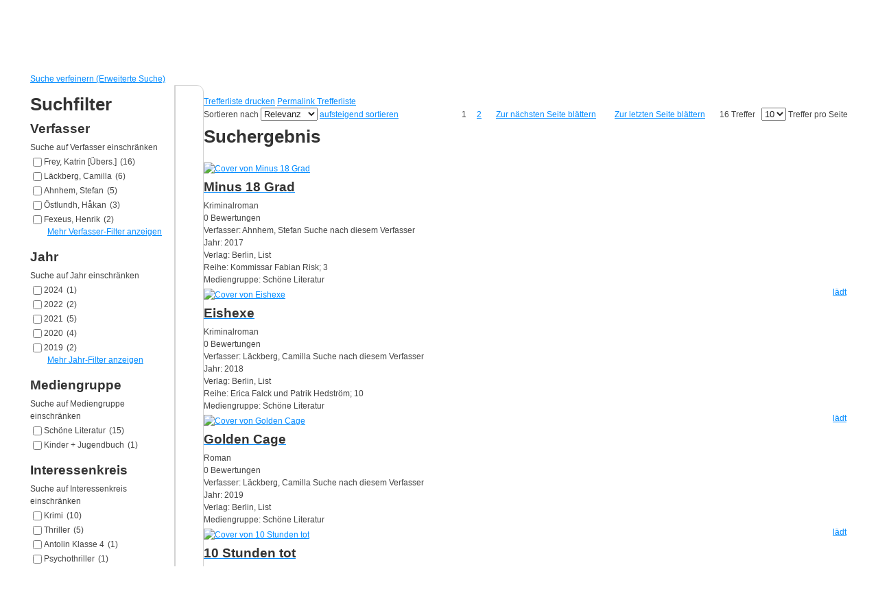

--- FILE ---
content_type: text/html; charset=utf-8
request_url: https://stadtbuecherei.uelzen.de/Mediensuche/Erweiterte-Suche?searchhash=OCLC_a9fe191f344845b9598f1764d396c5559e76a44a&top=y&module=6
body_size: 58071
content:
<!DOCTYPE html PUBLIC "-//W3C//DTD XHTML 1.0 Transitional//EN" "http://www.w3.org/TR/xhtml1/DTD/xhtml1-transitional.dtd">
<html  xml:lang="de-DE" lang="de-DE" xmlns="http://www.w3.org/1999/xhtml">
<head id="Head"><meta content="text/html; charset=UTF-8" http-equiv="Content-Type" />
<meta name="REVISIT-AFTER" content="1 DAYS" />
<meta name="RATING" content="GENERAL" />
<meta name="RESOURCE-TYPE" content="DOCUMENT" />
<meta content="text/javascript" http-equiv="Content-Script-Type" />
<meta content="text/css" http-equiv="Content-Style-Type" />
<title>
	Erweiterte Suche
</title><meta id="MetaRobots" name="robots" content="INDEX, FOLLOW" /><link href="/DependencyHandler.axd/2e5a1c09f7a4f3ebdde05f98cb54f5e8/357/css" type="text/css" rel="stylesheet"/><script src="/DependencyHandler.axd/e8e885493ae65178231a406e2ed93d34/357/js" type="text/javascript"></script><link id="PresetStyles" rel="stylesheet" type="text/css" href="/Portals/_default/Skins/Nukeville.Morpheus/IslandPstv2.css" /></head>
<body id="Body">

    <form method="post" action="/Mediensuche/Erweiterte-Suche?searchhash=OCLC_a9fe191f344845b9598f1764d396c5559e76a44a&amp;top=y&amp;module=6" id="Form" enctype="multipart/form-data">
<div class="aspNetHidden">
<input type="hidden" name="__EVENTTARGET" id="__EVENTTARGET" value="" />
<input type="hidden" name="__EVENTARGUMENT" id="__EVENTARGUMENT" value="" />
<input type="hidden" name="__LASTFOCUS" id="__LASTFOCUS" value="" />
<input type="hidden" name="__VIEWSTATE" id="__VIEWSTATE" value="ighCljClr2pgRMOpSN0xQ/0gv1tD3mZlfpk2wbJAZCEaj8W0nBylfvqzzByYCxl9crxfqTB2xp+3RSSyK269A2irkHE9raxfMDr8pzYXnfLvtBJSbkurs1V5FFM2eIItB9MHwiBn+dJn1iulgaW9a6ZRx3Jo5jYzAbk6zNulS8Hpvmk9hKOKhMr+dGKil0K2IgZ1clIj4CCYc2NTXvqmXO4hhn/xq091FKDd387vZ26qsqePyukb1V/MNSa+e7q9yPn+CMdz8CThLRBT5jPyd06Zl90KdFraFx6ZRxl2UE0tLw3iaPN0IyaFmA5AZW8Lvejaw5Im2HMbVNeaIwL3EJLOp8phU4i+8UOzkDq7ZmJHVnIjvELJQrEbOpkRtrNiyZ86O5PhSnHIKlozrA1f6I/JF3jarlyWt/5JCc9Kuoszsi7x+zbSuWMXYwKKPP+/[base64]/SCKrIAIeqUL0/1cj2vTBs7qULggMp69vI4JrGKaNKj/G7z/qevSSBt3CjhqeCKClhbQOdFPV+47vWTSqOKBn9C4/CmKbenN+ZHkaj3Ccmg2lwi2OuD+bMQMVt20fFVuFfr1tm9tDqBX9Y+xrsfB1gBOG2CvNsiXZKpsh+2AVhMC89yPvvRaqkTfWtuKe9E8trTplzz4JeMnPvc8PWFhmkRfXgEAJeuxkQD6xjx672zvxqXB/WmG8yHHW+rTk1FKBBqFtGZm52n1M59r1okArCY7X6qZiMp0Wb9eQ3D7nEISwGntvLbRGmeIEvQQzBlIiDgsulysZ+U/n5k7daXmJoQodK3IkEX4gbhaRttIx1IxysR7//YgmqnUObx8Ru6Z+K48fD0DxjwGhSkfyf4xxEUc7zXrOgONIOixugZkvVtbaw/ozWBFO9cmTuTVhciirxCDL5qfjamQUtX0w8De5wyx19wrD1coNHRvqvNOt1Q0ahQjrJaUDNxfvXE3QDIUMZej1NpHVdeSoVcK3X/KL/IKrqk2FuPgbWGZXXmW43L02S2VJ+y+sYtLalkHmuOSRhhVgQnXXdKM2PKgkkjeOqH3wxBtYlt4+u+Wu3c5v1wYHsJQT84f4MxT7ljKYPCUgt5JquPNak5vhAmuN5lwRSFJ8JEHfHMnglL4F2Ok+4pnFXqZ/7TKReO0lraAiAWKsqLR9toQdyATOe2tF6bm5w9ytV8T+uH8Dqbm1VZKhM3eW/t9ytFyHLDxXYGJ5waodK7ZeypggJ1z4pBnrN/EEziAsZaJ9rroSMAUGZPi8ZboaGkjkXKgWOoQptieLmR5S4mU956YMf5hkvnYeef5lqaMjRxhWEJ1Kbdkn74OdKY2K3CDb85vJzAGjFRdkrYBsBzmjrEXxfMBPT+dqPyPreAPGhHqOGd+pSMvN/m08fji77BQomXKomoSSJLoz2PnVnIoIBwQJdAlJAnH3H//[base64]/[base64]/3WveLXfiPb34XThlrtH+Fep7/Py6mebwPn1P3qVGzfXo4TyHiwsaZ9nzJstIytPSyNaYUNqQ9rDyvUYkCVoTnlJeOSvOVIafQs1svLTLNIB7JqiqzMTVV91x2IPozSN5SXCfP3Gm6Rkdtjdvkgq0xynScIh2tWTwrFREPpJ7EHokjYBdTCd4WtgAXedsqlrU0SIPScNyEHh6xMaaiepGB/r4j2qMd9DdFQSLYUeey22OTCtS08e9xUcaQXjRbQLlUL82EuuaM4+mWafwMTIAttZyjy1Tj6qqzZKXJZ9RufYpu9lspwsAcU8NHEcX4A4+sao+DIyJEQ9Xz2QVMvt9kIdPp/dEI11rog2akZnssNBgxNQLa8ecRksc3MINniAUo8f5rFUfJ6kxVBLPtQlPmU0eh7wZUbhlv9lGC7fZ9u5JhpjWqd0wmLUkYvVCkO/[base64]/MBbczrOIuw3MWu4+uvYTfYF74n4xqr4SdH6lELiI3rYohggrichO2UXaeqagSmdp/DJihJMV9+jjHgoIT5BJX/l6Ra77MqV4zdQ30kz0tIqY2BUml8HE4hc6mvbjD7i97JgEAmUQ8mo+B2KN9MmRuUM/2Ti/HvVQMcZmB9EU5yrdOb3Za75ldqEHfjcqkBVgOC/vSoTXN/2b7U6iFVXCsRGbdDa2N5VgSdyxATJhwuFHzYWXR82/7wJ5RbnrFhJ38GAGDp1vZV7X30WyZ3+f73nq8+Zdu8bMlx0lDQgwCa4iDpHN/cB7FZu0XVVL7ir3t8VP/SmfkIU5i9mHeI+buuu3GFI5rBPLzOOa0NzbM3Va6/EXDwIb0r+AcGUgVAy1C2Y+1hFCXaqPT88f36fd+/e1WtFQ851sCeiYegoTRZJpIXrlYh1zJ4iqFroEONNz9oRhF2G5DBe/i5gUCD1VrZ/SpPwq/[base64]/9md+DS2guCO7yCpKEzmWQExor3Bv/1bYD/157jyMjoRk83ct5jXuPuPV9rSZNrFPmkGwsOaTmEbLyQEB2ihWXfc1KaLvQW84uNx9h4GHtw0U88fORbdwhrBobofs2T5bXy263CmOAAywebjdWdS1wAjPH/nY1EZmMCWLnvc5LVtGEYDJydp7Eh4wEnpeqg229hlZt765Hza70FbsGChDehoOyz5ZNce9/rr9y9HgNViXolbNDNZdVL48aHujhJA4jcosl3M6txc6Oa7HDXRl2Ar02AEIYakSFmLsaTDYUQ2e3C5gOXdF9qgk4SguLqlkkJ9C+WIptsEvkx//V+hrD/IS0n4ym0Ef1i/lT2d7YmX4zYnandENZiHf3AGGx6nkHNzp1RRVDqYquNu7ITsn5VEyFt+npjJmkM+NDvroG3LO0p6txMFnSWMYeRzzvzKWLb3wyskjypCpuQLBMYiVQ+kUACmth5CICGnrc7z95RCz1VTAr1K/EIcAtSwi9ZCInjXWRDBYBSRwfEkVZUN1pU/PACXVQqac/V474CUpzygeDOavkaUR3wk5YajNRmPBVqJDuqGXesmXt9YohvciE9PK65/vyz//s9cDZ8XRFL52Nrptedw49846s4HuEqdFC+xNPdsp/Ukrvzv1stJdRu940XokzDZA+tn2VRQdUTDCO87dvYs5b4AHPld0FjUgNEARxILIfLpHZiL///ioMp19VLNiWUZTmicBNKE8YmONdPb0JssERPEv9JHIy3W8fWughTSa71Ac5kKfKQqmSi3y0RrTf8A8Rfl8rGlXUfN5nDcLXvoSflg4A1etCpRtOxqbHUVcCcJvUEPZo/l3gpQVTceacETotGQuXpXqrpkgOkYMiAK/uhqgR2Dp2w06ekVV+WbLBFmDXjZLoSBViAnSH77L7lOrya/U6uX4UXzttCeAIteH+4mDfBG5EYJWZ/MeOtYxLYTnGenIA6jKz3dE+N+k8Y6caO8z3m+TxizSFuwrQCeHZ92KZUcHpdlbMwpK9lhO2wSgL/T/i5XRTPiy+KFmh2+svuY8b9P+m8yc+yvzkO/qC98MsY1se5/88ZLM7ZG0p7Ck5Gfv5VTJQn6g3EZiZnFx/4U5azDAMCz+dpMkghmCnCiHZcPKxlQ/DVAjag2isA0K8d952J1I/RaErCAiHMGEOwQ/Elf6NDnHiyhEWarGZTaqs1gRD99Q+n16g7xtuZsX0vy188R+riWUg+ZNWSeQkuDavYNsjCe8EiS4HhAYNpoQioHnjiA0hOfLIqFaUneAs6bQlSgs4KWc/Hmsj38j3EKEIjKQvMtniaAeNeGNVlcASeYwAsLb0/pM+5XmUDNdwrcCerP2AhLGldFgNvjQKqPuq1IYGXK/lqluDEJpG8pqF1/1Fj05fb55353g34yD1kHIIO9cuL520jjEKSwuK/urH1DOt7Xpnatv8lUe4AZiehBESxsudW0AvIgXQv9dU8eKPzN1ZIfUPpnoi1qHlCmy74UYpCKdHyQh8vHBPOqEEV7KGBgi3XIGXdayaQGkM/uzY0zfLKb0BuWuzoow7z/+1LykRPNz3ArYiombPlEtucXAUcxZ0v8/XDL+zS52zWPbH2wu8GkdkfElokLJvRuouOGyyorZrSRGsbHJxx6ZIrt4LkAn/SFvI3QBc4gIJbI0obxFmj3IbGKvEdk1DMJigx1vr91DaLaOKoXeN22i2sXunYLfy3wZtXwnkmNwVJMmqIUHUH7cqrYvUrGEGpwUBa8Xg74BpO6KrNgsBylxGqOLW9aJNNgc2HRNm/TBzkVnMWYp4hJdinxZULudpYyyUuDIw4QhUATm4d3Zcwm8sxBWm54V2VOwrR7TMmQMI4z/S46VaNH6klxtSjJrIobuRANEwQEZwdVWdX5vv3TujJJnRoLj0YGDe8E7FeTo+jjWbU0yqdWKiuhqNOYgCg9/I/eOCafe8nRKAatevQy4E/zZAUWPwy0uXryOBwkPqVIbiVWIoyw6tRDl+XxfYPSqYUXEnqHT0ZarpM0U9CPaaGtMK363D7LIEObW+9IqCl3l+/LQYvPmGEBqsEo6El9gHe1A/fYZuPbjGBVMpUdQ7RAFSGI11zuUhwXv6bJWFnIgiQp54jjz/OiqzCAQMNI3pQTIBafeY93RwmA9HtZKgcZGUTBGoY40RO4xd69erVkk68vqYr2BXJJe4U//FgOikfBPtiz3G1vsI22gQdeFsCwBvGn8dWYP066n6KlFPN0c9eEy6z8q5eTq2lf2InnuUd33dxARpxCzeMGlqKE6/ZVDmyENy1SNLnT0VTTC0mg0FeQM7OceXxWYvXYsHWtHP0msGw5vBs87MZSasHwHzbPd1iEpcR7AmVMUFnvTx8WrPglinniEpY1P/NJCSPkoj07jK4KN0AJvu2jnv5WSCQDnBUWTFfmUSY4I0ZKU5paQp1X2bUx58OvbtgIf3283PbN6aUyzfT/MTNdHSB7qZ2fqSBb3F0/8KAAf69ha7ginDOYlN8GfoxXes+g0JHfw2qXZRyYDsINQrlwsG+KAJur+moyA91sEOqFfECmink2Z2K/s6bMnKZDNClH0A1QQHE/F/EdVfvj8pgZMfq8jJfN9iuAHJ62/MlwCZg4Hmr7B8SQdv6c6KcfzeWFbXz4F+udV1F0DKBeXwrh7v6hi2NYzldeU+6bPM5q8yYIN4MHfd6Jk647VdeBQaOZiHFXKDnxkzeHhBILQPoYplQe23u2wxZpDYzdvWkW9GAMvLGQhYUS1xinbS4BXEWkRc/QVY8KKzWiKNGwu3kt4IiZB1n4A2xLB8IxoQcSYwcQpbtkg+4/bdPb9EpkRUFj8LWCrQfEReYArJAyRyV4O8l+NziVhYcHBXa4UVyzPe7bXk4UF/7M6QflopZYE6XIlWx8YVT5k/qxUO4E+cuGQytNvyxyuRtA7vxl2oZADQLSMPbJoau9tPxHZ5YvcWvImu3lqWXe0/GsRFP5lt3i7xR6M1ac7YnmnizQFWulCka4R6YVi2KFxfz6Ax0Tm6LrcxZ3QfQDDfcaTRf8ZJym3JPGq1cN/QM/llx5QRG68W2ZaIgXG4pD1gPD6p3+y88HI6lcFTu1rgU2sBpMZuHxf7l6ogjUaFotVP/tV1O7uiOOsDo40FCXZzCJQb2hN/cch7c9lG7cocQuxjAU5WCaYj0PulcKP0X5/TyiA/TY4EcPIvV3mYJhGopkE11lGdhTwkEi6qu+AFfJWhmsq8xrQBykMzN2iG5GbbnKeaKyenerW/JVrR/kzEceoybJbUXWyUZD0QU3YS8zwZjNg5w+KUbWwaB5h9YYiCOsH4RqrIERaLQWuhOUYSJfewvotYCSnC7PW7KhKmA9Q4p0seOSXbOO/wgtCm5NyVl8HtBTE4HnyjGUds4eYvCQA59696vzq6Asfd8FgC/4GAU7wr9xFk+Xg3FhcaOBKTi7YBcRcFRYWnB1UzSk4kxTz+Pw14moiFO2k6OC0zdKUFgslUKm+hL3akPwtjZXSelvahFtijeLennjkUANgTCXAn5X84XHjCqS6TQJfsTe/HeJfQM84PJVnPXcRWW4BZ2Jrn1AdEVuujXwQdncT61jyhwM91PvpsXQQlG9FtrPxNhK4QWLYC7P513ODE/6Fh/PGA7q8CE8JvefPIhyyC8/p733ff3x+otCSmHXNjmifHubaAlvaCxQ9vqVsJt4/HuGrFKki0gL3RAlqYHfQp8OStf4BnF7OJpKij2eGK8tDStpyy1BYHk/OycFgvbknNDYKP22LAoMYrdsELbDDhyVRT3rpt3rAUfrKYZrs7bWat+WHkOz471erje1Uxaec304SdOLs8RLALsPkkkI/FWLE3KerK6GokT0PJAYYvt81G4AVNqB36hScfgwGdn5ZpV4y0xQC42OVlzQ/GhAnF71s6pg2BOEO492N9zXp8+VMfiSyFg1RrXzRIMZFTx1TPJjvsJ1SYq+b0nVvdQ+LjPRq11WX27fBafww0yMJrFPnZGRoGBXvl+bZo81dAdulu1fxuQvlLM/N/3E6roBtL6nsrMMfcmOZn4T3sceM7nYJWggGwDjuqIIypfty14lc1hK4CoMap/0zjScvroepb2TixLtbvDM3js1fZCTwQBWE4AFSd6JGxmGJGVx1xsdqwlfTjXLKpZ5CLNF3KkZLQFTD7Y7IEQI6J8oP3q91dFzaqo4jPO1Yw4OkgpXj5tVAsLeNcAJl60flcLNPtI5q4q+yp5diTzO2LGwLnUId9JQU0tqaKfPlL5zMK7b/[base64]/5PaAzpb9LhZL41tYoK9GqKEErFxVOEHxk/fPeEPSjquUEID+8OWZBDA0PUi0y2LyhIN+IL8v10Orx59m7XjzHXAEYStO2rz68lYUKHxguDx0AoaAuCmhWpkKY3ZZGlRwpcXxRmgW2pj2CnHFBZandFRHPXp5AUgsmqJK6WGx8hiqGmAnOdQhVSr3hgrjFbqjd+7543khc2oeKtnjfxX+6ulCght/IuqhOPHJCZQPqbVP0dBMM9wVHkJv7gY0F1tno/hCSKoLJk7SH9LdbZvx2YukH3CmshzWKCPWQQSMBluA3Nca6I5O/LX4c+i4xCVWmgWJG0wIcpXnuj3Hg7Yc3k0zBmIcXzAeSWff4P82kEQNRosHXiDSX5DwsWMZaNxCETwBPCG7ejF8Btsn0/9pKb7BAQ7cNzhSgmeepga18GmY93UD/NtKLVLYSEhKrAHOpw+UV0PCyCOm8tyr+OCh0ciVaHaD2PWhibmKzAPsHht2NQTCMB4TqDfj9amlpIh1SiHV2q3e/hZBbT086sO5ZgzvG3X28wW5dhzBQhuVKPp/1x4vFfHaUicDoc3LjZdAVhDOhfYwyCbno6DotRzxszJK602tMMUfCWE8vOAeaCTICTPK3nqmrmaUE2n6Ypqzr+SpP2V+ASQCxW6bX6NTcE0I8yZBTDGc2Owc/y8f2Ei8PJBvHDLXPGyaXOT4gPXg5Pks2f9h3OOgFICRoOIcKtfdsqTNTy8kpzp68tB/bjPl/GjKm1z0j6dnDEByLFZ2SAZoLIgra/f/inCv7tH02NEu4Mon4XXi3g7v4P2hklOlSirOh0BvsLUAcGoAtmMMRpRA1VziEMxY1p0v5YfkNj8BGW5VzwqTH4peNrzcceA8YMQTQKxjvn5cqOvGMXf75x1lxuxJ9vLLYwzb0K3ExVsm/0LJomId27/CPzO2SHjCvPqHSSuVa5gw6hhhK/mW2Jndct4xv9XgP2qfw1FdFwEf6wFd1mywQJI3sL7nxnhqp3nYeZd8zs5hDs3r2DjwmlOD4Mr1++kc2TcYeggFnOLXo2hbjvefspXoOuSNTORy5t+l3dPcFVrf/A8XbB/OyEl3WlHOEm5okw8Mho8butaRv5puZqfiomdUnXs8nrqZIwKykNGx6r/1dzrv613eDqksVAu4Ip+LEHzHXQunQGY26msQmHlq1thIhuj60CGCncmiiNoyQRJlGF2Tz50+pF3GwTR7JLCXeiLfD0Np2adXBSI9aS1/ely8hFWHnIA/NW3wJrt+gV70TJ3Sr8Dh4pl6LfVIBPwtwjPRNJ1/jaRSAg5KEeUKty/eW9xLZXEPQMLo5/Vh20365LxH977AjJCXyx+soqaSV0yG5kA4v4IVLWcbmZmNdjpZRPuxGKxzC/f2mFkgGczqNhwyfN77D+Ve6c1eZL35mBe98H5y7YmrUhNYFkcVksAwMR3C39RUAgK2HJjegijLL+S/wKYX58PTZdrQG5UHLzzKzA/qG/j0/NXU+EbzIvHeD1+tjYUpXmw52epZKhmFCX2kC7pIFVG364ccI25rQsRuOR/DH9O72GSQG40U7rL7g5RNz9mQt43ISYKo+/wJP3WMxx4SXSItC95dw/LIOzogONlAQ+0690rxsBUcINgJAN0wkYtPO+AIWwyhLniTZ42/uLRvC0FNLu85z+z3uGE1KOafL4E6TNz1njmVep/VV8NbBp+DQFrYGGmai7g0cFqPnmC7wJib6Upx0HxpUKFqINOnikqD4sQpY7/VX5VC8H1+9561q8GjbSsTJFGDQAc+2O0jwoSDNKQ6j3apVGQMck2T7GCdeu8ibsrCdEFSoSNrM5lrpfUZT9JylGa5RW3OgO0XdmtKxhQUBunNGIL+QeCtVFS7GxjXbS+uvk2G3m6N1oCcjq7l/[base64]/1mbG3TJ9/QjXbfqsZ4DPZ3UK9W/dvmvzP7mZst4sVaaRweTSbqI9gAPmEYkT/Gto7xF7XB0me9OY4AZMGSkOQIOUdDveAYKv8t9CUeBhdn5n5FOttfMhOWQmD5r9gcjVjuw8/Cv8VlG4Tyb1ASSUgrng0CvLAJ7WpRj50r1ssihMIQxb2DTtSATpc57TFPg0zKLnXLuva3c/SB9Ucg63+ZSbVcTg9wViSKJ384SmcYF9Kzmjhc9zlIUdGxWYuASL27jTv+bVi0/Xip5qvqpT03qel0CmoUeqSZCMmw4HKjMsMx6bK9ht9F5uoe1gtrQyau2fidNDI8DmXskE2HdAYW6pPNtsKDFPyo6+8ngihxnjd97TCbHETEZ6NDJZ0x/oVFG1cAb4rOwY5tgAxotfgoFUwjDgxjNk4XnR8goE1rqtUFMnhS2ey5T8R7AGrSKe9Yi1NvAJ5bQYB2TZHbXiW+9BGne56sW51tPHdRTQQsCbHpfpUSeE7XWo7BSiTVxzCjSFI6ZZba97HWsz6DFugI6yg4elsC709utD4qjOlpYyv/Ap4KKEv/A6joKKcWu6akC5UWb8nO6vRBkG2ksBf2Lb35a6dMjdfCO3VHQEEBfcwcQHJfQfOSAjQKgxolCIFwgnBM+bzP27mWkGx/i8NEsTi6nUk5+0kwVYLt0TYBi/OeSJZkXGekqt7WLz1knDH4bUGgyiBkAQS1K5kEOKe/fQvaxynzL3sE6aHv86FLB40koMFZ0iqCWe6FMZEENAS/UBtGuQedowlRpHTFRxeASxBb/IIGIDqdJ3z44WBMKXCtwkRDVSL73Zd9e8a9bBTp26I7e03kxYBlwVdcUlrYRLAl/4GyLc/J5/v42VCyFJ8clNDGsFOaJM5/exWXQ0KTXVwtUzqTgFCBAJqWTim+rSHWq596jZV9OTNu39eBDac7DYukUpM1V/ppbb8DhcYNUMF0jF5KH6us5azNtWk7+rs1pVmRFmUtXAQdnHatBU+K7a/c4vtSzcVZwNX1UhipeY093Pq3gWnoElS6XzK1rzyh5KW8qcJJWvm/gzYGk1hiW5zjO1ftVz1lKHkU9t6nEbg5hn1Vkaa5U5AcNZZIdaWIueqDAP2tRxu1nNwmuXkkXzVWbGPuxnwSii4WPBePv6MqlVnK0UkVaFSr02svmUHOK1RFAmoVOTYfeUKpTx/5Vo7CQq+5w0WJo4XxkSRq8xqXliZN0nPymtpIqKCRJSOmOzU8NnFLKIflxp8vgHESTrobualcnL6ySZyC5PdLkWjuxapFxNTQ6QBKbGBYzk0Y14xRYzlOtcR0UMK8ulGPPd2Yb+Ea6u6YwNujB7tuDf+rcqJa7y8uyzSg9rXRWi/m+t8YvZ9uXKnfnU4onAyXP2lywdxZxp3d9mfErGgw4xTQ/mzKCQXqHe+8SqypEfS2pfrUF1Yl6ZmTq/+ZyRiR4FYsMEx22h28SiTU+GodG8AqASPudQK6t2oyT0XAJLFJDSCeKtvzW2i8ehJBPSa4dWUPda/KOepYVyx/BT6Ap3e2Xyp0feXD09Bk2s5qgp9o/+/xagsBwHdAT2rJ8418vE0/cgEIYruk09yqhqQ/7mN0Ta+tKspjkwyn4rChXiryRjojQtjNrlMoV1/Prq/PbQqhEh2hxkfa8Ok3mjs1yIMPWkKYiqDhBfmhh9t667491CxAYa5N3DgKSTXZAwsdYg5oxXa6cG5lO+5IWTZGjvQPBrPwxHP/kLgOXyoEORkQWgReiSYCHPSgd3L10/JPzVWXP0J5D01B8o9NgyeybdXaNFZ4sI36OpkapxeHu/VdwmemLi+lixV8LYgEN1T0s9wAMEWteF9SohTOFgTReMr5gioBgVN5AurthsAlA0OGFXHAB1n8xc1feoObz4uHhl9CX2PmtxBU03OpNp0lA0RiY/vu+SQywDxhDQ5GX+Sh+IcMCJsLZ1MUNgv+5/RLNvhT6w1gxDs/MI8lcyUrcTXrJfUZUAlpP2V5zQgdKzeo1rp3NwCWD94zUlSH6rtL291GW/qxOrHK/Ma4RGvqACzTV8susymOaz0zCe0wwlAGOGp2xehfT2nSQ6e5JNOrvY2IT/2uXGFUzy7Qc92/0LU1Dj4zLUt6D8Ah1QP9+8ZMceBTWIuxzYt4E6dmC9TFxtJhBcbVj+m2ZYxBcQCjhjDWYP2h3R7PGa8pFPl/[base64]/3lBJyTO0KywFM2KDnqWs9qvJkyIYJE7TPqaG62K1rczcXslgHY7eQzFV/8SE132CZycL856ZwoNwLsWW6Gdxx60rheBkguDaqmqvhsHyWRpm5Y4sfra2NMLEc0mscLuPKSbH2kYAU2T8wiZ5ogx8fSYwoIuIUbTEgH3OygTpREOsDAeHeCWb1XCHJqSNWlkU+2KYN8vr2pEHOx272N96UYinh12zbveaJo7lXwNSgbkeiJJv/ouj3JmPod+yyKkgsHavnwKw3e+3EItpdONURJwNAreL9gim4riuipL19G+/yoxtOEFLYdjmAE0tYEi7/t8u+LsDpNFP1mbx6CVFtxpR9MN+eEcBkX1gZ3GV/RkCjEYMUn/B8VB7E5GvvOntM27+i7NxcxxdzzK2s/WOLEePGo+te0ntCHoEty93M7jAjJkr4QKVyzmpmhNogzpxXXbrVl4IWzzfZ4uBBdpFRgOHqslK6hmwWSNRse8MB16X9fU+7GbdDpjb6u6bpk13L/ZLkbHWVG/VO1Rxnv2x8iMk84Z7kIQSx2L9o/3zR0r+/mBGnMnPb8z+NI4iaMfnUj16cC/[base64]/li7uuOMs/V8jMngJRY2UT+HTkIu1y2xRgUlm9ObSJvKiC6rRkjCAWPWro93J+7BRfbYqXUfiHb6zsAeiabEua9S47TUOGheYb0kUKEeIT1anNBD6kHJv3amIa2V3drVqg0NvoTXDQdJ2nbCsPXd11AVIsQGYzuuV+AYQr1y/wS8Z9uD8yuarBKuvRLNU3SG53N3FUx/iSxLWEJ4RqVDczP0yGqVsdUFUcxfg8paYJ8ziZUWgBjDKNFy8u8FxMxkZC1SCgXhVwkT0aHzETOIpTeOOZTRurC5bxe9tfEXjkk1g3mS7xdAe/puoKcvfpglY3SyUXeZlfrHlcnn94Estns8JoiQXemTnYDzsywyb48aGG7AycMoU+kBVsvD1yIHH33KJM51VVyWhOPW6OVZImEIG51PnkPwTA6hNnh/HFMOIVekwkxXs0ZXUPZ/sggmb21slBLETKpwpOz7KubkD04a6zoJRSkea9G7ruIVJQMPW2TtFS6paRgO+fZfCeNetXm502w6CxZKwBEW+Lc/CZwyM5X00caXx9XEDan4267l9lhvymOq3PX7l//V5Kw6JAlMT8W9gieTn6QIME5IjTsCJnSwRzoFm9JVBxwVYb+k64dWUuDceFuxXNy6+saidFCjmEA/X1i+lL4DG1e4wXcJB/FV6IWVQE6FKG/km/x473iNVamtqh7OrzeWjIVpFGw4fGsvUa4iKeg37/ntEfDbYJ63lLMYskM/rJMXRgptYivc+7upgXJsLnkrrJWkHCp8GoXCTHk+1SqZrxrMSBFxvHQiZckkAr3Om54kkCfWDl8XeUJ5BTnLLK1TkGq5IrDwOojROg4SCNL2oCtSyJ5njEVr/4uBfwSDRzvLn+VSk7ygadJTP/WLc/1exkxtId7bMAIZZxga+pvwQ2yVpE/1Ts37P2Hj9S34RkvFru/1ILG9QJkdXaAVSmoM2oKbS4nbmfcFp7yag4fsVtyUMuFiLDPVDGdrQOwEc54jxLxihr1A/ZZk3R3pq7yBSH2yQ1LfATXzK5Ly2lvshOiSdWGoXw9bIiCBGDwuIyInOPdZZKMeIxU/zqqCfcWH72OL7Qygd16iMaXwDR+FovFxgkPGINs04QQ6oRGZxeM1/eMpjPuFkEQE+MYe38uk4yQhl/59Bl7ZPgnVpi52Hb2OTBC++qBw09C9XdDK4C7Wjn53eLQzfwq4p8jt7fv8FUEv9m7L3pWIGcclkJ/tEom2daGs8/SVUiEm7Yb8hHuOwO+T2Bl5bFYZ/Wk/w4M01gO2Z+2y7kgLzfTq7P0EO7bhVs/qM9OLdtwxfRAIAxs4X+468MyW3LxnjRDjJSO3BI2mEXWPjLsNHBVyTQrrMtsG6YOCO4wM3bWWiha2bqU44AgC/sSFgeUf0oQLz3iCe87Qnlaz1KxdKZi04KZD8gT3rP7DLNCN60V2+uyW5NttMAb2TEyiAt/M+XOcc8tPnDC67gMZozqG3un6n0AgNC+vD1VTMgpd6k0zHj4kj+mix5/jCdVTbMvKbryAVmOE/[base64]/q1trNLmz5e80wgLxoEwg/GbRprb+3T5ZvtZqPjTRKieVrAGMrAUagOPw/RyTqoTO50G7SuUVHkIWVrx6IcFEYlRKGZvWrKaakp23uKQrNkqQYgm3FopNy3CCDB8fqfXAIrtHwXtrtIHYYyFNEPo6aGDeQV/nZClZSReulC2LcbV4P5EY+JEkm2woeaei8jJ/yEUgZkR+06hrijrFTl5tOIs1f7xZo5W1gIZ3ump/wErP2flrEwnNOlqTKW3r0njFXL1WAbB9k2OsQAlunpC3jBiKAiueYGe+Bc/NEBWKfjk86aF5ooLlDgnWOILMNLRYooYXJ5M4RbfNwDL7/S83yI+Nu+AKShJJbGNsOL8GU8qgaoLpua7LCPt4RpMC4eL2oRrlAnIe5yXsgzupKE5vcinNXGsvjKlEjaGslRetvaRzLUA6KpuaWs8Vs01+7UkZkb6rw/ZHFchx53oVgaRwoLdL64mDhWK7q5CLshjeGHSQtlvWzY2mf+GeqmRQwGViXZ97f7eZechjORNnRczBwTLyUKpBqO0VFzAg0pdjKtlbaAIkx7t9e0xxQ0Tg+WRx2LIz7xMqyaSBazP8kOsi2aNPyaQYu0ha7A4SLEEf+fMdpFSbmSVgforXw/aPoSA3sa4xNbOnl7Z5s0JE8Fcw3/h70tRInJGXAVmWV1/zVqTd1DiV0n98TuW03L2gAmLyFFA3TiJ+1Ioqkem2XG9+OcicDdx3EP/Tuyino1+gk3J8ZrPTPUzAYEgLfZYLdR+yO9RF8AcX8O0GABb2vgCaNfiAIhyHvKT+8/vRIk4bd1xiAYiGCxMci0Ll7VVLqSFvq6/q5o7MJBd1Eh8fr5h/vngOQGqVpBzpTnVbYOUMKMUBRAcUmwj5n9m4rqqmn2mWMvzXh0jkP/HW08k8/j0CbMnLM4JNFCaj0/U9s5K0LiAqga4F8wCWjXCG3r5nIZ/SOIM3R7wquskPUUR+P1eyVLJvSovRYy0pkzeJSOmpGdIKhIGc39Sq1Se2yqHj62tnl/MhDfiy9QuExUFhYVTvkHQCtCL6YXswdZvsIVdi5blbqq1Z+Tdb9l0cEr3+HtwnyjVqbxHccDfmoZ1OO8KLHYUxqzIOHmEyttVrtsYijG0KNUlH0jC62+nNS7ldbvA6PH2UWOFPaEN+g/Ta8r/jJoxENueHM+o+RBfOtKJdklz+PahOSBmkU7HrKui0WWqn8f8+IAaXP3fFmWVSAPv/+yO2oqUbOek1yEsi/AiLL0yo/NvmuPN9L6hu1RxbdsShKhy16LOYr9AKT4ADB2IAkChiHqcM3M0UuiV1QeYpmJ4y0SpiBAT1jTqAqKzmW7dNweTgRrNQF9RLcTBn18mkib91QkkPmDbmE+mRKOnUOL0LdJy0s9SA4l+TE6RvNMa/qiudp5jegAXHCm1EfSnSDDOg1vufA+KGrUxIjdGQvHxQ+bW26PvO3vETvGEBNXITvYGymsdvm42vaq7sxARkfQDfBnxbIHgbHxR1uf+/awkSLR6qKODC47V1Fz4ktkA/XBGayj9/ivflChN4IKd9ufRH3IpSSo6UtKQ29iZeOh+SYUpIWxC05NchEF+w1JMN4d2yKm4pOtQhnoG7S8wIzI/7vP2LWYnmvOFZ1CzOaX6TnNxnzCgUuWty8tGEH3HX55QuZgTLdUUrW1tzJt4EUYIIH10wLH1Q8kfVVie6xCkQ2WmZs1RRPtvNkbzi/zmLDYV1Ze6UB1K0YuQtpwQK8ANhLmUs1JlG2K/llb0Xj2dNyqjruwMnrmXb9V9wsucuDGcbVBi29T+XuqFLGGIvbNaCM//V4b/NwV2orHzohGgHblI1TKZf+VDrkEC6avvABYReM8L2YItuLiJwt1TmtttVwkf3KsKe5/bhKj7T8xTZ5RXLpfxc6fNTn7U4nrVCLK60wtENfchkZt0DLKhAgUFrjRVWnaiO9xe741c1O9EtSmTnxHv0Af7Qkcew33CjCjzgOXjkxwv4VUH1kVlymTQq9pGEYJT8Teny2vDLJNP/BkuyRrwC+odoeY+zMTIXcUdfeFPP1rIAhdSe1hf2U494MAOBAKi4+1CaSkwhwYZq36s+oMcLuCG5x40ia7Fml8sq6R/1VwB1k4vpBjfyLNDUHuKIziFPHsdc1g4hGejvdqaNclU0/aT684gEoXVTtCjxD4AsHp/TpMY7+u0fCrF9rvARO3Njd4M+Wws3T2kbZth5/HnV8VbMPvSb7WgIdMymwESpOOxeOmkulfH5gMhBjUQtuUiHKp6ugnRcz+9i5SciXRyvv0rqxADltPeQHUqGiN/LjnZ2Apz6iCSS940CP81NuG9DgkBvRbyYbP/F55lIb7PD4S4N22LxIS0fv5wXk5nfdNSOExWydBa/I+eyyfg3dpay5XUNFqAdiUGUFRuW6jPLO844ZYnX0vV6npOyuIh9PjYvAQLH/KAZMXdB0KPOOoVWCAut7OaPb55M4DIiXQQemZliiV1qh8304z7diXWY0EEXER1kp9Idz+nT6tpP6hSNAUdIBSBoGmFtGWcdd+ba/0mAg7pWhk6WR+2qAEdVWlEewQ+s0NdL/R6hMJV8vEysmwUM4TGOLqH52O4iyjFw02Oc4SeXebqFI77W/Mxn81ITo2STFkajxrlaj8gIxfb97zd+9bZIfyiV5ZWd7oawg+deswGq4hPgXX0s1D/y3udxNq+/6PIgQQiRSXcnL3tneofu01kIMKUyg3LPcxhgWMdKSoIEMQFq2swM2Z6a62XgwG/e+v60Fc0Q78/7NDkOpbnnTN1DQFk+Ys22/9AZrP2MKuOr5wnGuveTKMitu3yuvFw36kF5PwttigvZ3fICGONMpecI0Lqo2EzVat6OeYg7CufhjOTpATPSo3Wkt/j9Gb2EkGMmhsB9VrP/xn3YhrPXVJ5hkJdVd/ury4w8OYtsAzTQEFEdZgKIS3NRaiboeZb95rSxshOye9rOmn0RMnF6g82qaTYJ+EkeW3T8KIvyEJXGiQsENy+YZIVrB8nbJWxli42x3AiMZn1sDW8GnWyeN4QaRCdUqGVBAxqy3sy6Maf/02ureSeofOLPPmstuIVn6SjleaEtzQCAPM8rjG6g/ID5zK9bPM9BfRS5iTDM/C6S0nYU9mkCqeQ36oOnF0r5jSapNaPAUjdMiS0qea5dK59iqt0fRK+kDiZaxgUWbClhqfPeKt7Ne/DCN7raqLkclOwszqwjr2y96F9w6rc+XiUbvycL0Ut2o+8GxiZR8hiVUg5Crb/KlWRz+svqN82g/4kxD/LCzfmucda8w1LoPEpevdfd8bqQavTuh0aKyQMbjKQi9fOmnQhrA0osJzreEg1+9UzAUCQvWKaG2gWsNlTgcdDxkllkTuYlN1Od6S/NP8nyPJePhWrjOreBqsrQYMRnOe4ogOjpEz96U8/FhjszkimF7z/MYTKdOyBqnIejyVG9CRGbP9SNmlP1as40g++ZuOQsh83i54tmyDa6zaMyOCYpdX744usCSQYgoYqM2boqT7Grp2s00NFXCsU7c2fw/xWDHN6fu/dl2OzQ4rvylt8dkE5lt/[base64]//2pF4EOK/zqUlIvixN3dVmpQjyOa4vLB0jK2agIZwm8O4voBNeJbbwNjSbQ7qkGjVE3slRvlJ+cqN0H4EnFAbqjuyQUUK7GsMx03oWFeT4li+AIxwzasGyvXxB2W+ZXV0oWceOL/J5Htnlr7g1w4MCiSfH4ThxdpNb+XI743z0k8SYyQ+/lcAwVsiOsdPAl7XnghprYdVN0urvWpt5LqiG0Ok+IH8JoP/HZm6TXNtu4QCzfT0GaLZGD+SWZ1OpSUNYR2u9Y3h070Ah6XsJqs+iC6yIf4WYur3RRcUFsVbwAouXRloUbfbHy88ErgnpPNn1vN6YzlldhNoJUFAsjb5UJFyvgks2m8HdtyBABkVx8CudmkRKPcTdLCJU3H5/+GUSvAFY2EDFad8GEA4z/qmPHMyItCnLIeFEiws/F0i+WYKzMS7YrSjK5Wm2bfjMI0gVrSOkz73oBHzCCzJXHGeRBuO4orZ8RrmPuilLTzYcHAwdCHSoNb/dIY9wOSg47si51/JqpT4NShOgT65jG+BXAr4MqL/lNSI7XdMr7DASGAQBJxd/eIu8LaXatHrZ5Sx04g/9mt9xElGxj9glHwkplWuj2Fxg3mA7GGCKc0I/hiBG3Mq4NeIZ9PFaVMor20kLeVLbLvURCiocn9gMZPbDSiT2kRx4LfNzXehSi2MviZ0RfD9jK49jPSs9sXPpgsUt5cwhCMim0jEoelTU+ZThVoaBqCafdnwDnwn1wfUClPmJT2sC0PubOg7Lr4jAma01E1KsEaeyZnXFbft0f6XHSwqOXLpnG3+53EZ47sOIH/FNuynUTIC07KJ21kJHaAkf+RdVxifVxFUDrHrkGllbj0dY+iBj/vQx2FJ36/7emeu/6uC0Wkhsn4e/kDYJnBkaQwA+COSbFw9rA8U24P2d8LO5XDTj4YP2a9cb0teKkH9Dwh9ZfvTch4Al5rnKsh4tuMB4OkTh49t+aZDE+XFO/QHEDh4VrcFeAYBxh01/o/Q6YajUjQD11vDajXqGFzXxhXmDLtUEO7s492T58k295pNW0ik+woxJlrWzgyFVaJyatOYs/96QmTyrpYJo69L5QgVwq99Bs+l6aeYBd8MzLSh5D2+gydutMGCrwXtaBvTuIjE2JgnYsehEOM4vUBJGKfktwStseVhcWqx7fXmpF84ahUjVJWpZfZ+F1FQbmMzZG4WziG6l02AlzoQTV8gcnvff/3gtl9Opb+sNWr7PNg7HEFnHJDLVG9JEDCFAdTNlMOWNp60zM/tx5nBqayCo7/ptzMiV2HZ/p+3LuoEn7ypyBRZ15mkdnjYbq8ZeG5T68eagcrvb+JdH1E2cY15CQjsvCo2QgyKnhS7xe2u66Spg9x9DR7tciiL4X3WQ36SSK8ewoEAUU8oEuppzFdJ7VNOYBdtCKOreIJTahGxmNK6jq9Md66uphGPd/P179pZvgv5QP29ovCRezIb/BAGnC6mQgt3hdoWLQG4+3T4MUo7wFeWMSGAF2FPB6gfVNj9NjU2ac6xVkouQP2mgCSC9yNJNYjWU/pVTWxcWtOBBH27ANsKoMXoEpcE50q5JZM+XsIdxb/74UPAStUdPC+XdTpV2NRX5OELDbKTm0hAWonDw0h2LNwY47usZPt03wvLIMB/GO5DKljpgf6Btjf2j8YzU5/z555zvNQKRreQPuxdzNUOGuIc31i67LNa3a8Nmt72JBrTAQakb1YMM7Azr1SBc9s088Ck3K/WED4NqVIFtCdKy4bnwwoL4O2FdJnXMh45gim9pBeJoE2gzNhlMJvgoVmUfEg2Vq5Wbgsb5O7mJ5Fsl2YqIfiNGize/pRHXUIIWpF72dwlTXDWzni2PtIqST+mQicYFGKmeza9SWIP5PJhXs+YhOttz0fyfoSullGH+diSKgpKI195weUR0xcEUgGb8gCgaXLURqNr35FqlTKYy0JLRW1ZWL0gAoSZuZnLTxVqz/LwZQgSbcFX3QJxyGnYj99xCPu2nsHRL42NxJN1xxdHJG2hpPHYCcIZHfb3Gy5I8N41cl5BGcjkcGe8m+UvezmxSQnLoBybVbtVLajerh6vMVx+RA2ps2hKWoiM0NHacPy3TO6gBB0sIy/nslSxSPw6KP/HQQII8yGTLwZmFKTsOwB8EwEkpiAAH757OYNmoB/nkwlcSbyJbWEZQnnHCvzbpOFqoVgjt34+mML9r5l/8iuD5hlOlmUbS3mkzFWbszOJNq/GSiGlPK2KFE94PWwfFfpaY9kV/tB97B5lQrahdV0sDP4w64js2i4OnR9J9okRPlBcdaT+NtnLbdVhHPsaDlYnCZsQfl1LQnrCfhPLLwtr9wTL8cAgc84FdQP+Vj/UtxjnKBBsN42M6gJLRxdg7uwRHkXbtMY4Dug27kKJxUzcZRooVH07dcuuRaw0eA2JJFTSDDiaTXhqabvB4c4nsWc/HFUPceXktaqnmuFV0IzZYB3rEEmraTveNAJ+sIB1f/8uypa6EMfg/yRSEtcd0LtjzzYrjb6hwyoMXBsvGJrTEsU1B8iuhuxcw4xI4n5Qc4CkTc6mazNchLOC2AkPTGUg4iPom1ZYo3LNd0qS2iiUauEEoFcl537xEyF3BacX8rPa19tYU0RZOnM2c69Ql1259uy0f+tNGiuEK5EURKIa2RAfwf4gRJgElPJZDpVMG/8pU55J38NXUUPYamTR5nEVjAm2KcHkL/75oGK0/LFlspUK2AmsSiVzwR8fThPEJENZ8qIQTcgb6nho93ppRavia0UVg8HDmipE/NaObu1pfyEq1Ib3jYLadTS0uOtkppdbfvn8neWDFHl6DJeC9r5FKLJP9Zf89mF6MgSB1aX2EhiN7pO+meEeNpFSD/C6WvNrsKgTGsek99SvdKRaIbkpmPeq+UW9L2BlAarLWdH6C0yBomYRfKEbnXhuZhZtPH7pmT24nb4+4ZSOifncSzz0JsHNzYXf3hMS7KXt3QcK9HENSjmtd9ND3rFR+5zx16V1aFSc6SKLY2Q3LxNXewrbklrEVZ1joxaUbQ1yhSZXJbdmH+BBpzTJNH0xxHTs/hqcQdGgSaVsCRVWZxyPbENqpUnGmyZkuN7fAlX2BQLl2F8Ed5bbv6nWOe4RRigrtXsOyUsmuBMvsO7XkMxbWzdo/Y9Y9mRS91ihNTmIvJSxnqtqWR+5Or5Gb547MKPxbMVnrgReArHk0RrdJV/9yvChmk2MZ/RpgWFHRIxx/b0hWfP8hWK9Vliy3j5QqJjfp7X8G7P5yijTsGBM+uW4AnojTAEU4QwQf0L8VAATq4p33qGJIeISv5OoWzPS7f1lKE1T+coQxWgg+kFnS5BJgWqwmmsDG54xCA7vZ71gGqi+6D1M8FzhqWT6Vk/ACcOzzsNcVWeyo/4qsXT6mYhCFWBtOvrhfWk4KEQX5OOEzPJdB+84H4pAOY9saDdVyU8MjVJQYLN7IuXCjuF6dPTDhsmBfE7kkiAF8hb0h071ZXmyG0Vc7KvinSNeTSAgeYrB6pQWT+9HEffq6G5hwziD6IuttZQNlO7Kq7SYVRxVf8OvewzrnQCKB4kJnGuLygWGSCaYFxrQGWvz/AdWUsIwkWsWvEG6wdMCC6DHQlL7s8t93aFxUgTPgknVVjldD7WO0fkAtl/5udha1rw4oTwgLjsOsm/561NI5U2Q2L6F63G8/E1gHv1nn4uFM5NGoW2brR8ArUR6EAXiu0XRQdaw3HScHmF17HytkbuXg62WIzM+xGVbqfWEZ21gW0vdevmdchW877kQHdjCLjTDTPbzqdsNdE6hInGUfz1ns7OGGRhi21sEczRZm74BeptehkhP6TFbRh7IzcdbsU70/p10nPGqaZ/HEDpO4hNJql4/G7tTms1zWiaNl64T/O3zCzlpCaL1X5vAuAeiUmK7VB0R+tNzyCm2lX2v2TzbCuLxtl9zBBWuR4F6frVzXMocksxlP/nPYOYTjA6r9UzlzpqUSsgQ5B7jfsr60AzB5hiJUSaj+7BM7wgBcw71pzcSUq0JshvWIpP6hvGQXjT0eKLsSKT0IqE7Sw9z1V2UgBT9b+ZvnZXyYrLdTMP/Uht5/qvoD8T2n5VNxd87t8Y5TWZA8KxgDeCEZo1Tk2YfvXUjAJb2iq9PspSRuGWEriGIWE8rf/CttZnikxQso53rXhO4PQTtAp+yshyF+U95/X4L+DRRkkwGVXQ/cLqpO2GXk+l6CGLcc6SQSFn2kqvg9k/ts3lth2pJlXvESrdwR2bZfCzeYay4HHCmjaYgp8qY8Lq+N+w4MbBRUiO9Gzbe3dX7ABJKC/obB58iOEg+NQeHsenE91LGi9MH0Ekiuwseueed5qgSBFeSNJr/RuULIvBDCsGmUlxg1fL8jWhy4M6QgTT8B04UzJxZJktX+t1VmrKOCXluztZ2xYuEsW4elCQzeyh5NzCCUABi50Iok1JWbNxZHBkCV8LgThHYenrwVN+x6rlgl1TGs1VNHBVq67TwAB0zajOdzLiLXf0RXnr9cewO2SQHVcqT4/APFyTkLMADioNkI0MUahO41iWKfIH2Opv5UYWvKoI2FSoibT42o+FEFXaonSbXWeAASilj2FYlNnkdcl+xrU2qGMUcERG6VZk/uxSxjJzIYvta0+NJ0mXItSeHLIzEa7KGMPou/z4a8SrTktwoo4B8VGU6wYI6ML8x1uPg4BAzirnebrKQIaMoDkzVdnOre6FnohZqDT2jbNTYs+zF35ZfgkNeE9ijZC0D0n2qKaRezZa+kJ5um4WZeLpP62dLRYyRozDpLeXq1JYr3qmmuu27R0DvDor5DN1sqib8CljvZWDqdePSwVmW5URsa/haRCzx2mkGfE9tfEmOiNsBxzG8cnHB+yyQlqoN10Yxi7CQ5bkHZ3b1h+bOVkRfZ+6FCVNSJU9qibi73UvQ8Y1OOPv0Y4azFBoZ9xmj5xyJXNVi/SPzMdf46Np5LvcMGzjG/VMeJMgiQ1/6Ww+lA3UhfpT3bSavDRpPPcj9V2/2KjddT8urSrbZrqH6d5LNe6HKk9H0+Exap81WmNQcIKOrF2Ghrc+UHIk9tKBh2dsb/S5fJTruEbvlvbs26hbzuLTJ5MceiAX0DHyTdiQ3aY6AGzpC5nVlGLSN0ehn/f3apiTXlkTw17w2NMUqMdorPVGH7vN7ioS8GKeDfxiIG1d1oNb0XDRqJHJ17ztbIJk60fSWkXkJewsvQHQeMeLFc8ovZlbsGoTnzrRTTFrkJkaYxhNjZ3pMrQeC4gjW6c05Emjt+STfEXxhm4ThTE3TCY7YfRgdm86LgpH+eA/LD/emJJvxLftTxWz/h7TCK4dIJuuL0JS+Gi5sRQX24hPw5FBa2MB0iVmYiNaY6wl/DRdLNxt0kBAUeRbqAA9b9/HPWRMiALr35rEbWjdTPg6/FbSsyVj9gmcLDqxF91zbhhfZlX5YCDLOjcf6ulrFGt5itkDDeHnw9eRY0BqNJ/my3doyrGI3/lXkrQVJsEqwL+hfxhfbENMgCOVdDYkNRfEZRctFGS3zj7YnK1G/nzvm09n/B3CPMO10/CZodH6lxwrtK6ur4eI894CIfamG1aIcyK1atkmYj2objARuUgRrMyJze/6Fya9K0HOlzhHB1xPUV/WG+uU6DPeSNoLTri1Fl1PxEa78Regict3XVb0cA+r3sFuwhfPIXWknVLZ5ggeDDDCmg8Rd2qL2LWxs0dJNngG/2esKVk7ykqJWiuSSZ5Eaaqnpt/wtdkhs5OcjdffvMGBjcsiPs4xerS/9+BPsOmQe5KLwv5liMKQNkVCQUqUJk1hP/CEXk/QOWB61sxPl/QTclz8IDX44eCCN9ckp5EoyEYqc1RLmfNOnjVZGHquHZXVuliutNz4L/99yunVQU5NoM9YSzSGqVjT7kmuafcq/seIavFzg4DmS4v0Ij5j3ohgPFrDi7pd/oB7kKqB8NLNFGGj+eRy/qSDKnaBJZ20OZF5zk/v6RjU/GrpdKtU5PpvfmyxkVaWaV5JNspIYpQ5qFdwn+R+6fd/nBEunx51PPLQ8srEQ5ssPHqKxD8j8YY4DeH5O5tcohLP0PdtNmpNZ2eKNqHa45sVwSzyxq1zEygsW60yk2GqlglC8GVTxQ4/L72ic0vhOcbNb9J73RqIyIXiIQbyM/6uZrrBU7cAVEYcT1gwkrZvjJZpsZpUVIXTVFxnjvODL6ziQps2ySnnX/U7QvSPijnE5J5qqwcF6mocWoNeWZPdvet/MBQXK69A8Is/KBAbeFV5t8rEGdcH75Bw65WEpR9UlggwWZ3/RO6cyAmrwm3xR3jV/YgI1ItSF72hya127qK5qVr3eBVysjfXwPArOqMpGDUeCZi3IWEGr8rrZgWIhDLv2lnmniSne2RtD/8iI6NNlR9LF+vKasOLhlHt8y14wh8ceWvPt3YHL5ZkhdBou+x0kbHgJ0WrEFfPhhGJwqqfeAsurc7JrkB4GxWHGpugMldT6/a3i4tnv+3BNkA6B6cAGaRufO9fBcuTLprBQFwSI6FOw+ssX8rcm7rlIwex77mOSiCHzWaxFOcghj6pOxLtIMrX2n7fU11hr1P0SeTSaGsNmnwaIoQa50m6Qjl+R10BW9FJITXqRI96RAh6SZuWgt4q6/5LUjCtyK7f2K4GZCxtyzbJuuRiE/9mr03veyIyFmaXk/7bWBnY8uKiznH1LVNXw2K0BsEbvsQJOWSwUyJqKupHB6m3Zh6Wv3zPzyakWOXQqkWhAQlIWvIzGZFogRNAbn4PWdSPb7MoHwz2D1+x9+TjEFW/+OmxtS5HxfyAOgUHloprWtRA2efKhGtXpTma4Ebpccx+LcnxTfGfrrgY7IbyHYO/VEjYrBT9fjlUJmqvD+l9v83fD+ieu0VqwIninrfx7iluRO6qORU3Iv88KAXre+s2GXb6Juf3EY2Iqulw/3HdCiNh9JhuEPD28iaD+HGPrCOcdVFN6HzTHackXTVPJXBEhhb41BMuNtcmI2I0EuSiOMLXqHIpIbeMZuhnd7A1RfWngpt1F5WgDKGW6HgcObqMO7Aaf5OxnPspz+LuLGuS/U34+LwaeEX7SPUqO/mQMlr3XSQjthVNizMFfjG9M068gBurozCGeqQHENo04rDN+UFB7u8TYX0nWdCRR0M7N6pbOT4b7j/XCaYv61igwbp4Rr1sifGByjXXDJu7ng9VoobawwCdVn3l998Cd7tvVRJVPImaFHtDNQ7Kio1SwSUcCfAIguB4CrsUR/i0FIGqlGKDf8I8UZQFSmQAf1l6087Ey64XKtGuKM/fZc3FbjR0OfaS229NGnka7IgcJO1bBkOUnnMdG12ZT/4aAb6Hm+a7YZw5pmepi6Hz9UPiwZN+fCJ5ch5rrA2fEZBcaqtOL2kGVGT/t9/IL+u1HTUzNTPlr3WwXsGADV5VhsQ0JS4Uue+ywgVP+BquP26aKQYvWESh9hUZNV5MEDFOF4FSvVC/IgvDvr/[base64]/4hAPDyBUn8bEEUAwduZCbN0u8riU5ZUmI4v6vH7W/4f04d2p54VuXPra3Xc7MR5mMMDVo9193OsCmv+UporI5g5JvmJGPDAHxrT2bBkL5Ktlb7k0MtVziEU29v2vLymOGNCNdEHNyQIhS1tSlCqeRBgkm/6Zx6+u4YiTMdGsydcbM6CefSxgDw1Uhvz0YMCxTJ7iYcX2xvQWhIq+BhrZ0tpt+lPS1j8aA0pKQeaEO+KHmgN7Pdy5BWnn7fkKWPvArNhVGhGsitjWtNonDRfvKWR0KRsq6NM/0eDl3sT9JYb6ElMqHYWObUKE0d6O7oY2W9PtuibF8yRPQ/ZDgVL5nBEjawmVBEvvlpbG+kcHbMcfgrBZ2pF39wAzNrteqYxV/fGJHb8IXHijMSanVmFEDBV+U6mVMwfxbiKpM3kZLO+WC5Mf5xFRl/2uAMQbrW7Q/lF2cxjeeSxNY0RkRCiewzu/1hRvKqFmwFMbT+cpBUVHvt3qrgQhhpeUh/Bh34K/ZF5PpWyJ4K55SMXwOY1YWFsAoUlcoAeDuM5H5ZgpLe/RPTEuYLEp/cHXGZhKc1M6kRGzFVJrZOcFgqtRHGrZN/4S7Xqik9hw1okp6DaUsucNYa02E9EhMXN8t5mAOfJRxnqkaQGbpdTr4rSqdEMmLm0OFZSXGIk6/4tJCZEw0SEzQVM/YD2I3uQSlUehTD6DX3RTHL9sWWpohgxOZtzuQWKMSqnNLgBB3ChxLq0+/PUH7cpcwMEGIU7ovc8pKRciRmD2wtr4KI3pJAOHDnEyOkyeXmYGSjvHGYHtMM0lHsKbgMydWZ1G5KxK8DAaV+GF5kk6uaGeUR4UWvmVWzU27/WfRkPhyuDt0XEDZxcb42W7EAIyDGbUquQLHyDIa/vQwbNtktEgH66Nz3FojXfNegOtJpdgR2UlutIwyNcykHgbebvVvSNri6M/40WHUXxlFr6s5zBUr2XX/Z/jVcVDQL8Md6SXMypjIt7h80TrXx2+CkMPx70PyRnVelEcB8tMLi4YPTVJtmPlWMB676dC+s0928eDZpvDwzaO8uR3C0PVk8RIj36NkZRFZioVhI6uij7s6U8oL6ZWpl1671aNgTs3LvbzaJblUPMWbIiQVZBWPFIibxpzPNf/[base64]/dM3PJCjSYwaaS1FzDxWue03NVyOSB/ysihqYqhStMyQYDPb0dzadLIQ8f71aBTaAkKBLOYkOYzF6/FF/81WwbwLnDTerkMQTh1SWLeHuSQ/EgetujDdUocDELnD32GRYgzVs/1NO0TbarytZEF2YVvw5tp4w76GSNQZs06oqgJJO0f8knAocM6hmqBYKLTjDqm8/yzOWhbdF3RXPDqLyDj8C4OPJrELFkbTzWT0qVytVFxsuzmITFFVaFf5+gy32viAyrAvz9Bdf3j1ok7Z9bljFu3RNyokTxOF1ZZpFLkpvydD+nTYR5bhZCiDJdGyXBXaqDKN1ORIiz314YmDS65PL5O9WyQ3lIM8p7rdw1ktkfN83Ql0MnM/n5gwcUJmvQYnIpYcM8rC+CWq/7W73DO5FMevWf/WHTeqxY1VheBOavYRZO8mqHRnz6fbN9lsUlWLtUXy/eXNNDJfu5UvsRN2oTdEFBi4JXA/Sbym5N3n8MfXR8lAKJ62y7AX8wZK9hI/UO9AWRv76NnlheN3dI+vjInfUvC319MS51Jp8BrmJRRlW1Nkq6eQQqFlGQzvv5ZqBzo6tf16vI19kj2KaUhWs3MdO6u1xCiM222h5RrXHjhuPtXS30lKL4KYu3XqdgEBVyW2sb1FXUbxbRgdMIPCGRRqnazRZqEhmbrw9Am/xz5e6ivh/b25L/lpEMcd4UGE+LaVIrxYHkUjLThXT3TeSuOs1JenqeASxuuLtSWSNpXP12haCw78x4MM17HqBnIS066nhAzrEuSVPlMPrsIHXUdBiqnkKZ0yn59RCmsd9gMK/FWJQ6hlDgmophKfKk78yDLVY3XHnNMGHmHQ+w/FdP1f2yeEt/F9eAfG/gHspAXva/j2f2Vq0iW9vfn52eF2scHPr/hZoBpwsh5iyTSboDHgdDPkxdJaLPwrlPEy08foK7xr4XPtrPsvv6TtyhJGgEpgkr3NI+TFah0stiigkRWfltSE5BruY3KLqLsyUAvGy4spAMpt9K52G9Ch2NzyYprZejqWr0z2LfP6U/h7p9x9/wHwRRipJPciQSmtgw0rucB/m++cUFCxa9R+jykyflqbaYlYMD3XD2YGXWhfHYoPuMmkBJ8RBWeZOmc6V1vj2FCPPC7SVTXK1/Qjz+PdxhUe8aqfybc8T2ehqi0kUkKFRs2EH/dJ/pm7p7pBNQ/lTprU8zWuXKC6uFSsMyHlaz+EQRpmku1DjggwSsz8roPe+PeRmDbR0CXiKahGCjEi3aCXGlWwRVTZDpIGrGeTRznce1lCBFwxRa48GEFEyR5pIvmqXThUUsqG9gv+UkDYv/DChkgpjkbQ2Hvnj1scaPrs67hD1vf5SOk4nLgxAbIz2eoJ4I/DNzduNdwJ1bhFN5A5Ns1o2g6txQE57dVtHm1tUF4n/Y3PHbq4/K4msgBK1X/7RghyPgcycP7QQX9rpkhQntu3phmHs8Pr7vpTDcHg9yzFK/oHyEXPZgyCrVCXJR1e7X5PERjeA9ETKcnrzxHBbstzU5ZgGdmy/hps8lM3efWOv1eDaIBhW9tfXY2lv35juLCe2hQVu8S1tLbIOIHncS1lrjou/J4f3ALT6HvrB/TMqx0CvKwXK3OGNyX4ej7xo4tvRpyfGHRGlUt6Tu62l3+1R6VPmGRp5IMC8FwwEYZjmE/GE8VEQIlTkR62ZMC9sR7wBSRmBcT+bQ5W291QYvQJqD8tNtoH3FyqJ8IanqfojG/2cJ6AeP4rn7JUc8HO2Ymy9av+zrMiPeZfRLE0uOggRJEwce3IVpKTMmjY2abn81gSyyAwtNrDChoMlo/7otfcJyZP1iQW1HaJhFsnx/+uW/9O5S2cv9G/MWtSlG/vFh3nIr3qc8F2/QOrjc8RjgNjnCqKYnR4MkXZ7WWQz3v5eags3zOtbd2rTEab99C854OOsxWc3pzF4Y55nSpV2gUspoKZKRrfiQw9/kxIqNdkf6sevxS8WTNbziMmzhBASLJpdyml/NcblJvbI+DhSaI8/37p7KtYZvRChvU2h6RaobXiUgPUXupidOKprpmrmkjMbn0NoWuOxcHn8nif+LAkzajLyoEcjr4galhkBk7/EsujM72of+cqAAHOvXQMUeyosRy9KPLMpNQ4s0oqzrEzz/X4cKpE/1YOHWeFd0wEdUyGbk46sfLEQG7/VPKL/LyvpcDjv/YEnpU8afxxD+kJilYujqy8VzeymuAH2lv+f1NYOi7Q3E33OpCDN6JNQ998pml5FOIW/Nj9BICZC/[base64]/jajqm26cBn1ir2PG8svyKy1W54fFGNWZc+xmUCLWus+O18EwZ7Hyxuynsero8gMlfqsURcibnV9Bx3o9ue/uNgRmSk6mc1cMYgToSfm8jiIdnRZ0iUYaTHhquB2APu5dlIH11qoSuhMstw7XTvQi4lFj8rlfv/Seu+jZd1F49IjFQZOxI9Hzsc1AXmV/b3YX9yJq/LFzu2nsx8dvPvKZSl6pzrZCDd51IlYnELdCRsoeXR+KOwc4a/vrx0aR8TjwOo5D3Xp9/69ygPKJr9//qILnPBqc7u2q7MnPs+wAPFkBTh8TxD2IzEqUhPp96cA70rMaBe/iZj3Cz40rvlpHniE88rp3sx59Mn6YzoNOn1LanwnAnn4zwEqALZtcNcDEd7PK1Moq3L4+zbS5NpmZMJSpS72+cDqqe4321OtgxwZIq887+VQjctJpvIm137qx2/mHCW6c+7QcZq24tNT4SGCwjFo2rWCd8446KxTN5/O942Sf1x6jbn+ngECvi+vu89WinR5zELHvFKNraf9EyG2bDJ0JQ+nR1B6XQZAQC3nb5CnKlqe5RFoGR5JMbPVm6x2JB5381xJ3/wZMHvL9ZVwUUh/03y6epSclZS/U1UKhtgWkvi7U2g5BJIiuxIkTQXaAEOfP7NJyx8jlx8P3L4sQipOCDD6mdua6dsmxEzL2lSjCQvCnREH8xKaUOXvrEMVHVONIb9T+oBYmzJKudlutoXrH2RLtkrriFfQciS5sTN74IVVEVPkpc4ShpT4j0shsDr4F1MidPQcUGLjxq+hANHVadijHY0/Jf+9tDlC/8gOBfXbMd2/z2wE7k91WmNxAh8UiyUm54xJ/KQCdTo7bHYqWnTPDFyEaUhbGN1wDNMYZ+MWrYPWTHCAeNxsTpT56Rl0SKXMVLl45HvsL6LdnJJUFZFrPyhKQu4ntfy0bhgm4Lx+dSZQvgNoArY5Ys/OdmsFLGEum/r2Vho6ksiLnL5Av8qBfdi3u1vxeJjKppVBki5GgTzgRrR5O3IV72x4/IFy8f3hg7oOli5hLJYxMsvaTDBBKThCBtzROaIUn7pQnfxVmcYFLCXcMIqbssyaMobUu1EnlinbmaAD5mPkUDPix6zpZCv+cKfcc3sqvWd1OmWP1HMoTZ+4pb3JNTcqtSqJ6vxrL3bQR/ohwFOjBAc3DJCTyIayr0vpPyXibH23Occ8/qXK7mV7azzlYMz5D4EJYVLlpylOzsDWLBPA3vu/hmRtCgMqfaVfyU34WZtErimKHtG/NmqmQjvVjYqK6s/9HlrUMEUAliU943MJPLWCUc16y6jqBaStW4+6RYEUrz+BmugKkWK/R2bls2ij+4ZMaND/hxMPEKs2s5EEUo81SRoalg9f1xJQ1CoZa22gHvcss05H5IxiS+EgVCm0rKkbFLn4TKzBDHO5T9wyAqln76n1bwODAGR4o2tYC1VCJzTP7AyGxi0DBYPKgrnS/o9vVmrSqqgtgmR+IeFyQguGAJT2bex7nGLbaFsumur4uFWKTuPtwg2sOSyh3TkBmL0cP8pcfUeFwqiuKBq0yeXfygU0b0H3mtNFpu3epb9pMI5CSmgOuTzQJ8H4zO3Il2qTzB+mynOa/+Gq5OQUszwLS8uKumzhefDQ/L+Z7sGThNdueYa4U9ziXGrZX9GzD4dniqzC8fZU7dkPHsBtrnlnWvLTtTN5C5RR7Dwyis+vzTgclBB2mYo3KP2EiVNDESUS7wtnrIrGUyRs7dN4yAjn+OrX5fXIUXMREE6cUO00Bl3ayTTvDPsEav68wxd8e6ODVZ6prCKpwZKdhi/CG4vwNQIlzg6Iw7NRY4HCsi6bvgwl8TGjmkM118ONZ7NoreXJH1nnlmTyJQWhoECzbybfpGXEaNsyIjxOBkObuuEnprNpo9JcznQkKeXQScia4U+z/sTN/ja/NRVO+yxW7I0DzJNUdBG0wYjjiwN/ODQJPxVZMT0e+HVqF5VouK1nO3XIZcJIFeuWqaVvQRBIcd0BVE99lexYzhTjOXTlehPxQeOYSdb6u9HbrQV12ETmC74h1RYbWzXvo/0mgX87n0w7snpowqJJ5Gzt12Ig6LOqAxdFl6qqaWnC3CN70mlxDFnMps6glLK0034+l8BApTCxaSNvRdfFqYAmTA6kWSagz6JZxcau171Sx5j/evhfJyrPYlZIrzWaIDBXMnw9gp9U5MDPu74dauam8VBkU/vv0gY+8Sk1WY/N/VJI6xFiZOsyQa0gkz0bphmPcCI4Wkabu9xAahZ2x8ekGP6lMILGPfrOByledqoxAF8oc+1WuSOjfCpHC6Wle6l599EEoEDcWZGr4xL/pmd2IxqiXQCLemApmvY/[base64]/as+/4IaW4Cflu6W67xAlSrAEc11tynp4sl/KrFUxXSpLbAByDZrLjUeNvIgnOEkQib9cWhAAmBEFSEpW4jWOmLSAcTLl6A8x3/9mmJamD4atrFLhNO6KMowgFixzaX2106LV2QJAAnXP0UuJCybUHw/CeQeqQWsEZ2DDUHQqAYgjW8wT5pxUskHFNjSUI9Mp3QiDkrjQfj41uRq7Ay6VSm/Kz7UsuMveuOh8/OQnGOp32jolNZTKmQLZmMuTpnw+Bp85iR+dNgtgnDM5KzZ2Bnq4A0Sjzx0IIqrIfi7g2fSx8yWzyhjoit6F7bhin/KCtWDU4+435QLZkGjJXD56IqmYyKEaUpbZN2O71FY2e8wTF2mSS0LYRnVxzegh7W8C71xmELqQR/rtKZAaSQ8+wGeNj10POEZS8Li+wggXEV3/WKqra7bXn1rF6Vjudtp80VIZuxTNQogSSS0rmNknOe00i3lcgUH6BCtBNTgVySYacTsc8+xi85lOJ3PJhL9GZc9WwE7guqft/TkOYj68yrDW/hBxUPQbJTx5yzVRI5dbLvmcKQ2dlqUA8eMoAhqbrId5K3GvZcOqHo4WNv0D2EePrRTCTy6y+ZHrD+tjr5PUcgJ3zuHGSqt64rdYrymBr5CEH5hBdkSmndG81mT7Z6yJb0MAIFODK9KEypW49+uyyFEBo08EJBJo2F5Yt/M39hmiqT9LjMlZwUyNPgtQk3l7uqpVmey+49xW7qQNiQq9PWRW4QRfa9Cb8l9QY5CZMj23EdCogtFuPw9eu4BGdRfgAp0bV+QfqR1rZaag0itpXM1WccwQclJMex+MdVel0OzCxWAasIr89jWOE/BaIaA/4ydSe3puFaTxS+Hv3i9GrBxwaBw6jE5DFvx2SbYrlBOelKXxj3N+3HQxGtOdb/[base64]/QzG96UQoWK+fsBc09sSHBDtbGITmks/CDX2QZs6eMWQ2xdZV9uVEPW6pigG+vmGgaDExn0xYua4V9H9zaZGVDmj2PBYKYU5VXkVosM/IzrG+Hp88eMp8mpI126FQWtrQ4k3kI376kuajCMdXJbZwvOJrK3fiDTTMaRtpZDpN31aNhfbJUEJ7UeUefkUiyTHp7yJckvVqUqIVr/XxRVCe+7ZcV9/MEwhVCMqxTvSvDFl0PKqXA7ymAAnEdaG7INBnBgk+J03gNN3xATao/MNEzxBIF+vbS5ttGz5g4lFdavCWe4L7YjgwFrMa9AzZF/2EEEyC/Fui7eiibvWxOuhNje+GFXqZIODQhamlB/unm9r2N+KYpB5wTxxM3cosst0aBS9CKbfM5HlD4Ulsuc27vCmlelxkmXQCLTwmea6R4/RD6NEvzwF55uoxwFv3byEaUYNsjHeBjsg5lC8p9kSiwvX7bVnT37Gy1cCWhWxUHa1Oup4GDY46jOzJEpX2VAn1knYx8ME7bOXHK7bybr7snfzh5dEQy+2bGig+/WX986D6pllYLzlVXFZ5z9DBi1I5Dkx2+XYFDMP3BunzqXwrzi7YY12EldiIq4WoDGHVwuW+uTBJWtMi1koPu2aBSxUICe9fr7xVU+TpkHk+3UUHOiY/v5qzou04flBdzOIS+DvTS6w4ZiyaIYeBYQwpVCaPlCi8LH1/4p4BPAQUA5N8AGK8dyPOWehK2naJOf+y3f56kRKTGYcyXuFH6NcpNUPuEVgEIGVxSVKFdZPSir3SDsU3dpe111YUGQRNtFn5DPtX9lTS7YbVw8AesszXoMLO7U2I8Xoa22WiMgrc4ZHCR3Btq6vP7ZANSrOQdvAX6mqD1YsP4I5f+f7sjcQn33cY22pK2UnGwS/nz2QIazgb2SkbG57AvIgw6W+qi0jeo6K6wpa8KjxsDjUrmbBxRssP3uZNR7oK6LjMjeF4zbbhHUzTNWp4/0xsHlnX4hW4juvamCo55FikssqB7aNvdagXmXdqBA9lJR1vxwXnAs3WtDZvjt2qVEW3brNPlRQHqaMYrTmG9CWuGxBfBLLHRgl2CB8K3jJ5Ko79G6kpQBDZUd9r5N20o57kAEPpWAv5JK/3OLE4wZ2w/UGg9HVdTuc3Y6EGiEtaLpjcsZyYkNGiwJ+1nsHfze42PB4TX7MPFQkZl5DcjYDSWtti0efsOobx2lpP9TcO5IVEOY+qi3EiklUFWNtSfmDOAYKoamASPK+ne2/ExvO8nkMpDk8OYvwRX/U3cQ2cTFYPGRy/[base64]/duHTkAHg/iLxotjfefAkyrTYZ9pJwQfcXWTQmRb7ChdgHEI8b3fbFI3+n4QvofgqWA1zQE3RCubC2UW8lu07EGDu7FrlR8GlijV4FbVK1p+LCLfOZQCGD9V6/iv7mO+lJl8hHgH+sF16pSi/3kyN9fuY44lVhk4QBBwOwxrOi67Ym3iNJ4LI49Q8npUpZ/NIcRRZV8Ya2iMti4ZIUecvp+PrZ/uCvcDRFwcjJeBOh292/kkrUgNnYZMlUaxisF+k8anIJ+ZIVj5uCTJ6LAA8TN5n2BblB8ZLalYAdVlxNc1gxQUGi6/obxAdpKuQpoWPBRFed/0uyO9/dCIEWydJrHp50abYRoH5YjN88ydydfFcu9HoZiHbCojTw1tFs75Q2VyrMLxW9rBXgFmos7sZ/u3Kupubnqo7JrM2iehk3GGj9bygONRWwkUbN4ulJeNfTC5uFgs8xAp5ubc=" />
</div>

<script type="text/javascript">
//<![CDATA[
var theForm = document.forms['Form'];
if (!theForm) {
    theForm = document.Form;
}
function __doPostBack(eventTarget, eventArgument) {
    if (!theForm.onsubmit || (theForm.onsubmit() != false)) {
        theForm.__EVENTTARGET.value = eventTarget;
        theForm.__EVENTARGUMENT.value = eventArgument;
        theForm.submit();
    }
}
//]]>
</script>


<script src="/WebResource.axd?d=pynGkmcFUV0x3tecQxAdAMsoZ68_-p9VA_p3o1-0CbXxG5w5t2V-fSrZryo1&amp;t=637454106340000000" type="text/javascript"></script>

<link rel="stylesheet" type="text/css" href="/DesktopModules/OCLC.OPEN.PL.DNN.BaseLibrary/StyleSheets/Common/OPENCommon.css?10.0.0.8" />
<script src="/DesktopModules/OCLC.OPEN.PL.DNN.BaseLibrary/JavaScriptFrameworks/OPEN/open.js?10.0.0.8" type="text/javascript"></script><link rel="stylesheet" type="text/css" href="/DesktopModules/OCLC.OPEN.PL.DNN.BaseLibrary/StyleSheets/Common/jquery-ui.css?10.0.0.8" />
<script src="/DesktopModules/OCLC.OPEN.PL.DNN.BaseLibrary/JavaScriptFrameworks/jQueryExtensions/jquery.cookie.js?10.0.0.8" type="text/javascript"></script><link rel="stylesheet" type="text/css" href="/DesktopModules/OCLC.OPEN.PL.DNN.BaseLibrary/StyleSheets/AutoCompletion/AutoCompletion.css?10.0.0.8" />
<script src="/DesktopModules/OCLC.OPEN.PL.DNN.BaseLibrary/JavaScriptFrameworks/Tipsy/javascripts/jquery.tipsy.js?10.0.0.8" type="text/javascript"></script><link rel="stylesheet" type="text/css" href="/DesktopModules/OCLC.OPEN.PL.DNN.BaseLibrary/JavaScriptFrameworks/Tipsy/stylesheets/tipsy.css?10.0.0.8" /><link rel="stylesheet" type="text/css" href="/DesktopModules/OCLC.OPEN.PL.DNN.BaseLibrary/StyleSheets/fa/css/all.css?10.0.0.8" /><link rel="stylesheet" type="text/css" href="/DesktopModules/OCLC.OPEN.PL.DNN.BaseLibrary/StyleSheets/GridViews/GridView.css?10.0.0.8" /><link rel="stylesheet" type="text/css" href="/DesktopModules/OCLC.OPEN.PL.DNN.BaseLibrary/StyleSheets/Common/PagingControls.css?10.0.0.8" />
<script type="text/javascript">
//<![CDATA[
var __cultureInfo = {"name":"de-DE","numberFormat":{"CurrencyDecimalDigits":2,"CurrencyDecimalSeparator":",","IsReadOnly":false,"CurrencyGroupSizes":[3],"NumberGroupSizes":[3],"PercentGroupSizes":[3],"CurrencyGroupSeparator":".","CurrencySymbol":"€","NaNSymbol":"NaN","CurrencyNegativePattern":8,"NumberNegativePattern":1,"PercentPositivePattern":0,"PercentNegativePattern":0,"NegativeInfinitySymbol":"-∞","NegativeSign":"-","NumberDecimalDigits":2,"NumberDecimalSeparator":",","NumberGroupSeparator":".","CurrencyPositivePattern":3,"PositiveInfinitySymbol":"∞","PositiveSign":"+","PercentDecimalDigits":2,"PercentDecimalSeparator":",","PercentGroupSeparator":".","PercentSymbol":"%","PerMilleSymbol":"‰","NativeDigits":["0","1","2","3","4","5","6","7","8","9"],"DigitSubstitution":1},"dateTimeFormat":{"AMDesignator":"","Calendar":{"MinSupportedDateTime":"\/Date(-62135596800000)\/","MaxSupportedDateTime":"\/Date(253402297199999)\/","AlgorithmType":1,"CalendarType":1,"Eras":[1],"TwoDigitYearMax":2029,"IsReadOnly":false},"DateSeparator":".","FirstDayOfWeek":1,"CalendarWeekRule":2,"FullDateTimePattern":"dddd, d. MMMM yyyy HH:mm:ss","LongDatePattern":"dddd, d. MMMM yyyy","LongTimePattern":"HH:mm:ss","MonthDayPattern":"d. MMMM","PMDesignator":"","RFC1123Pattern":"ddd, dd MMM yyyy HH\u0027:\u0027mm\u0027:\u0027ss \u0027GMT\u0027","ShortDatePattern":"dd.MM.yyyy","ShortTimePattern":"HH:mm","SortableDateTimePattern":"yyyy\u0027-\u0027MM\u0027-\u0027dd\u0027T\u0027HH\u0027:\u0027mm\u0027:\u0027ss","TimeSeparator":":","UniversalSortableDateTimePattern":"yyyy\u0027-\u0027MM\u0027-\u0027dd HH\u0027:\u0027mm\u0027:\u0027ss\u0027Z\u0027","YearMonthPattern":"MMMM yyyy","AbbreviatedDayNames":["So","Mo","Di","Mi","Do","Fr","Sa"],"ShortestDayNames":["So","Mo","Di","Mi","Do","Fr","Sa"],"DayNames":["Sonntag","Montag","Dienstag","Mittwoch","Donnerstag","Freitag","Samstag"],"AbbreviatedMonthNames":["Jan","Feb","Mrz","Apr","Mai","Jun","Jul","Aug","Sep","Okt","Nov","Dez",""],"MonthNames":["Januar","Februar","März","April","Mai","Juni","Juli","August","September","Oktober","November","Dezember",""],"IsReadOnly":false,"NativeCalendarName":"Gregorianischer Kalender","AbbreviatedMonthGenitiveNames":["Jan","Feb","Mrz","Apr","Mai","Jun","Jul","Aug","Sep","Okt","Nov","Dez",""],"MonthGenitiveNames":["Januar","Februar","März","April","Mai","Juni","Juli","August","September","Oktober","November","Dezember",""]},"eras":[1,"n. Chr.",null,0]};//]]>
</script>

<script src="/ScriptResource.axd?d=adh3E5cO-svIyRDME2PNEd0xQhk7-PMbHXF2YI6qFjrhPTXi_9E0DAowQxB7R_j7Vio-9TN3d_08DhLvRR3CjNgg68cQtnWRG0JLaKeb4dvV6GMmNn_yTTC5IBY1P5mf6Vlgcg2&amp;t=363be08" type="text/javascript"></script>
<script src="/ScriptResource.axd?d=dF93vne5Odg4DydXkeNhu3dNh9k5YZsyv_05HHCmleiUqJ2ls6X-m_V0VMKYMJ7IaqZOUoqwRA8JO8uteXSGm6Sa-CnXMookjdF_0j5BHtFQFHK_gX2Fw_05Hi0EJE3nya4GrWCrkND4Uerc0&amp;t=363be08" type="text/javascript"></script>
<div class="aspNetHidden">

	<input type="hidden" name="__VIEWSTATEGENERATOR" id="__VIEWSTATEGENERATOR" value="CA0B0334" />
	<input type="hidden" name="__VIEWSTATEENCRYPTED" id="__VIEWSTATEENCRYPTED" value="" />
	<input type="hidden" name="__EVENTVALIDATION" id="__EVENTVALIDATION" value="[base64]/bpjc4rYFGDRMYMIiWlYBpUUa9wVSIa/l9jKcrn5RUsxsBdN9I4RtxOMwnYpc+doaJNFskwo6K9ApsL1VhtbjmYVqOUacoIn2kzGNXj7FeMBQ/+bcgN1xt1Pr7DaIe0GkBdRRyzCmDarFmQ+J3eEL9QRE7jiscqxrtmo04Zk6MBjYZCA1Z5mMg1cf9E57ejSle7oj/a75/eE28kKKcd5DDpF0KWKj9GPTjnqunWLYCAocT2yLiZXnxOAZGU7odV+emkfPtSgRVTfxgmhCikZ+OiymFSV2I5lHcc9ahx16o/CLwVPTOLSaJEMfo9QKUgF+htX/Yni33tqVWDjc0QHxGF1my8/RedF3UqKRs6j+Orpp/IVFm4VN+iJ2qhCCZDuQwTPaZPc0/alKUiZPtZGHzCm8WgRK/zDx86A9L5+9hp+TK4s+n8ucEdhQVkxUmRQZ2XlAs9/d/ARB1uN/rsqt39ZjKu9gFFJTmhgrGTtBGA/rc6np4D5lWUg1qUtS/vK9mpKLweWZRYmTTBTfyxpKdyyiu2ByZpx9uJjnAfaIHyIiMdE5x6UPqcTZECFFJSYPT0VFuYHNQLzUUXSsewsN5ZEHlONrhnSJ50ewhVkRt30DjM9jbDsFVrsLFOMKwdPWNr9c9HeHfWmhwX21dpqhO0fqCqWaSnPJPdWuaryd/i41cUnvV6BULekzsvRDXHQr6LZ7KHS0esolJ1vLp1qJ7PON5d/WmDIOFcJhgmNv8+nojzMWAHUTxUWFUcnyhBPx/AL20MhEQ1lkKgZSDRXOuJzSto/loXfERoWRg4LsIpItPMyLh/wgWEAL+oPTstWjVMQNs+bgHNqVG445O16/ki8qEa5kqdx0C7Fblb5PAMv9Yvt8pax9vBjoS4q1Y1MDyWk1eGkxb3/BvIo0Vr1YEpA5csWyA8LJ4T4UHOabCxIvIzJxy4eWaTZaxcx9JwuYxGNT5JSwO+c3nFXM8nzCjGatBBH0PrC6Z1m8ejE2p57TZyebkD8dWQY4wXC1OVZYZvt7cQ7x3IdneMc4NfIMObS4Rd+J3FeZ0bAYvTGz5+MAtMn8Xs4/oLKaPnUrztZLtmJeVXy+I4jZ5IndZ5x3yTCKBfKZu4LvWr7cE6f7MD99zhyvZzWqMnxdN0D5uS8CE4Bh4B6XcNzFxv9+2DUPf0JgXWHqc64S2V484owvSjgGd/IoqiRzyl6HyUcL0NUU0ZhPa9KmAiD/KXwHrduL+F3phmhs2NPaxJDQZwS69uYYHtPcCiK2xqfYxOJavR3WH2x8tL2YS8GBQivJxJqnA9MqrSKjHp86GX5a+pnnfxHxUarFBTfitcMMnNolakO9uq5CYP+4Q69GpS/aDXFgM7eOjZrszyW3DA7DWOkF1bC6xCSxf/UU+e5oTItSD2KwnU1zJtjzJQgXZzeFc/k1eNIFsF+NiaqLF7A9hpChLWgZNG+7HJcxTLhfQAKNSU6muIJAkKShS67AvDqLZ6BbuwQyWDumAYpAcoo1WDFBC/lZVjrock+Js8dVv4oI43+F1rLSmYQbhDeNZ5SPx9V2vI66RZVytHDgu8t1RmbghtKDCExc0kJemCcd94EVDjlE9/xL6woBkmNo+SzcmQxdSr7EKVG3onjh1zSRJ41Ln/1Ovp5usX1L3PJeU/Cty7hGd05Qjygx8XrSdfxaag01LD99t/HxI1y7/u+YBLlJdaVx4QhIRsiEN+wvp2vkhsIIE0m91ien9M3Hfy/9TEPyFj+n/NPuRxgetEp7RH9i3BP0+Z8npmuNVemMSimnIiDMuBJXRp0s+8EMqpHWRN2KPAdbZJtQBrMa4G7DG3zrQ8VxO57xzdk8L589Xtz+KsRTwURErCRmY3tbffz8Y8G+V6/CeQ8FtK/RzkfSXb1KtFIeLuagt5iZ//oanwUOF1hxGJXZNN86iRISxluyO2oKTLN+dD9BDTTuyG99ganaDAafYehfPPsadkwLtHcJKbP8Ys+SaOWha3cyR5A/QkZi1tX+NfepwxWLiqIQrbyT/4f2BDoahMuUy2f+6pypgmzoygbh7pixalEcu4enknTrwWXSq9B+GpkHtZzYA419aTxsKVU3hodfFr5JctPU2Afzeq68qotd9OCgVIzd/SX58JjUMjs+IWdhl8byWwsTgwOgh3BoD86fum3xmlh3KEcS/BIpEuVg5eeVlXvCleTNh6r2WyDC7qYZ8hB9YJXxEyW2vkoHiOiM7+2DrFu6b/6/wZ+51eJmNefXPl6ZlzzWDktfbxMV+5oTBl+SpuaCdckWHu6oujrz7nS4G8MMjfHVFL6RANP0xfgV6rYDVmYrKa4XIZMP2D7K5CXZGzEcBUMN1En2BV54RXOPwN8+gF3+p3jZ0ymK/AOowm8bPv1ZweuK/sJnhUrqAKc4V13E18JRrraGeeX1F26XcaFkFyWxXJCUlukaRg78xkPehOwNzswXeqM0zvNVl6Wr1MK0CmvcTish7nVYJYdV3pRfZQr7FzSz6ptqaO/VgJ489IoO7eKdX/UQZayOcrfsXlpnRWdJT719CsZxduQ8p+3RkwV0rVdIGCQGhXxEwwL+O/[base64]/9WL8XNJiqz914LxZCWkjWun6Mi0BYQ0y2j3pXGHQQrdXFwG5hJWgq6qQR9PnL3d7FCfNxqeKJYE2O2eZuFRTz05ajeQUIlF1iengcZWrumXGxq1X8xJqQiPMJsWs5emMMhHk5kBSuDmaM1cxgmLnOAwa8c5Tzf153IFB8/ETx6VO9+YCB5lABuA5qkyhwrbw3BxcuJR7RnQy0O5UyaZYYnclswe0mfyigRZ74XjuKcQ5Ufn2ePjU/5jylPj6w+OUJILWgiabYk0n67fp1tMMOC+d7grzd4VtS/ThuE7zeRXcXUgEYR4nS75kTVqqDxHM2veZ7szh4JkxaswTmwqcF4qYZbDduwQKYxQE2f/aCA/[base64]/2I+fxkaCN5Xn6dkRLLjKf0nGmcaP7Lc6ZPNQ5gHGRYi0YGZY9gUwm5c9rDdap9lTbAp4O9aP+zVWuLo0cnbulX8C1bsNCfudIVa41ycbZALyseWCkybCXbD9/h0/Vr82lvzPYurK0azJLc2jsWAOkTOHIB8iLd/nus2dly9hoQVd3wQ/[base64]/h9H8m0P3EMLVF38BpfIIWDD8YTCViTkLHCjVMo+eTsMRd/8tSgcuhDfGRPfwKyF1KoL2u8shWIhkV9eK4WCvtIi4j9JdX6JCCz5JV9PGBaeZfSp+1MmbWJU9qkiMf7e0qNFfgHnLwWJzF6IXNx2pgZOHpBTM7ABARAcz5hKUbIDfHIav5Nn7H+aIVS93L3qdEbvvPwN3c/3KUJrjKzqcUEk+GoQVqj0v5WNfz8VtduBjbex7Ct3A5YI9DGKryvQdr7S5EKt3J9UmQH+2Zmeqb7ETQcAg6vFBw0R8pYetKInLFLlZwt0y/Fedym+YgFWWMqUWYplTBJ0qVo/PplAOVp+PmI6ujEdnMHxWVjfsK0D+AiFa0W11q900PNW5Iymb/Oo6TGPDO8b0KhBPo+1VLJ5GTDe0seQvgha9bg64Qz+BC/+5Kp0H8C+plis76E9NoNg6Kw30isnmOFqGgbj4PJhy+OxWoK38hCwzt5cD5JPGRJR0ePx62C57pdk03E6g8u9sABRgsFr9Wjn4m+wVnBVbc3I813dU8tGPJxznvygVx7w9Lc2K8r4bisGc2HZZIpXu1SSyizd9nM8/YDnW3SSz6qLMl0y4J0w4o0wfMB3C51Ej0FK61T+PuOsbbBr+P/N9xyB/stdWTr5+poQsuGHYW6evaM1/n8ewtL7L2VZ8KC38U8xklfzAcmJKAuZV8fvVmM7TZ9sxnkmiNzzokR02lC5bsUiej6vO8KXxVKydz+dlk6nN/GECf4tz0ebE8VCjnhDdH+XElJ/6mzZijbMyipa8zWPMY8v6EY4v6ThtnHx1njXLr0UNrSkR6xGGbng1IMw3o9BRSZOHyRxJ6XT5+jiFUdQEgcX5BR/JoBm5Gd8x0iNwBdqpOBEk/HncXAKnn6VLykoSRxXbimnWcAT5YHZ3w4/ibusvyxdAMen34ltAhzqsQJXunoFTVqHGVpLSjDHlIlegkhfbArkyHlfiU66ZAJYY7upIe+yOjjJ3fvuTPxzFyvjt+Qdwx1UOg4s7Ue88Jx3ygaNjEhOD3kqjeXIJ8/Jppat9vQAWBCUxGcIOw=" />
</div><script src="/DependencyHandler.axd/d1870852126473b8509d48d4e83aa113/357/js" type="text/javascript"></script>
<script type="text/javascript">
//<![CDATA[
Sys.WebForms.PageRequestManager._initialize('ScriptManager', 'Form', [], [], [], 90, '');
//]]>
</script>

        
        
        
<!--[if lt IE 7]><script type="text/javascript">$('head').append('<link rel="stylesheet" id="nvie6css" href="/Portals/_default/Skins/Nukeville.Morpheus/ie6.css" type="text/css" />');</script><![endif]-->
<script type="text/javascript">//<!--
var _spath = "/Portals/_default/Skins/Nukeville.Morpheus/"; var _eontabid = "51"; var _eonportalid = "0"; var _aplpst = "Island";
//--></script>
<script type="text/javascript" src="/Portals/_default/Skins/Nukeville.Morpheus/inv.js"></script>

<input type="hidden" name="dnn$cookielaw$width" id="dnn_cookielaw_width" />
<input type="hidden" name="dnn$cookielaw$height" id="dnn_cookielaw_height" />

<div id="BannerContainer" class="oclc-bannerContainer" tabindex="0">
	<div id="CookieAcknowledgeInfo" class="oclc-module-main oclc-cookieLawInfoModule" style="display:none" role="group" aria-labelledby='dnn_cookielaw_lblCaption'>
		<div>
			<div class="boldText spacingBottomSmall">
				<span id="dnn_cookielaw_lblCaption">Informationen zum Datenschutz</span>
			</div>
			<div>
				Bei der Verwendung dieser Webseite werden <a href="#" onclick="javascript:$('.dnn_cookielaw_popupCookieDetailsDialog').show();$('.dnn_cookielaw_popupCookieDetailsDialog').find('input:first').focus();event.preventDefault();">Cookies</a> angelegt, um die Funktionalit&#228;t f&#252;r Sie optimal gew&#228;hrleisten zu k&#246;nnen. Zudem werden personenbezogene Daten erhoben und genutzt. Bitte beachten Sie hierzu unsere allgemeine <a href="https://stadtbuecherei.uelzen.de/Privacy" target="_blank">Datenschutzerklärung</a>. Mit der weiteren Nutzung stimmen Sie diesen Bedingungen zu.
			</div>
			<div class="oclc-cookieLawInfoModuleButtons">
				<input ID="CookieAcknowledgeImage" type="button" onclick="oclcOPENInfoHide()" value='Akzeptieren' aria-describedby="CookieAcknowledgeInfo" />
			</div>
		</div>
	</div>
	<div id="AnalyticsAcknowledgeInfo" class="oclc-module-main oclc-googleAnalyticsInfo" style="display:none">
		<div role="group" aria-labelledby='dnn_cookielaw_LblAnalyticsCaption'>
			<div class="boldText spacingBottomSmall">
				<span id="dnn_cookielaw_LblAnalyticsCaption">Dürfen wir Ihre Nutzung unserer Website zur Verbesserung unseres Angebots auswerten?</span>
			</div>
			<div>
				Daf&#252;r nutzen wir Google Analytics. Weitere Infos finden Sie in unserer <a href="https://stadtbuecherei.uelzen.de/Privacy" target="_blank">Datenschutzerklärung</a>. Ihre Einwilligung ist freiwillig, Sie k&#246;nnen diese jederzeit f&#252;r die Zukunft widerrufen indem Sie das Cookie GOOGLE_ANALYTICS_INFO l&#246;schen.
			</div>
			<div class="oclc-cookieLawInfoModuleButtons">
				<input ID="ButtonNo"  type="button" value="Nein" onclick="oclcAnalyticsInfoHide(0)" aria-describedby="AnalyticsAcknowledgeInfo"/>
				<input ID="ButtonYes" type="button" value="Ja" onclick="oclcAnalyticsInfoHide(1)" aria-describedby="AnalyticsAcknowledgeInfo"/>
			</div>
		</div>
	</div>
	<div id="NoConnectionInfo" class="oclc-module-main oclc-InfoModule-NoConnectionInfo" style="display: none" role="group" aria-labelledby='dnn_cookielaw_LblNoConnectionCaption'>
		<div>
			<div class="boldText spacingBottomSmall">
				<span id="dnn_cookielaw_LblNoConnectionCaption">Keine Verbindung zum Bibliotheksserver</span>
			</div>
			<div>
				<div>
					<span id="dnn_cookielaw_LblNoConnection">Der Bibliothekskatalog ist momentan nicht erreichbar. Versuchen Sie es zu einem späteren Zeitpunkt noch einmal oder wenden Sie sich an Ihre Bibliothek.</span>
				</div>
				<div>
					<span id="dnn_cookielaw_LblNoConnectionAdmin"></span>
				</div>
			</div>
		</div>
	</div>
</div>
<div class="oclc-module-main oclc-cookieLawInfoModulepopup">
	<div id="dnn_cookielaw_popupCookieDetailsDialog_popup" style="display: none" class="oclc-module-popup dnn_cookielaw_popupCookieDetailsDialog">
	<div id="dnn_cookielaw_popupCookieDetailsDialog_mainPopupDiv" role="dialog" aria-labelledby="dnn_cookielaw_popupCookieDetailsDialog_lblHeader">
		<div>
			<span id="dnn_cookielaw_popupCookieDetailsDialog_lblHeader" class="oclc-module-popup-header">Details</span>
			<div class="oclc-module-popup-content">
				
		<div id="dnn_cookielaw_popupCookieDetailsDialog_DivCookiePopup">
			<p style="font-size: larger">Verwendung von Cookies</p>
<br>
<p style="font-size: large">Cookies</p>

<br>
 <p>Diese Anwendung benötigt für ihren fehlerfreien Ablauf Cookies.<br>
Cookies sind kleine Textdateien, die von einer Webseite oder einem Online-Dienst auf Ihrem Rechner gespeichert werden.
<br><br>
Nachfolgend erhalten Sie eine Auflistung der von OCLC verwendeten Cookies mit Angabe der Anwendung, einer Kurzbeschreibung und der Speicherdauer auf Ihrem Computer (sofern Sie diese nicht sperren oder löschen).
</p> <br>
       
<div> 
<table class="oclc-module-table">
<tbody>
    <tr>
		<th>Cookie</th>
        <th>Beschreibung</th>
        <th>Speicherdauer</th>
	</tr>
    <tr>
		<td>OPAC Portal</td>
        <td><a href="http://www.dnnsoftware.com/wiki/Page/DotNetNuke-Cookie-usage" target="_blank">Liste der verwendeten Cookies des Portals DotNetNuke &lt;Hier klicken&gt;</a></td>
        <td>siehe Herstellerseite</td>
	</tr>
    <tr>
		<td>EU_LAW_INFO</td>
        <td>Der Cookie wird erstellt, sobald der Benutzer die Verwendung von Cookies in OPEN zur Kenntnis genommen hat</td>
        <td>10 Jahre nach Erstellung</td>
	</tr>
    </tbody>
</table>
</div>
		</div>
	
			</div>
			<div class="oclc-module-popup-footer">
				<div>
					<input type="submit" name="dnn$cookielaw$popupCookieDetailsDialog$btnDefault" value="OK" onclick="javascript:$(this).parents(&#39;.oclc-module-popup&#39;).removeClass(&#39;oclc-in-module-popup&#39;).hide();event.preventDefault();" id="dnn_cookielaw_popupCookieDetailsDialog_btnDefault" role="button" aria-describedby="dnn_cookielaw_popupCookieDetailsDialog_DivCookiePopup" />
					
				</div>
			</div>
		</div>
	</div>
</div>

</div>
<script type="text/javascript">
	$('body').prepend($('.oclc-bannerContainer'));

	if ($.cookie('EU_LAW_INFO') != 'v1') {
		$("#CookieAcknowledgeInfo").show();
		$('form#Form').prepend('<div id="CookieBannerOffsetDiv"></div>');
		oclcSetOPENINFOHeight();
		$(window).resize(function() { oclcSetOPENINFOHeight(); });
	}
	
	

	function oclcSetOPENINFOHeight() {
		$("#CookieBannerOffsetDiv").css("height", $("#CookieAcknowledgeInfo").outerHeight(true));
	}

	function oclcSetANALYTICSINFOHeight() {
		$("#AnalyticsBannerOffsetDiv").css("height", $("#AnalyticsAcknowledgeInfo").outerHeight(true));
	}

	function oclcSetNoConnectionInfoHeight() {
		$("#NoConnectionInfoOffsetDiv").css("height", $("#NoConnectionInfo").outerHeight(true));
	}

	function oclcOPENInfoHide() {
		$.cookie('EU_LAW_INFO','v1', { expires: 3650, path: "/" });
		$("#CookieAcknowledgeInfo").hide();
		$("#CookieBannerOffsetDiv").hide();
	}

	function oclcAnalyticsInfoHide(accept) {
		$.cookie('GOOGLE_ANALYTICS_INFO', accept, { expires: 365, path: "/" });
		$("#AnalyticsAcknowledgeInfo").hide();
		$("#AnalyticsBannerOffsetDiv").hide();
	}

	function FindHeading() {
		if ($('h1').length === 0) {
			$('body').prepend('<h1 class="oclc-screen-reader-only">Erweiterte Suche</h1>');
		}

	}

	$(function () {
		$('#to_top').attr('tabindex', '0');
		$('#to_top').attr('aria-label', 'Springe zum Seitenanfang');
		$('.searchbut').attr('tabindex', '0');
		$('.searchbut').attr('aria-label', 'Schnellsuche öffnen');
		$('body style:not(.printview style)').appendTo('head');
		FindHeading();
	});
</script>
<div class="eonChkW"><div class="eonChkW2"><div class="eonchksize eonchks"></div></div></div><div class="eonVst"><div class="eonVst2"><div class="eon_ConSet1"></div><div class="eon_ConSet2"></div><div class="eon_ConSet3"></div><div class="eon_ConSet4"></div></div></div><div class="eonPreL"><div><div class="preSub1"></div><div class="preSub2"></div><div class="preSub3"></div></div></div><div class="eonbkg" id="eonbkgdiv"><div class="eonbkg1"><div class="eonbkg2"><div class="eonbkg3"><div class="eonpad" id="eonpadiv"><div class="nvpgsac"><div class="resizediv"><div class="nvrez1"></div><div class="nvrez2"><div class="eonfontobj"><div class="eonbtnf1"></div><div class="eonbtnf2"></div><div class="eonbtnf3"></div></div><div class="eonresizesep"><div class="eonbtnsep"></div></div><div class="eonresizeobj"><div class="eonbtnr1"></div><div class="eonbtnr2"></div><div class="eonbtnr3"></div></div></div><div class="nvrez3"></div></div><div id="eonsec1a" class="nvbor1"><div class='nvbor2'><div class='nvbor3'></div></div><div class='nvbor4'><div class='nvbor5'><div class='nvbor6'><div class="LogoDiv" ><div class="LoginDiv"><div class="eonLanguage"><div class="language-object" >


</div></div><div class="eonUser">
<a id="dnn_dnnLOGIN_loginLink" title="anmelden" class="LOGIN_object nvt_il" rel="nofollow" onclick="this.disabled=true;" href="https://stadtbuecherei.uelzen.de/Login?returnurl=%2fMediensuche%2fErweiterte-Suche%3fsearchhash%3dOCLC_a9fe191f344845b9598f1764d396c5559e76a44a%26top%3dy%26module%3d6">anmelden</a>
</div><div class="eonCurDate"><span id="dnn_dnnCURRENTDATE_lblDate" class="DATE_object">Mittwoch, 14. Januar 2026</span>
</div></div><a id="dnn_dnnLOGO_hypLogo" title="Bücherei der Hansestadt Uelzen" aria-label="Bücherei der Hansestadt Uelzen" href="https://stadtbuecherei.uelzen.de/"><img id="dnn_dnnLOGO_imgLogo" src="/Portals/0/Header_OPEN22%202.jpg?ver=84dO_i7wyMnIdX5lkVySgw%3d%3d" alt="Bücherei der Hansestadt Uelzen" /></a></div></div></div></div><div class='nvbor7'><div class='nvbor8'></div></div></div><div id="eonsec1nava" class="nvbor1"><div id="eonsec1bst" class="nvbor9"><div class="nvbor10"><div class="nvbor11"></div></div></div><div id="eonsec1bct" class="nvbor1"><div class='nvbor2'><div class='nvbor3'></div></div></div><div class='nvbor4'><div class='nvbor5'><div class='nvbor6'><div class="nv_navspc"></div><div class="nv_navwrp"><div id="dnn_CustomHeaderPaneTop" class="econCustomHP DNNEmptyPane"></div><div id="nv_nav_tm"><div class="nv_nav_o nvnav"><div class="nv_navt_bl"></div><div class="nv_navt_br"></div><div class="nv_navt_b"><div id="morph_nav1"><ul class="morphmenu">
	
	<li class="morphroot root toplevel first">
		
			<a href="https://stadtbuecherei.uelzen.de/"  style="display:block"><span>Start</span></a>
		
	</li>


	<li class="morphroot root toplevel">
		
			<a><span>Mediensuche</span></a>
		
			<ul class="morphsubmenu m" style="list-style: outside none none; position: absolute; clip: rect(auto, auto, auto, auto);">
				
	<li class="mi  first sel">
		
			<a href="https://stadtbuecherei.uelzen.de/Mediensuche/Erweiterte-Suche"  style="display:block"><span>Erweiterte Suche</span></a>
		
	</li>

	<li class="mi ">
		
			<a href="https://stadtbuecherei.uelzen.de/Mediensuche/Neuzug&#228;nge"  style="display:block"><span>Neuzug&#228;nge</span></a>
		
	</li>

	<li class="mi ">
		
			<a href="https://stadtbuecherei.uelzen.de/Mediensuche/Digitale-Angebote"  style="display:block"><span>Digitale Angebote</span></a>
		
	</li>

	<li class="mi  last">
		
			<a href="https://stadtbuecherei.uelzen.de/Mediensuche/Fernleihe"  style="display:block"><span>Fernleihe</span></a>
		
	</li>

			</ul>
		
	</li>


	<li class="morphroot root toplevel">
		
			<a><span>Angebote</span></a>
		
			<ul class="morphsubmenu m" style="list-style: outside none none; position: absolute; clip: rect(auto, auto, auto, auto);">
				
	<li class="mi  first">
		
			<a href="https://stadtbuecherei.uelzen.de/Angebote/Lesef&#246;rderung"  style="display:block"><span>Lesef&#246;rderung</span></a>
		
	</li>

	<li class="mi ">
		
			<a href="https://stadtbuecherei.uelzen.de/Angebote/Vorlesepaten"  style="display:block"><span>Vorlesepaten</span></a>
		
	</li>

	<li class="mi ">
		
			<a href="https://stadtbuecherei.uelzen.de/Angebote/Bibliotheksf&#252;hrungen"  style="display:block"><span>Bibliotheksf&#252;hrungen</span></a>
		
	</li>

	<li class="mi ">
		
			<a href="https://stadtbuecherei.uelzen.de/Angebote/Veranstaltungen"  style="display:block"><span>Veranstaltungen</span></a>
		
	</li>

	<li class="mi ">
		
			<a href="https://stadtbuecherei.uelzen.de/Arbeitspl&#228;tze"  style="display:block"><span>Arbeitspl&#228;tze</span></a>
		
	</li>

	<li class="mi  last">
		
			<a href="https://stadtbuecherei.uelzen.de/Angebote/Praktikum"  style="display:block"><span>Praktikum</span></a>
		
	</li>

			</ul>
		
	</li>


	<li class="morphroot root toplevel">
		
			<a href="https://stadtbuecherei.uelzen.de/Kinder"  style="display:block"><span>Kinder</span></a>
		
	</li>


	<li class="morphroot root toplevel">
		
			<a><span>&#220;ber uns</span></a>
		
			<ul class="morphsubmenu m" style="list-style: outside none none; position: absolute; clip: rect(auto, auto, auto, auto);">
				
	<li class="mi  first">
		
			<a href="https://stadtbuecherei.uelzen.de/&#220;ber-uns/Info"  style="display:block"><span>Info</span></a>
		
	</li>

	<li class="mi ">
		
			<a href="https://stadtbuecherei.uelzen.de/&#220;ber-uns/Geb&#252;hren&#252;bersicht"  style="display:block"><span>Geb&#252;hren&#252;bersicht</span></a>
		
	</li>

	<li class="mi ">
		
			<a href="https://stadtbuecherei.uelzen.de/&#220;ber-uns/Kontakt"  style="display:block"><span>Kontakt</span></a>
		
	</li>

	<li class="mi ">
		
			<a href="https://stadtbuecherei.uelzen.de/&#220;ber-uns/Schenkungen"  style="display:block"><span>Schenkungen</span></a>
		
	</li>

	<li class="mi ">
		
			<a href="https://stadtbuecherei.uelzen.de/&#220;ber-uns/Rundgang"  style="display:block"><span>Rundgang</span></a>
		
	</li>

	<li class="mi ">
		
			<a href="https://stadtbuecherei.uelzen.de/&#220;ber-uns/Downloads"  style="display:block"><span>Downloads</span></a>
		
	</li>

	<li class="mi  last">
		
			<a href="https://stadtbuecherei.uelzen.de/&#220;ber-uns/Impressum"  style="display:block"><span>Impressum</span></a>
		
	</li>

			</ul>
		
	</li>


	<li class="morphroot root toplevel last">
		
			<a href="https://stadtbuecherei.uelzen.de/Mein-Konto"  style="display:block"><span>Mein Konto</span></a>
		
	</li>


</ul>



</div></div></div><div class="nv_nav_o2 nvnav"><div class="nv_navb_bl"></div><div class="nv_navb_br"></div><div class="nv_navb_b"><div id="morph_nav2"><ul class="morphmenu">
	
	<li class="morphroot root toplevel first sel">
		
			<a href="https://stadtbuecherei.uelzen.de/Mediensuche/Erweiterte-Suche"  style="display:block"><span>Erweiterte Suche</span></a>
		
	</li>


	<li class="morphroot root toplevel">
		
			<a href="https://stadtbuecherei.uelzen.de/Mediensuche/Neuzug&#228;nge"  style="display:block"><span>Neuzug&#228;nge</span></a>
		
	</li>


	<li class="morphroot root toplevel">
		
			<a href="https://stadtbuecherei.uelzen.de/Mediensuche/Digitale-Angebote"  style="display:block"><span>Digitale Angebote</span></a>
		
	</li>


	<li class="morphroot root toplevel last">
		
			<a href="https://stadtbuecherei.uelzen.de/Mediensuche/Fernleihe"  style="display:block"><span>Fernleihe</span></a>
		
	</li>


</ul>



</div><div id="morph_nav3"></div></div></div></div><div class="nv_navbts"></div><div id="dnn_CustomHeaderPane" class="econCustomHP DNNEmptyPane"></div><div class="eonCI_1 eonCPA_1"><div class="eonCB1 nvcoa1"><div class='nvcoa2'><div class='nvcoa3'></div></div><div class='nvcoa4'><div class='nvcoa5'><div class='nvcoa6'><div class="eonCB2 nvcob1"><div class='nvcob2'><div class='nvcob3'></div></div><div class='nvcob4'><div class='nvcob5'><div class='nvcob6'><div class="ImagePaneWrp"><div class="ImagePane" id="ImagePane"></div></div></div></div></div><div class='nvcob7'><div class='nvcob8'></div></div></div></div></div></div><div class='nvcoa7'><div class='nvcoa8'></div></div></div></div></div></div></div></div></div><div id="eonsec1b" class="nvbor1"><div class='nvbor4'><div class='nvbor5'><div class='nvbor6'></div></div></div><div class='nvbor7'><div class='nvbor8'></div></div></div><div id="eonsec2" class='nvbor1'><div class='nvbor2'><div class='nvbor3'></div></div><div class='nvbor4'><div class='nvbor5'><div class='nvbor6'><div class="eonMain"><div class="breadDiv"><div class="searchDiv"><div class="searchDivC">
<script type="text/javascript">
	$(document).ready(function () {
		swapValues = [];
		$('#' + 'dnn_dnnSEARCH_txtSearch').each(function (i) {
			swapValues[i] = 'Ihre Mediensuche ...';
			var color = $(this).css("color");
			if ($.trim($(this).val()) == "" || $(this).val() == swapValues[i]) {
				$(this).val(swapValues[i]);
				$(this).css("font-style", "italic");
				$(this).css("color", color).css("opacity", 0.5);
			}
			$(this).focus(function () {
				if ($(this).val() == swapValues[i]) {
					$(this).val("");
					$(this).css("font-style", "normal");
					$(this).css("color", color).css("opacity", 1);
				}
			}).blur(function () {
				if ($.trim($(this).val()) == "") {
					$(this).val(swapValues[i]);
					$(this).css("font-style", "italic");
					$(this).css("color", color).css("opacity", 0.5);
				}
			});
		});
	});
</script>
<script type="text/javascript">
    $(document).ready(function () {
        swapValues2 = [];
        $('#' + 'dnn_dnnSEARCH_txtSearchNew').each(function (i) {
        	swapValues2[i] = 'Ihre Mediensuche ...';
        	var color = $(this).css("color");
        	if ($.trim($(this).val()) == "" || $(this).val() == swapValues2[i]) {
        		$(this).val(swapValues2[i]);
        		$(this).css("font-style", "italic");
        		$(this).css("color", color).css("opacity", 0.5);
        	}
            $(this).focus(function () {
                if ($(this).val() == swapValues2[i]) {
                    $(this).val("");
                    $(this).css("font-style", "normal");
                    $(this).css("color", color).css("opacity", 1);
                }
            }).blur(function () {
                if ($.trim($(this).val()) == "") {
                    $(this).val(swapValues2[i]);
                    $(this).css("font-style", "italic");
                    $(this).css("color", color).css("opacity", 0.5);
                }
            });
        });
    });
</script>


<script type="text/javascript">
    $(document).ready(function () {
        $('#' + 'dnn_dnnSEARCH_txtSearch').autocomplete({
            source: function (request, response) {
                $.ajax({
                    type: "POST",
                    url: "/DesktopModules/OCLC.OPEN.PL.DNN.CopConnector/Services/AutocompleteService.asmx/GetSuggestions",
                    contentType: "application/json; charset=utf-8",
                    dataType: "json",
                    data:
                      "{" +
                          "'prefixText': '" + request.term + "', " +
                          "'count': '20', " +
                          "'contextKey': 'CatchWordAutoComplete|0'" +
                      "}",
                    success: function (data) {
                        response($.map(data.d, function (item) {
                            return {
                                label: item
                            }
                        }))
                    }
                });

            },
            minLength: 3
        });
    });
  </script>

  <script type="text/javascript">
      $(document).ready(function () {
          $('#' + 'dnn_dnnSEARCH_txtSearchNew').autocomplete({
              source: function (request, response) {
                  $.ajax({
                      type: "POST",
                      url: "/DesktopModules/OCLC.OPEN.PL.DNN.CopConnector/Services/AutocompleteService.asmx/GetSuggestions",
                      contentType: "application/json; charset=utf-8",
                      dataType: "json",
                      data:
                      "{" +
                          "'prefixText': '" + request.term + "', " +
                          "'count': '20', " +
                          "'contextKey': 'CatchWordAutoComplete|0'" +
                      "}",
                      success: function (data) {
                          response($.map(data.d, function (item) {
                              return {
                                  label: item
                              }
                          }))
                      }
                  });

              },
              minLength: 3
          });
      });
  </script>


<div role="search">
	<span id="dnn_dnnSEARCH_ClassicSearch">
		
		
		<input name="dnn$dnnSEARCH$txtSearch" type="text" maxlength="255" size="20" id="dnn_dnnSEARCH_txtSearch" class="NormalTextBox" onkeydown="return __dnn_KeyDown(&#39;13&#39;, &#39;javascript:__doPostBack(%27dnn$dnnSEARCH$cmdSearch%27,%27%27)&#39;, event);" aria-label="Suchbegriff" />&nbsp;
		<a id="dnn_dnnSEARCH_cmdSearch" title="Suchen" class="SearchFeild" aria-label="Suchen" href="javascript:__doPostBack(&#39;dnn$dnnSEARCH$cmdSearch&#39;,&#39;&#39;)"><span class='SearchButton'> </span></a>
	</span>
</div>


</div></div><div class="breadLeft"></div><div class="breadRight"></div><div class="breadMid"><div class="breadHome"><a id="dnn_dnnLOGObc_hypLogo" title="Bücherei der Hansestadt Uelzen" aria-label="Bücherei der Hansestadt Uelzen" href="https://stadtbuecherei.uelzen.de/"><img id="dnn_dnnLOGObc_imgLogo" src="/Portals/0/Header_OPEN22%202.jpg?ver=84dO_i7wyMnIdX5lkVySgw%3d%3d" alt="Bücherei der Hansestadt Uelzen" /></a></div><span id="dnn_BREADCRUMB2_lblBreadCrumb" itemprop="breadcrumb" itemscope="" itemtype="https://schema.org/breadcrumb"><span itemscope itemtype="http://schema.org/BreadcrumbList"><span itemprop="itemListElement" itemscope itemtype="http://schema.org/ListItem"><span class="BREADCRUMBS_object nvt_bc" itemprop="name">Mediensuche</span><meta itemprop="position" content="1" /></span> <span itemprop="itemListElement" itemscope itemtype="http://schema.org/ListItem"><a href="https://stadtbuecherei.uelzen.de/Mediensuche/Erweiterte-Suche" class="BREADCRUMBS_object nvt_bc" itemprop="item"><span itemprop="name">Erweiterte Suche</span></a><meta itemprop="position" content="2" /></span></span></span></div></div><div class="PanePad eonContent"><table class="nvpanellay" cellpadding="0" cellspacing="0"><tbody><tr><td class="nvpanell"><div id="nv_nav_vm"><div class="nv_nav_o nvnav"><div class="nv_navv_bt"></div><div class="nv_navv_b"><div id="morph_nav4"><ul class="morphmenu">
	
	<li class="morphroot root toplevel first">
		
			<a href="https://stadtbuecherei.uelzen.de/"  style="display:block"><span>Start</span></a>
		
	</li>


	<li class="morphroot root toplevel">
		
			<a><span>Mediensuche</span></a>
		
			<ul class="morphsubmenu m" style="list-style: outside none none; position: absolute; clip: rect(auto, auto, auto, auto);">
				
	<li class="mi  first sel">
		
			<a href="https://stadtbuecherei.uelzen.de/Mediensuche/Erweiterte-Suche"  style="display:block"><span>Erweiterte Suche</span></a>
		
	</li>

	<li class="mi ">
		
			<a href="https://stadtbuecherei.uelzen.de/Mediensuche/Neuzug&#228;nge"  style="display:block"><span>Neuzug&#228;nge</span></a>
		
	</li>

	<li class="mi ">
		
			<a href="https://stadtbuecherei.uelzen.de/Mediensuche/Digitale-Angebote"  style="display:block"><span>Digitale Angebote</span></a>
		
	</li>

	<li class="mi  last">
		
			<a href="https://stadtbuecherei.uelzen.de/Mediensuche/Fernleihe"  style="display:block"><span>Fernleihe</span></a>
		
	</li>

			</ul>
		
	</li>


	<li class="morphroot root toplevel">
		
			<a><span>Angebote</span></a>
		
			<ul class="morphsubmenu m" style="list-style: outside none none; position: absolute; clip: rect(auto, auto, auto, auto);">
				
	<li class="mi  first">
		
			<a href="https://stadtbuecherei.uelzen.de/Angebote/Lesef&#246;rderung"  style="display:block"><span>Lesef&#246;rderung</span></a>
		
	</li>

	<li class="mi ">
		
			<a href="https://stadtbuecherei.uelzen.de/Angebote/Vorlesepaten"  style="display:block"><span>Vorlesepaten</span></a>
		
	</li>

	<li class="mi ">
		
			<a href="https://stadtbuecherei.uelzen.de/Angebote/Bibliotheksf&#252;hrungen"  style="display:block"><span>Bibliotheksf&#252;hrungen</span></a>
		
	</li>

	<li class="mi ">
		
			<a href="https://stadtbuecherei.uelzen.de/Angebote/Veranstaltungen"  style="display:block"><span>Veranstaltungen</span></a>
		
	</li>

	<li class="mi ">
		
			<a href="https://stadtbuecherei.uelzen.de/Arbeitspl&#228;tze"  style="display:block"><span>Arbeitspl&#228;tze</span></a>
		
	</li>

	<li class="mi  last">
		
			<a href="https://stadtbuecherei.uelzen.de/Angebote/Praktikum"  style="display:block"><span>Praktikum</span></a>
		
	</li>

			</ul>
		
	</li>


	<li class="morphroot root toplevel">
		
			<a href="https://stadtbuecherei.uelzen.de/Kinder"  style="display:block"><span>Kinder</span></a>
		
	</li>


	<li class="morphroot root toplevel">
		
			<a><span>&#220;ber uns</span></a>
		
			<ul class="morphsubmenu m" style="list-style: outside none none; position: absolute; clip: rect(auto, auto, auto, auto);">
				
	<li class="mi  first">
		
			<a href="https://stadtbuecherei.uelzen.de/&#220;ber-uns/Info"  style="display:block"><span>Info</span></a>
		
	</li>

	<li class="mi ">
		
			<a href="https://stadtbuecherei.uelzen.de/&#220;ber-uns/Geb&#252;hren&#252;bersicht"  style="display:block"><span>Geb&#252;hren&#252;bersicht</span></a>
		
	</li>

	<li class="mi ">
		
			<a href="https://stadtbuecherei.uelzen.de/&#220;ber-uns/Kontakt"  style="display:block"><span>Kontakt</span></a>
		
	</li>

	<li class="mi ">
		
			<a href="https://stadtbuecherei.uelzen.de/&#220;ber-uns/Schenkungen"  style="display:block"><span>Schenkungen</span></a>
		
	</li>

	<li class="mi ">
		
			<a href="https://stadtbuecherei.uelzen.de/&#220;ber-uns/Rundgang"  style="display:block"><span>Rundgang</span></a>
		
	</li>

	<li class="mi ">
		
			<a href="https://stadtbuecherei.uelzen.de/&#220;ber-uns/Downloads"  style="display:block"><span>Downloads</span></a>
		
	</li>

	<li class="mi  last">
		
			<a href="https://stadtbuecherei.uelzen.de/&#220;ber-uns/Impressum"  style="display:block"><span>Impressum</span></a>
		
	</li>

			</ul>
		
	</li>


	<li class="morphroot root toplevel last">
		
			<a href="https://stadtbuecherei.uelzen.de/Mein-Konto"  style="display:block"><span>Mein Konto</span></a>
		
	</li>


</ul>



</div></div><div class="nv_navv_bb"></div></div></div><div id="dnn_PanelPane" class="PanelPane DNNEmptyPane"></div></td><td class="nvpanelr"><table class="nvpanelayout" cellpadding="0" cellspacing="0"><tbody><tr><td id="dnn_Pane_1" colspan="3" class="PanePad eon_cpane1c DNNEmptyPane" valign="top"></td>
</tr><tr><td id="dnn_Pane_2_Left" class="PanePad eon_cpane2l DNNEmptyPane" valign="top"></td>
<td id="dnn_Pane_2_Center" class="PanePad eon_cpane2c DNNEmptyPane" valign="top"></td>
<td id="dnn_Pane_2_Right" class="PanePad eon_cpane2r DNNEmptyPane" valign="top"></td>
</tr><tr><td id="dnn_ContentPane" colspan="3" class="PanePad eon_cpane3c" valign="top"><div class="DnnModule DnnModule-OPENSearchModule DnnModule-377"><a name="377"></a><div id="dnn_ctr377_ContentPane"><!-- Start_Module_377 --><div id="dnn_ctr377_ModuleContent" class="DNNModuleContent ModOPENSearchModuleC">
	
<style type="text/css">
	.starRating:not(old) > label, .starAverage > :first-child {
		background-image: url('/DesktopModules/OCLC.OPEN.PL.DNN.BaseLibrary/StyleSheets/Images/Rating/empty.png?10.0.0.8');
	}
	.starRating:not(old) > label:before, .starAverage > :nth-child(2) {
		background-image: url('/DesktopModules/OCLC.OPEN.PL.DNN.BaseLibrary/StyleSheets/Images/Rating/full.png?10.0.0.8');
	}

</style>
<div id="dnn_ctr377_MainView_divSearchModuleMain" class="oclc-module-main oclc-cf oclc-searchmodule">
	<link rel="stylesheet" type="text/css" href="/DesktopModules/OCLC.OPEN.PL.DNN.SearchModule//itemtype.css" />
	
	<div id="dnn_ctr377_MainView_popupPermalink_popup" style="display: none" class="oclc-module-popup dnn_ctr377_MainView_popupPermalink">
	<div id="dnn_ctr377_MainView_popupPermalink_mainPopupDiv" role="dialog" aria-labelledby="dnn_ctr377_MainView_popupPermalink_lblHeader">
		<div>
			<span id="dnn_ctr377_MainView_popupPermalink_lblHeader" class="oclc-module-popup-header">Permalink Trefferliste</span>
			<div class="oclc-module-popup-content">
				
		<label for="dnn_ctr377_MainView_popupPermalink_TxtPermaLink" id="dnn_ctr377_MainView_popupPermalink_LblPermaLink">Permanenter Link zu dieser Seite:</label>
		<span class="oclc-textbox"><input name="dnn$ctr377$MainView$popupPermalink$TxtPermaLink" type="text" value="https://stadtbuecherei.uelzen.de/Permalink.aspx?searchhash=OCLC_a9fe191f344845b9598f1764d396c5559e76a44a" readonly="readonly" id="dnn_ctr377_MainView_popupPermalink_TxtPermaLink" /></span>
	
			</div>
			<div class="oclc-module-popup-footer">
				<div>
					<input type="submit" name="dnn$ctr377$MainView$popupPermalink$btnDefault" value="OK" onclick="javascript:$(this).parents(&#39;.oclc-module-popup&#39;).removeClass(&#39;oclc-in-module-popup&#39;).hide();event.preventDefault();" id="dnn_ctr377_MainView_popupPermalink_btnDefault" role="button" />
					
				</div>
			</div>
		</div>
	</div>
</div>

	<div id="dnn_ctr377_MainView_popupPermalinkDetail_popup" style="display: none" class="oclc-module-popup dnn_ctr377_MainView_popupPermalinkDetail">
	<div id="dnn_ctr377_MainView_popupPermalinkDetail_mainPopupDiv" role="dialog" aria-labelledby="dnn_ctr377_MainView_popupPermalinkDetail_lblHeader">
		<div>
			<span id="dnn_ctr377_MainView_popupPermalinkDetail_lblHeader" class="oclc-module-popup-header">Permalink Detailanzeige</span>
			<div class="oclc-module-popup-content">
				
		<label for="dnn_ctr377_MainView_popupPermalinkDetail_TxtPermaLinkDetail" id="dnn_ctr377_MainView_popupPermalinkDetail_lblPermaLinkDetail">Permanenter Link zu dieser Seite:</label>
		<span class="oclc-textbox"><input name="dnn$ctr377$MainView$popupPermalinkDetail$TxtPermaLinkDetail" type="text" readonly="readonly" id="dnn_ctr377_MainView_popupPermalinkDetail_TxtPermaLinkDetail" /></span>
	
			</div>
			<div class="oclc-module-popup-footer">
				<div>
					<input type="submit" name="dnn$ctr377$MainView$popupPermalinkDetail$btnDefault" value="OK" onclick="javascript:$(this).parents(&#39;.oclc-module-popup&#39;).removeClass(&#39;oclc-in-module-popup&#39;).hide();event.preventDefault();" id="dnn_ctr377_MainView_popupPermalinkDetail_btnDefault" role="button" />
					
				</div>
			</div>
		</div>
	</div>
</div>

	<div id="dnn_ctr377_MainView_popupPrintResult_popup" style="display: none" class="oclc-module-popup dnn_ctr377_MainView_popupPrintResult">
	<div id="dnn_ctr377_MainView_popupPrintResult_mainPopupDiv" role="dialog" aria-labelledby="dnn_ctr377_MainView_popupPrintResult_lblHeader">
		<div>
			<span id="dnn_ctr377_MainView_popupPrintResult_lblHeader" class="oclc-module-popup-header">Trefferliste drucken</span>
			<div class="oclc-module-popup-content">
				
		<fieldset><legend class="oclc-screen-reader-only">Wählen Sie aus, was gedruckt werden soll</legend>
		<table id="dnn_ctr377_MainView_popupPrintResult_printSelection" class="normalRadioButton oclc-radiobutton">
		<tr>
			<td><input id="dnn_ctr377_MainView_popupPrintResult_printSelection_0" type="radio" name="dnn$ctr377$MainView$popupPrintResult$printSelection" value="Displayed" checked="checked" /><label for="dnn_ctr377_MainView_popupPrintResult_printSelection_0">Aktuelle Ansicht</label></td>
		</tr><tr>
			<td><input id="dnn_ctr377_MainView_popupPrintResult_printSelection_1" type="radio" name="dnn$ctr377$MainView$popupPrintResult$printSelection" value="All" /><label for="dnn_ctr377_MainView_popupPrintResult_printSelection_1">Alle Treffer</label></td>
		</tr>
	</table>
		</fieldset>
	
			</div>
			<div class="oclc-module-popup-footer">
				<div>
					<input type="submit" name="dnn$ctr377$MainView$popupPrintResult$btnDefault" value="Drucken " id="dnn_ctr377_MainView_popupPrintResult_btnDefault" role="button" />
					<input type="submit" name="dnn$ctr377$MainView$popupPrintResult$btnCancel" value="Abbrechen " onclick="javascript:$(this).parents(&#39;.oclc-module-popup&#39;).removeClass(&#39;oclc-in-module-popup&#39;).hide();event.preventDefault();" id="dnn_ctr377_MainView_popupPrintResult_btnCancel" role="button" />
				</div>
			</div>
		</div>
	</div>
</div>

	<div id="dnn_ctr377_MainView_popupEmailList_popup" style="display: none" class="oclc-module-popup dnn_ctr377_MainView_popupEmailList">
	<div id="dnn_ctr377_MainView_popupEmailList_mainPopupDiv" role="dialog" aria-labelledby="dnn_ctr377_MainView_popupEmailList_lblHeader">
		<div>
			<span id="dnn_ctr377_MainView_popupEmailList_lblHeader" class="oclc-module-popup-header">Trefferliste als E-Mail versenden</span>
			<div class="oclc-module-popup-content">
				
		
		<label for="dnn_ctr377_MainView_popupEmailList_TxtEmailListAddressRecipient" id="dnn_ctr377_MainView_popupEmailList_lblEmailListAddressRecipient">E-Mail-Adresse Empfänger</label>
		<span class="oclc-textbox"><input name="dnn$ctr377$MainView$popupEmailList$TxtEmailListAddressRecipient" type="text" id="dnn_ctr377_MainView_popupEmailList_TxtEmailListAddressRecipient" /></span>
		<label for="dnn_ctr377_MainView_popupEmailList_TxtEmailListSenderName" id="dnn_ctr377_MainView_popupEmailList_LblEmailListSenderName">Ihr Name</label>
		<span class="oclc-textbox"><input name="dnn$ctr377$MainView$popupEmailList$TxtEmailListSenderName" type="text" id="dnn_ctr377_MainView_popupEmailList_TxtEmailListSenderName" /></span>
		<label for="dnn_ctr377_MainView_popupEmailList_TxtEmailListSubject" id="dnn_ctr377_MainView_popupEmailList_LblEmailListSubject">Betreff</label>
		<span class="oclc-textbox"><input name="dnn$ctr377$MainView$popupEmailList$TxtEmailListSubject" type="text" value="Diese Titel könnten dich interessieren." readonly="readonly" id="dnn_ctr377_MainView_popupEmailList_TxtEmailListSubject" /></span>
		<label for="dnn_ctr377_MainView_popupEmailList_TxtEmailListContent" id="dnn_ctr377_MainView_popupEmailList_LblEmailListContent">Inhalt</label>
		<span class="oclc-textbox"><textarea name="dnn$ctr377$MainView$popupEmailList$TxtEmailListContent" rows="15" cols="20" readonly="readonly" id="dnn_ctr377_MainView_popupEmailList_TxtEmailListContent">
Diese Titel k&#246;nnten dich interessieren.

Link zu den Titeln: https://stadtbuecherei.uelzen.de/Permalink.aspx?searchhash=OCLC_a9fe191f344845b9598f1764d396c5559e76a44a
</textarea></span>
		
		
		
	
			</div>
			<div class="oclc-module-popup-footer">
				<div>
					<input type="submit" name="dnn$ctr377$MainView$popupEmailList$btnDefault" value="E-Mail versenden" id="dnn_ctr377_MainView_popupEmailList_btnDefault" role="button" />
					<input type="submit" name="dnn$ctr377$MainView$popupEmailList$btnCancel" value="Abbrechen" onclick="javascript:$(this).parents(&#39;.oclc-module-popup&#39;).removeClass(&#39;oclc-in-module-popup&#39;).hide();event.preventDefault();" id="dnn_ctr377_MainView_popupEmailList_btnCancel" role="button" />
				</div>
			</div>
		</div>
	</div>
</div>

	<div id="dnn_ctr377_MainView_popupEmailDetail_popup" style="display: none" class="oclc-module-popup dnn_ctr377_MainView_popupEmailDetail">
	<div id="dnn_ctr377_MainView_popupEmailDetail_mainPopupDiv" role="dialog" aria-labelledby="dnn_ctr377_MainView_popupEmailDetail_lblHeader">
		<div>
			<span id="dnn_ctr377_MainView_popupEmailDetail_lblHeader" class="oclc-module-popup-header">Detailanzeige per E-Mail versenden</span>
			<div class="oclc-module-popup-content">
				
		
		<label for="dnn_ctr377_MainView_popupEmailDetail_TxtEmailDetailAddressRecipient" id="dnn_ctr377_MainView_popupEmailDetail_lblEmailDetailAddressRecipient">E-Mail-Adresse Empfänger</label>
		<span class="oclc-textbox"><input name="dnn$ctr377$MainView$popupEmailDetail$TxtEmailDetailAddressRecipient" type="text" id="dnn_ctr377_MainView_popupEmailDetail_TxtEmailDetailAddressRecipient" /></span>
		<label for="dnn_ctr377_MainView_popupEmailDetail_TxtEmailDetailSenderName" id="dnn_ctr377_MainView_popupEmailDetail_LblEmailDetailSenderName">Ihr Name</label>
		<span class="oclc-textbox"><input name="dnn$ctr377$MainView$popupEmailDetail$TxtEmailDetailSenderName" type="text" id="dnn_ctr377_MainView_popupEmailDetail_TxtEmailDetailSenderName" /></span>
		<label for="dnn_ctr377_MainView_popupEmailDetail_TxtEmailDetailSubject" id="dnn_ctr377_MainView_popupEmailDetail_LblEmailDetailSubject">Betreff</label>
		<span class="oclc-textbox"><input name="dnn$ctr377$MainView$popupEmailDetail$TxtEmailDetailSubject" type="text" value="Dieser Titel könnte dich interessieren." readonly="readonly" id="dnn_ctr377_MainView_popupEmailDetail_TxtEmailDetailSubject" /></span>
		<span id="dnn_ctr377_MainView_popupEmailDetail_LblEmailDetailContent">Inhalt</span>
		<div id="dnn_ctr377_MainView_popupEmailDetail_textBoxDetail" class="oclc-textbox fakeinputtext" tabindex="0" aria-labelledby="dnn_ctr377_MainView_popupEmailDetail_LblEmailDetailContent"></div>
		
		
		
	
			</div>
			<div class="oclc-module-popup-footer">
				<div>
					<input type="submit" name="dnn$ctr377$MainView$popupEmailDetail$btnDefault" value="E-Mail versenden" id="dnn_ctr377_MainView_popupEmailDetail_btnDefault" role="button" />
					<input type="submit" name="dnn$ctr377$MainView$popupEmailDetail$btnCancel" value="Abbrechen" onclick="javascript:$(this).parents(&#39;.oclc-module-popup&#39;).removeClass(&#39;oclc-in-module-popup&#39;).hide();event.preventDefault();" id="dnn_ctr377_MainView_popupEmailDetail_btnCancel" role="button" />
				</div>
			</div>
		</div>
	</div>
</div>

	<div id="dnn_ctr377_MainView_popupEmailDetailFeedback_popup" style="display: none" class="oclc-module-popup dnn_ctr377_MainView_popupEmailDetailFeedback">
	<div id="dnn_ctr377_MainView_popupEmailDetailFeedback_mainPopupDiv" role="dialog" aria-labelledby="dnn_ctr377_MainView_popupEmailDetailFeedback_lblHeader">
		<div>
			<span id="dnn_ctr377_MainView_popupEmailDetailFeedback_lblHeader" class="oclc-module-popup-header">Meldung an die Bibliothek</span>
			<div class="oclc-module-popup-content">
				
		<div class="spacingTop spacingBottom">
			
		</div>
		
		<div>
			<label for="dnn_ctr377_MainView_popupEmailDetailFeedback_TxtEmailDetailFeedbackFirstName" id="dnn_ctr377_MainView_popupEmailDetailFeedback_LblEmailDetailFeedbackFirstName">Vorname *</label>
			<span class="oclc-textbox"><input name="dnn$ctr377$MainView$popupEmailDetailFeedback$TxtEmailDetailFeedbackFirstName" type="text" id="dnn_ctr377_MainView_popupEmailDetailFeedback_TxtEmailDetailFeedbackFirstName" /></span>
			<label for="dnn_ctr377_MainView_popupEmailDetailFeedback_TxtEmailDetailFeedbackLastName" id="dnn_ctr377_MainView_popupEmailDetailFeedback_LblEmailDetailFeedbackLastName">Nachname *</label>
			<span class="oclc-textbox"><input name="dnn$ctr377$MainView$popupEmailDetailFeedback$TxtEmailDetailFeedbackLastName" type="text" id="dnn_ctr377_MainView_popupEmailDetailFeedback_TxtEmailDetailFeedbackLastName" /></span>
			
			<span class="oclc-textbox"></span>
			<label for="dnn_ctr377_MainView_popupEmailDetailFeedback_TxtEmailDetailFeedbackEmail" id="dnn_ctr377_MainView_popupEmailDetailFeedback_LblEmailDetailFeedbackEmail">E-Mail-Adresse *</label>
			<span class="oclc-textbox"><input name="dnn$ctr377$MainView$popupEmailDetailFeedback$TxtEmailDetailFeedbackEmail" type="text" id="dnn_ctr377_MainView_popupEmailDetailFeedback_TxtEmailDetailFeedbackEmail" /></span>
			<label for="dnn_ctr377_MainView_popupEmailDetailFeedback_TxtEmailDetailFeedbackPhone" id="dnn_ctr377_MainView_popupEmailDetailFeedback_LblEmailDetailFeedbackPhone">Telefonnummer</label>
			<span class="oclc-textbox"><input name="dnn$ctr377$MainView$popupEmailDetailFeedback$TxtEmailDetailFeedbackPhone" type="text" id="dnn_ctr377_MainView_popupEmailDetailFeedback_TxtEmailDetailFeedbackPhone" /></span>
			
			<span class="oclc-textbox"></span>
			<label for="dnn_ctr377_MainView_popupEmailDetailFeedback_TxtEmailDetailFeedback" id="dnn_ctr377_MainView_popupEmailDetailFeedback_LblEmailDetailFeedback">Bemerkung</label>
			<span class="oclc-textbox"><textarea name="dnn$ctr377$MainView$popupEmailDetailFeedback$TxtEmailDetailFeedback" rows="10" cols="20" id="dnn_ctr377_MainView_popupEmailDetailFeedback_TxtEmailDetailFeedback">
</textarea></span>
			
			
			
		</div>
	
			</div>
			<div class="oclc-module-popup-footer">
				<div>
					<input type="submit" name="dnn$ctr377$MainView$popupEmailDetailFeedback$btnDefault" value="Abschicken" id="dnn_ctr377_MainView_popupEmailDetailFeedback_btnDefault" role="button" />
					<input type="submit" name="dnn$ctr377$MainView$popupEmailDetailFeedback$btnCancel" value="Abbrechen" onclick="javascript:$(this).parents(&#39;.oclc-module-popup&#39;).removeClass(&#39;oclc-in-module-popup&#39;).hide();event.preventDefault();" id="dnn_ctr377_MainView_popupEmailDetailFeedback_btnCancel" role="button" />
				</div>
			</div>
		</div>
	</div>
</div>

	<div id="dnn_ctr377_MainView_popupLogin_popup" style="display: none" class="oclc-module-popup dnn_ctr377_MainView_popupLogin">
	<div id="dnn_ctr377_MainView_popupLogin_mainPopupDiv" role="dialog" aria-labelledby="dnn_ctr377_MainView_popupLogin_lblHeader">
		<div>
			<span id="dnn_ctr377_MainView_popupLogin_lblHeader" class="oclc-module-popup-header">Benutzeranmeldung</span>
			<div class="oclc-module-popup-content">
				
		<span id="dnn_ctr377_MainView_popupLogin_LblRedirectToLogin">Sie müssen angemeldet sein, um fortfahren zu können. Möchten Sie zur Anmeldung weitergeleitet werden?</span>
	
			</div>
			<div class="oclc-module-popup-footer">
				<div>
					<input type="submit" name="dnn$ctr377$MainView$popupLogin$btnDefault" value="OK" id="dnn_ctr377_MainView_popupLogin_btnDefault" role="button" aria-describedby="dnn_ctr377_MainView_popupLogin_LblRedirectToLogin" />
					<input type="submit" name="dnn$ctr377$MainView$popupLogin$btnCancel" value="Abbrechen" onclick="javascript:$(this).parents(&#39;.oclc-module-popup&#39;).removeClass(&#39;oclc-in-module-popup&#39;).hide();event.preventDefault();" id="dnn_ctr377_MainView_popupLogin_btnCancel" role="button" />
				</div>
			</div>
		</div>
	</div>
</div>

	<div id="dnn_ctr377_MainView_popupEmailMessage_popup" style="display: none" class="oclc-module-popup dnn_ctr377_MainView_popupEmailMessage">
	<div id="dnn_ctr377_MainView_popupEmailMessage_mainPopupDiv" role="dialog" aria-labelledby="dnn_ctr377_MainView_popupEmailMessage_lblHeader">
		<div>
			<span id="dnn_ctr377_MainView_popupEmailMessage_lblHeader" class="oclc-module-popup-header"></span>
			<div class="oclc-module-popup-content">
				
		<div id="dnn_ctr377_MainView_popupEmailMessage_DivLblEmailError" class="oclc-module-message dnnFormMessage dnnFormInfo">
			<span id="dnn_ctr377_MainView_popupEmailMessage_LblEmailError"></span>
		</div>
	
			</div>
			<div class="oclc-module-popup-footer">
				<div>
					<input type="submit" name="dnn$ctr377$MainView$popupEmailMessage$btnDefault" value="OK" onclick="javascript:$(this).parents(&#39;.oclc-module-popup&#39;).removeClass(&#39;oclc-in-module-popup&#39;).hide();event.preventDefault();" id="dnn_ctr377_MainView_popupEmailMessage_btnDefault" role="button" />
					
				</div>
			</div>
		</div>
	</div>
</div>

	<div id="dnn_ctr377_MainView_popupLoginOnleihe_popup" style="display: none" class="oclc-module-popup dnn_ctr377_MainView_popupLoginOnleihe">
	<div id="dnn_ctr377_MainView_popupLoginOnleihe_mainPopupDiv" role="dialog" aria-labelledby="dnn_ctr377_MainView_popupLoginOnleihe_lblHeader">
		<div>
			<span id="dnn_ctr377_MainView_popupLoginOnleihe_lblHeader" class="oclc-module-popup-header">Benutzeranmeldung</span>
			<div class="oclc-module-popup-content">
				
		<span id="dnn_ctr377_MainView_popupLoginOnleihe_LblRedirectToLoginOnleihe">Sie müssen angemeldet sein, um fortfahren zu können. Möchten Sie zur Anmeldung weitergeleitet werden?</span>
	
			</div>
			<div class="oclc-module-popup-footer">
				<div>
					<input type="submit" name="dnn$ctr377$MainView$popupLoginOnleihe$btnDefault" value="OK" id="dnn_ctr377_MainView_popupLoginOnleihe_btnDefault" role="button" />
					<input type="submit" name="dnn$ctr377$MainView$popupLoginOnleihe$btnCancel" value="Abbrechen" onclick="javascript:$(this).parents(&#39;.oclc-module-popup&#39;).removeClass(&#39;oclc-in-module-popup&#39;).hide();event.preventDefault();" id="dnn_ctr377_MainView_popupLoginOnleihe_btnCancel" role="button" />
				</div>
			</div>
		</div>
	</div>
</div>

	<div id="dnn_ctr377_MainView_popupLoginBrockhaus_popup" style="display: none" class="oclc-module-popup dnn_ctr377_MainView_popupLoginBrockhaus">
	<div id="dnn_ctr377_MainView_popupLoginBrockhaus_mainPopupDiv" role="dialog" aria-labelledby="dnn_ctr377_MainView_popupLoginBrockhaus_lblHeader">
		<div>
			<span id="dnn_ctr377_MainView_popupLoginBrockhaus_lblHeader" class="oclc-module-popup-header">Benutzeranmeldung</span>
			<div class="oclc-module-popup-content">
				
		<span id="dnn_ctr377_MainView_popupLoginBrockhaus_LblLoginBrockhaus">Sie müssen angemeldet sein, um fortfahren zu können. Möchten Sie zur Anmeldung weitergeleitet werden?</span>
	
			</div>
			<div class="oclc-module-popup-footer">
				<div>
					<input type="submit" name="dnn$ctr377$MainView$popupLoginBrockhaus$btnDefault" value="OK" id="dnn_ctr377_MainView_popupLoginBrockhaus_btnDefault" role="button" />
					<input type="submit" name="dnn$ctr377$MainView$popupLoginBrockhaus$btnCancel" value="Abbrechen" onclick="javascript:$(this).parents(&#39;.oclc-module-popup&#39;).removeClass(&#39;oclc-in-module-popup&#39;).hide();event.preventDefault();" id="dnn_ctr377_MainView_popupLoginBrockhaus_btnCancel" role="button" />
				</div>
			</div>
		</div>
	</div>
</div>

	<div id="dnn_ctr377_MainView_popupSelectPickupBranch_popup" style="display: none" class="oclc-module-popup dnn_ctr377_MainView_popupSelectPickupBranch">
	<div id="dnn_ctr377_MainView_popupSelectPickupBranch_mainPopupDiv" role="dialog" aria-labelledby="dnn_ctr377_MainView_popupSelectPickupBranch_lblHeader">
		<div>
			<span id="dnn_ctr377_MainView_popupSelectPickupBranch_lblHeader" class="oclc-module-popup-header">Abholzweigstelle wählen</span>
			<div class="oclc-module-popup-content">
				
		<span id="dnn_ctr377_MainView_popupSelectPickupBranch_LblSelectPickupBranch">Wählen Sie die Zweigstelle aus, in der Sie das Medium abholen möchten.</span>
		<div>
			<label for="dnn_ctr377_MainView_popupSelectPickupBranch_DdlPickupBranches" id="dnn_ctr377_MainView_popupSelectPickupBranch_LblPickupBranch">Zweigstelle</label> 
			<select name="dnn$ctr377$MainView$popupSelectPickupBranch$DdlPickupBranches" id="dnn_ctr377_MainView_popupSelectPickupBranch_DdlPickupBranches">

	</select>
		</div>
	
			</div>
			<div class="oclc-module-popup-footer">
				<div>
					<input type="submit" name="dnn$ctr377$MainView$popupSelectPickupBranch$btnDefault" value="OK" id="dnn_ctr377_MainView_popupSelectPickupBranch_btnDefault" role="button" />
					<input type="submit" name="dnn$ctr377$MainView$popupSelectPickupBranch$btnCancel" value="Abbrechen" onclick="javascript:$(this).parents(&#39;.oclc-module-popup&#39;).removeClass(&#39;oclc-in-module-popup&#39;).hide();event.preventDefault();" id="dnn_ctr377_MainView_popupSelectPickupBranch_btnCancel" role="button" />
				</div>
			</div>
		</div>
	</div>
</div>

	<div id="dnn_ctr377_MainView_popupReservationPassword_popup" style="display: none" class="oclc-module-popup dnn_ctr377_MainView_popupReservationPassword">
	<div id="dnn_ctr377_MainView_popupReservationPassword_mainPopupDiv" role="dialog" aria-labelledby="dnn_ctr377_MainView_popupReservationPassword_lblHeader">
		<div>
			<span id="dnn_ctr377_MainView_popupReservationPassword_lblHeader" class="oclc-module-popup-header">Benutzeranmeldung</span>
			<div class="oclc-module-popup-content">
				
		<label for="dnn_ctr377_MainView_popupReservationPassword_TxtReservationPassword" id="dnn_ctr377_MainView_popupReservationPassword_LblPopupReservationPassword">Um Ihre Identität zu bestätigen müssen Sie Ihr Passwort erneut eingeben.</label>
		<div>
			<span class="oclc-textbox"><input name="dnn$ctr377$MainView$popupReservationPassword$TxtReservationPassword" type="password" autocomplete="off" id="dnn_ctr377_MainView_popupReservationPassword_TxtReservationPassword" /></span>
		</div>
	
			</div>
			<div class="oclc-module-popup-footer">
				<div>
					<input type="submit" name="dnn$ctr377$MainView$popupReservationPassword$btnDefault" value="OK" id="dnn_ctr377_MainView_popupReservationPassword_btnDefault" role="button" />
					<input type="submit" name="dnn$ctr377$MainView$popupReservationPassword$btnCancel" value="Abbrechen" onclick="javascript:$(this).parents(&#39;.oclc-module-popup&#39;).removeClass(&#39;oclc-in-module-popup&#39;).hide();event.preventDefault();" id="dnn_ctr377_MainView_popupReservationPassword_btnCancel" role="button" />
				</div>
			</div>
		</div>
	</div>
</div>


	
	
	<div id="dnn_ctr377_MainView_divExtendedSearch" class="oclc-searchmodule-extendedsearch">
		<a id="dnn_ctr377_MainView_LbtnExtendedSearch" class="LinkWithImgAndText" href="https://stadtbuecherei.uelzen.de/Mediensuche/Erweiterte-Suche?searchhash=OCLC_a9fe191f344845b9598f1764d396c5559e76a44a"><i class="fas fa-search-plus"></i><span id="dnn_ctr377_MainView_LblExtendedSearch">Suche verfeinern (Erweiterte Suche)</span></a>
	</div>
	
<div class="oclc-searchmodule-searchfilter oclc-module-view-normal" role="navigation">
	<h2 class="oclc-screen-reader-only">Suchfilter</h2>
	<div><h3 class='oclc-override-heading oclc-searchmodule-searchfilter-header'>Verfasser</h3><span class='oclc-screen-reader-only'>Suche auf Verfasser einschr&#228;nken</span>
<div title="Frey, Katrin [Übers.] (16)" class="oclc-searchmodule-searchfilter-item"><span>(16)</span><span class="oclc-checkbox"><input id="dnn_ctr377_MainView_UcSearchFilter_cbxFacet0_chkFacet" type="checkbox" name="dnn$ctr377$MainView$UcSearchFilter$cbxFacet0$chkFacet" onclick="javascript:setTimeout(&#39;__doPostBack(\&#39;dnn$ctr377$MainView$UcSearchFilter$cbxFacet0$chkFacet\&#39;,\&#39;\&#39;)&#39;, 0)" /><label for="dnn_ctr377_MainView_UcSearchFilter_cbxFacet0_chkFacet">Frey, Katrin [&#220;bers.]</label></span></div>
<div title="Läckberg, Camilla (6)" class="oclc-searchmodule-searchfilter-item"><span>(6)</span><span class="oclc-checkbox"><input id="dnn_ctr377_MainView_UcSearchFilter_cbxFacet1_chkFacet" type="checkbox" name="dnn$ctr377$MainView$UcSearchFilter$cbxFacet1$chkFacet" onclick="javascript:setTimeout(&#39;__doPostBack(\&#39;dnn$ctr377$MainView$UcSearchFilter$cbxFacet1$chkFacet\&#39;,\&#39;\&#39;)&#39;, 0)" /><label for="dnn_ctr377_MainView_UcSearchFilter_cbxFacet1_chkFacet">L&#228;ckberg, Camilla</label></span></div>
<div title="Ahnhem, Stefan (5)" class="oclc-searchmodule-searchfilter-item"><span>(5)</span><span class="oclc-checkbox"><input id="dnn_ctr377_MainView_UcSearchFilter_cbxFacet2_chkFacet" type="checkbox" name="dnn$ctr377$MainView$UcSearchFilter$cbxFacet2$chkFacet" onclick="javascript:setTimeout(&#39;__doPostBack(\&#39;dnn$ctr377$MainView$UcSearchFilter$cbxFacet2$chkFacet\&#39;,\&#39;\&#39;)&#39;, 0)" /><label for="dnn_ctr377_MainView_UcSearchFilter_cbxFacet2_chkFacet">Ahnhem, Stefan</label></span></div>
<div title="Östlundh, Håkan (3)" class="oclc-searchmodule-searchfilter-item"><span>(3)</span><span class="oclc-checkbox"><input id="dnn_ctr377_MainView_UcSearchFilter_cbxFacet3_chkFacet" type="checkbox" name="dnn$ctr377$MainView$UcSearchFilter$cbxFacet3$chkFacet" onclick="javascript:setTimeout(&#39;__doPostBack(\&#39;dnn$ctr377$MainView$UcSearchFilter$cbxFacet3$chkFacet\&#39;,\&#39;\&#39;)&#39;, 0)" /><label for="dnn_ctr377_MainView_UcSearchFilter_cbxFacet3_chkFacet">&#214;stlundh, H&#229;kan</label></span></div>
<div title="Fexeus, Henrik (2)" class="oclc-searchmodule-searchfilter-item"><span>(2)</span><span class="oclc-checkbox"><input id="dnn_ctr377_MainView_UcSearchFilter_cbxFacet4_chkFacet" type="checkbox" name="dnn$ctr377$MainView$UcSearchFilter$cbxFacet4$chkFacet" onclick="javascript:setTimeout(&#39;__doPostBack(\&#39;dnn$ctr377$MainView$UcSearchFilter$cbxFacet4$chkFacet\&#39;,\&#39;\&#39;)&#39;, 0)" /><label for="dnn_ctr377_MainView_UcSearchFilter_cbxFacet4_chkFacet">Fexeus, Henrik</label></span></div><a id="dnn_ctr377_MainView_UcSearchFilter_imagebuttonFacetAuthorDescriptions" title="Mehr Verfasser-Filter anzeigen" class="oclc-searchmodule-searchfilter-item fas fa-ellipsis-h fa-oclc-pager" href="javascript:__doPostBack(&#39;dnn$ctr377$MainView$UcSearchFilter$imagebuttonFacetAuthorDescriptions&#39;,&#39;&#39;)"><span class="oclc-screen-reader-only">Mehr Verfasser-Filter anzeigen</span></a></div><div><h3 class='oclc-override-heading oclc-searchmodule-searchfilter-header'>Jahr</h3><span class='oclc-screen-reader-only'>Suche auf Jahr einschr&#228;nken</span>
<div title="2024 (1)" class="oclc-searchmodule-searchfilter-item"><span>(1)</span><span class="oclc-checkbox"><input id="dnn_ctr377_MainView_UcSearchFilter_cbxFacet5_chkFacet" type="checkbox" name="dnn$ctr377$MainView$UcSearchFilter$cbxFacet5$chkFacet" onclick="javascript:setTimeout(&#39;__doPostBack(\&#39;dnn$ctr377$MainView$UcSearchFilter$cbxFacet5$chkFacet\&#39;,\&#39;\&#39;)&#39;, 0)" /><label for="dnn_ctr377_MainView_UcSearchFilter_cbxFacet5_chkFacet">2024</label></span></div>
<div title="2022 (2)" class="oclc-searchmodule-searchfilter-item"><span>(2)</span><span class="oclc-checkbox"><input id="dnn_ctr377_MainView_UcSearchFilter_cbxFacet6_chkFacet" type="checkbox" name="dnn$ctr377$MainView$UcSearchFilter$cbxFacet6$chkFacet" onclick="javascript:setTimeout(&#39;__doPostBack(\&#39;dnn$ctr377$MainView$UcSearchFilter$cbxFacet6$chkFacet\&#39;,\&#39;\&#39;)&#39;, 0)" /><label for="dnn_ctr377_MainView_UcSearchFilter_cbxFacet6_chkFacet">2022</label></span></div>
<div title="2021 (5)" class="oclc-searchmodule-searchfilter-item"><span>(5)</span><span class="oclc-checkbox"><input id="dnn_ctr377_MainView_UcSearchFilter_cbxFacet7_chkFacet" type="checkbox" name="dnn$ctr377$MainView$UcSearchFilter$cbxFacet7$chkFacet" onclick="javascript:setTimeout(&#39;__doPostBack(\&#39;dnn$ctr377$MainView$UcSearchFilter$cbxFacet7$chkFacet\&#39;,\&#39;\&#39;)&#39;, 0)" /><label for="dnn_ctr377_MainView_UcSearchFilter_cbxFacet7_chkFacet">2021</label></span></div>
<div title="2020 (4)" class="oclc-searchmodule-searchfilter-item"><span>(4)</span><span class="oclc-checkbox"><input id="dnn_ctr377_MainView_UcSearchFilter_cbxFacet8_chkFacet" type="checkbox" name="dnn$ctr377$MainView$UcSearchFilter$cbxFacet8$chkFacet" onclick="javascript:setTimeout(&#39;__doPostBack(\&#39;dnn$ctr377$MainView$UcSearchFilter$cbxFacet8$chkFacet\&#39;,\&#39;\&#39;)&#39;, 0)" /><label for="dnn_ctr377_MainView_UcSearchFilter_cbxFacet8_chkFacet">2020</label></span></div>
<div title="2019 (2)" class="oclc-searchmodule-searchfilter-item"><span>(2)</span><span class="oclc-checkbox"><input id="dnn_ctr377_MainView_UcSearchFilter_cbxFacet9_chkFacet" type="checkbox" name="dnn$ctr377$MainView$UcSearchFilter$cbxFacet9$chkFacet" onclick="javascript:setTimeout(&#39;__doPostBack(\&#39;dnn$ctr377$MainView$UcSearchFilter$cbxFacet9$chkFacet\&#39;,\&#39;\&#39;)&#39;, 0)" /><label for="dnn_ctr377_MainView_UcSearchFilter_cbxFacet9_chkFacet">2019</label></span></div><a id="dnn_ctr377_MainView_UcSearchFilter_imagebuttonFacetProductionYear" title="Mehr Jahr-Filter anzeigen" class="oclc-searchmodule-searchfilter-item fas fa-ellipsis-h fa-oclc-pager" href="javascript:__doPostBack(&#39;dnn$ctr377$MainView$UcSearchFilter$imagebuttonFacetProductionYear&#39;,&#39;&#39;)"><span class="oclc-screen-reader-only">Mehr Jahr-Filter anzeigen</span></a></div><div><h3 class='oclc-override-heading oclc-searchmodule-searchfilter-header'>Mediengruppe</h3><span class='oclc-screen-reader-only'>Suche auf Mediengruppe einschr&#228;nken</span>
<div title="Schöne Literatur (15)" class="oclc-searchmodule-searchfilter-item"><span>(15)</span><span class="oclc-checkbox"><input id="dnn_ctr377_MainView_UcSearchFilter_cbxFacet10_chkFacet" type="checkbox" name="dnn$ctr377$MainView$UcSearchFilter$cbxFacet10$chkFacet" onclick="javascript:setTimeout(&#39;__doPostBack(\&#39;dnn$ctr377$MainView$UcSearchFilter$cbxFacet10$chkFacet\&#39;,\&#39;\&#39;)&#39;, 0)" /><label for="dnn_ctr377_MainView_UcSearchFilter_cbxFacet10_chkFacet">Sch&#246;ne Literatur</label></span></div>
<div title="Kinder + Jugendbuch (1)" class="oclc-searchmodule-searchfilter-item"><span>(1)</span><span class="oclc-checkbox"><input id="dnn_ctr377_MainView_UcSearchFilter_cbxFacet11_chkFacet" type="checkbox" name="dnn$ctr377$MainView$UcSearchFilter$cbxFacet11$chkFacet" onclick="javascript:setTimeout(&#39;__doPostBack(\&#39;dnn$ctr377$MainView$UcSearchFilter$cbxFacet11$chkFacet\&#39;,\&#39;\&#39;)&#39;, 0)" /><label for="dnn_ctr377_MainView_UcSearchFilter_cbxFacet11_chkFacet">Kinder + Jugendbuch</label></span></div></div><div><h3 class='oclc-override-heading oclc-searchmodule-searchfilter-header'>Interessenkreis</h3><span class='oclc-screen-reader-only'>Suche auf Interessenkreis einschr&#228;nken</span>
<div title="Krimi (10)" class="oclc-searchmodule-searchfilter-item"><span>(10)</span><span class="oclc-checkbox"><input id="dnn_ctr377_MainView_UcSearchFilter_cbxFacet12_chkFacet" type="checkbox" name="dnn$ctr377$MainView$UcSearchFilter$cbxFacet12$chkFacet" onclick="javascript:setTimeout(&#39;__doPostBack(\&#39;dnn$ctr377$MainView$UcSearchFilter$cbxFacet12$chkFacet\&#39;,\&#39;\&#39;)&#39;, 0)" /><label for="dnn_ctr377_MainView_UcSearchFilter_cbxFacet12_chkFacet">Krimi</label></span></div>
<div title="Thriller (5)" class="oclc-searchmodule-searchfilter-item"><span>(5)</span><span class="oclc-checkbox"><input id="dnn_ctr377_MainView_UcSearchFilter_cbxFacet13_chkFacet" type="checkbox" name="dnn$ctr377$MainView$UcSearchFilter$cbxFacet13$chkFacet" onclick="javascript:setTimeout(&#39;__doPostBack(\&#39;dnn$ctr377$MainView$UcSearchFilter$cbxFacet13$chkFacet\&#39;,\&#39;\&#39;)&#39;, 0)" /><label for="dnn_ctr377_MainView_UcSearchFilter_cbxFacet13_chkFacet">Thriller</label></span></div>
<div title="Antolin Klasse 4 (1)" class="oclc-searchmodule-searchfilter-item"><span>(1)</span><span class="oclc-checkbox"><input id="dnn_ctr377_MainView_UcSearchFilter_cbxFacet14_chkFacet" type="checkbox" name="dnn$ctr377$MainView$UcSearchFilter$cbxFacet14$chkFacet" onclick="javascript:setTimeout(&#39;__doPostBack(\&#39;dnn$ctr377$MainView$UcSearchFilter$cbxFacet14$chkFacet\&#39;,\&#39;\&#39;)&#39;, 0)" /><label for="dnn_ctr377_MainView_UcSearchFilter_cbxFacet14_chkFacet">Antolin Klasse 4</label></span></div>
<div title="Psychothriller (1)" class="oclc-searchmodule-searchfilter-item"><span>(1)</span><span class="oclc-checkbox"><input id="dnn_ctr377_MainView_UcSearchFilter_cbxFacet15_chkFacet" type="checkbox" name="dnn$ctr377$MainView$UcSearchFilter$cbxFacet15$chkFacet" onclick="javascript:setTimeout(&#39;__doPostBack(\&#39;dnn$ctr377$MainView$UcSearchFilter$cbxFacet15$chkFacet\&#39;,\&#39;\&#39;)&#39;, 0)" /><label for="dnn_ctr377_MainView_UcSearchFilter_cbxFacet15_chkFacet">Psychothriller</label></span></div></div><div><h3 class='oclc-override-heading oclc-searchmodule-searchfilter-header'>Zweigstellen</h3><span class='oclc-screen-reader-only'>Suche auf Zweigstellen einschr&#228;nken</span>
<div title="Stadtbücherei (16)" class="oclc-searchmodule-searchfilter-item"><span>(16)</span><span class="oclc-checkbox"><input id="dnn_ctr377_MainView_UcSearchFilter_cbxFacet16_chkFacet" type="checkbox" name="dnn$ctr377$MainView$UcSearchFilter$cbxFacet16$chkFacet" onclick="javascript:setTimeout(&#39;__doPostBack(\&#39;dnn$ctr377$MainView$UcSearchFilter$cbxFacet16$chkFacet\&#39;,\&#39;\&#39;)&#39;, 0)" /><label for="dnn_ctr377_MainView_UcSearchFilter_cbxFacet16_chkFacet">Stadtb&#252;cherei</label></span></div></div>
	<script type="text/javascript">
		var values = [0,0,0,0,0,0,0,0,0,0,0,0,0,0,0,0,0]; var rating = undefined; var mediaType = undefined;
		for (var i = 0; i < values.length; ++i) {
			$('#dnn_ctr377_MainView_UcSearchFilter_cbxFacet'+i+'_chkFacet').prop('checked', values[i]);
		}
		if (rating != undefined)
			$('#dnn_ctr377_MainView_UcSearchFilter_FacetAvgRating_chkFacet_' + rating).prop('checked', true);
		else
			$('[id^=dnn_ctr377_MainView_UcSearchFilter_FacetAvgRating_chkFacet_').prop('checked', false);
		if (mediaType != undefined)
			$('#dnn_ctr377_MainView_UcSearchFilter_FacetMediaType_chkFacet_' + mediaType).prop('checked', true);
		else
			$('[id^=dnn_ctr377_MainView_UcSearchFilter_FacetMediaType_chkFacet_').prop('checked', false);


		$('.oclc-searchmodule-searchfilter.oclc-module-view-normal').find('input:checkbox').each(function() {
			$(this).attr('aria-describedby', $( this).parent().parent().parent().find('.oclc-screen-reader-only:first').attr('id'));
		});

		$('.oclc-searchmodule-searchfilter').find('.oclc-radiobutton').each(function() {
			$(this).attr('aria-describedby', $(this).parent().parent().find('.oclc-screen-reader-only:first').attr('id'));
			$(this).parent().parent().attr('role', 'radiogroup');
			$(this).parent().parent().attr('aria-labelledby', $(this).parent().parent().find('.oclc-searchmodule-searchfilter-header:first').attr('id'));
		});

	</script>
</div>
	
		<div class="oclc-module-view-small oclc-searchmodule-menu">
			<div class="oclc-searchmodule-menu-content" style="display: none">
				
<div class="oclc-searchmodule-searchfilter oclc-module-view-small" role="navigation">
	<h2 class="oclc-screen-reader-only">Suchfilter</h2>
	<div><h3 class='oclc-override-heading oclc-searchmodule-searchfilter-header'>Verfasser</h3><span class='oclc-screen-reader-only'>Suche auf Verfasser einschr&#228;nken</span>
<div title="Frey, Katrin [Übers.] (16)" class="oclc-searchmodule-searchfilter-item"><span>(16)</span><span class="oclc-checkbox"><input id="dnn_ctr377_MainView_UcSearchFilterMenu_cbxFacet0_chkFacet" type="checkbox" name="dnn$ctr377$MainView$UcSearchFilterMenu$cbxFacet0$chkFacet" onclick="javascript:setTimeout(&#39;__doPostBack(\&#39;dnn$ctr377$MainView$UcSearchFilterMenu$cbxFacet0$chkFacet\&#39;,\&#39;\&#39;)&#39;, 0)" /><label for="dnn_ctr377_MainView_UcSearchFilterMenu_cbxFacet0_chkFacet">Frey, Katrin [&#220;bers.]</label></span></div>
<div title="Läckberg, Camilla (6)" class="oclc-searchmodule-searchfilter-item"><span>(6)</span><span class="oclc-checkbox"><input id="dnn_ctr377_MainView_UcSearchFilterMenu_cbxFacet1_chkFacet" type="checkbox" name="dnn$ctr377$MainView$UcSearchFilterMenu$cbxFacet1$chkFacet" onclick="javascript:setTimeout(&#39;__doPostBack(\&#39;dnn$ctr377$MainView$UcSearchFilterMenu$cbxFacet1$chkFacet\&#39;,\&#39;\&#39;)&#39;, 0)" /><label for="dnn_ctr377_MainView_UcSearchFilterMenu_cbxFacet1_chkFacet">L&#228;ckberg, Camilla</label></span></div>
<div title="Ahnhem, Stefan (5)" class="oclc-searchmodule-searchfilter-item"><span>(5)</span><span class="oclc-checkbox"><input id="dnn_ctr377_MainView_UcSearchFilterMenu_cbxFacet2_chkFacet" type="checkbox" name="dnn$ctr377$MainView$UcSearchFilterMenu$cbxFacet2$chkFacet" onclick="javascript:setTimeout(&#39;__doPostBack(\&#39;dnn$ctr377$MainView$UcSearchFilterMenu$cbxFacet2$chkFacet\&#39;,\&#39;\&#39;)&#39;, 0)" /><label for="dnn_ctr377_MainView_UcSearchFilterMenu_cbxFacet2_chkFacet">Ahnhem, Stefan</label></span></div>
<div title="Östlundh, Håkan (3)" class="oclc-searchmodule-searchfilter-item"><span>(3)</span><span class="oclc-checkbox"><input id="dnn_ctr377_MainView_UcSearchFilterMenu_cbxFacet3_chkFacet" type="checkbox" name="dnn$ctr377$MainView$UcSearchFilterMenu$cbxFacet3$chkFacet" onclick="javascript:setTimeout(&#39;__doPostBack(\&#39;dnn$ctr377$MainView$UcSearchFilterMenu$cbxFacet3$chkFacet\&#39;,\&#39;\&#39;)&#39;, 0)" /><label for="dnn_ctr377_MainView_UcSearchFilterMenu_cbxFacet3_chkFacet">&#214;stlundh, H&#229;kan</label></span></div>
<div title="Fexeus, Henrik (2)" class="oclc-searchmodule-searchfilter-item"><span>(2)</span><span class="oclc-checkbox"><input id="dnn_ctr377_MainView_UcSearchFilterMenu_cbxFacet4_chkFacet" type="checkbox" name="dnn$ctr377$MainView$UcSearchFilterMenu$cbxFacet4$chkFacet" onclick="javascript:setTimeout(&#39;__doPostBack(\&#39;dnn$ctr377$MainView$UcSearchFilterMenu$cbxFacet4$chkFacet\&#39;,\&#39;\&#39;)&#39;, 0)" /><label for="dnn_ctr377_MainView_UcSearchFilterMenu_cbxFacet4_chkFacet">Fexeus, Henrik</label></span></div><a id="dnn_ctr377_MainView_UcSearchFilterMenu_imagebuttonFacetAuthorDescriptions" title="Mehr Verfasser-Filter anzeigen" class="oclc-searchmodule-searchfilter-item fas fa-ellipsis-h fa-oclc-pager" href="javascript:__doPostBack(&#39;dnn$ctr377$MainView$UcSearchFilterMenu$imagebuttonFacetAuthorDescriptions&#39;,&#39;&#39;)"><span class="oclc-screen-reader-only">Mehr Verfasser-Filter anzeigen</span></a></div><div><h3 class='oclc-override-heading oclc-searchmodule-searchfilter-header'>Jahr</h3><span class='oclc-screen-reader-only'>Suche auf Jahr einschr&#228;nken</span>
<div title="2024 (1)" class="oclc-searchmodule-searchfilter-item"><span>(1)</span><span class="oclc-checkbox"><input id="dnn_ctr377_MainView_UcSearchFilterMenu_cbxFacet5_chkFacet" type="checkbox" name="dnn$ctr377$MainView$UcSearchFilterMenu$cbxFacet5$chkFacet" onclick="javascript:setTimeout(&#39;__doPostBack(\&#39;dnn$ctr377$MainView$UcSearchFilterMenu$cbxFacet5$chkFacet\&#39;,\&#39;\&#39;)&#39;, 0)" /><label for="dnn_ctr377_MainView_UcSearchFilterMenu_cbxFacet5_chkFacet">2024</label></span></div>
<div title="2022 (2)" class="oclc-searchmodule-searchfilter-item"><span>(2)</span><span class="oclc-checkbox"><input id="dnn_ctr377_MainView_UcSearchFilterMenu_cbxFacet6_chkFacet" type="checkbox" name="dnn$ctr377$MainView$UcSearchFilterMenu$cbxFacet6$chkFacet" onclick="javascript:setTimeout(&#39;__doPostBack(\&#39;dnn$ctr377$MainView$UcSearchFilterMenu$cbxFacet6$chkFacet\&#39;,\&#39;\&#39;)&#39;, 0)" /><label for="dnn_ctr377_MainView_UcSearchFilterMenu_cbxFacet6_chkFacet">2022</label></span></div>
<div title="2021 (5)" class="oclc-searchmodule-searchfilter-item"><span>(5)</span><span class="oclc-checkbox"><input id="dnn_ctr377_MainView_UcSearchFilterMenu_cbxFacet7_chkFacet" type="checkbox" name="dnn$ctr377$MainView$UcSearchFilterMenu$cbxFacet7$chkFacet" onclick="javascript:setTimeout(&#39;__doPostBack(\&#39;dnn$ctr377$MainView$UcSearchFilterMenu$cbxFacet7$chkFacet\&#39;,\&#39;\&#39;)&#39;, 0)" /><label for="dnn_ctr377_MainView_UcSearchFilterMenu_cbxFacet7_chkFacet">2021</label></span></div>
<div title="2020 (4)" class="oclc-searchmodule-searchfilter-item"><span>(4)</span><span class="oclc-checkbox"><input id="dnn_ctr377_MainView_UcSearchFilterMenu_cbxFacet8_chkFacet" type="checkbox" name="dnn$ctr377$MainView$UcSearchFilterMenu$cbxFacet8$chkFacet" onclick="javascript:setTimeout(&#39;__doPostBack(\&#39;dnn$ctr377$MainView$UcSearchFilterMenu$cbxFacet8$chkFacet\&#39;,\&#39;\&#39;)&#39;, 0)" /><label for="dnn_ctr377_MainView_UcSearchFilterMenu_cbxFacet8_chkFacet">2020</label></span></div>
<div title="2019 (2)" class="oclc-searchmodule-searchfilter-item"><span>(2)</span><span class="oclc-checkbox"><input id="dnn_ctr377_MainView_UcSearchFilterMenu_cbxFacet9_chkFacet" type="checkbox" name="dnn$ctr377$MainView$UcSearchFilterMenu$cbxFacet9$chkFacet" onclick="javascript:setTimeout(&#39;__doPostBack(\&#39;dnn$ctr377$MainView$UcSearchFilterMenu$cbxFacet9$chkFacet\&#39;,\&#39;\&#39;)&#39;, 0)" /><label for="dnn_ctr377_MainView_UcSearchFilterMenu_cbxFacet9_chkFacet">2019</label></span></div><a id="dnn_ctr377_MainView_UcSearchFilterMenu_imagebuttonFacetProductionYear" title="Mehr Jahr-Filter anzeigen" class="oclc-searchmodule-searchfilter-item fas fa-ellipsis-h fa-oclc-pager" href="javascript:__doPostBack(&#39;dnn$ctr377$MainView$UcSearchFilterMenu$imagebuttonFacetProductionYear&#39;,&#39;&#39;)"><span class="oclc-screen-reader-only">Mehr Jahr-Filter anzeigen</span></a></div><div><h3 class='oclc-override-heading oclc-searchmodule-searchfilter-header'>Mediengruppe</h3><span class='oclc-screen-reader-only'>Suche auf Mediengruppe einschr&#228;nken</span>
<div title="Schöne Literatur (15)" class="oclc-searchmodule-searchfilter-item"><span>(15)</span><span class="oclc-checkbox"><input id="dnn_ctr377_MainView_UcSearchFilterMenu_cbxFacet10_chkFacet" type="checkbox" name="dnn$ctr377$MainView$UcSearchFilterMenu$cbxFacet10$chkFacet" onclick="javascript:setTimeout(&#39;__doPostBack(\&#39;dnn$ctr377$MainView$UcSearchFilterMenu$cbxFacet10$chkFacet\&#39;,\&#39;\&#39;)&#39;, 0)" /><label for="dnn_ctr377_MainView_UcSearchFilterMenu_cbxFacet10_chkFacet">Sch&#246;ne Literatur</label></span></div>
<div title="Kinder + Jugendbuch (1)" class="oclc-searchmodule-searchfilter-item"><span>(1)</span><span class="oclc-checkbox"><input id="dnn_ctr377_MainView_UcSearchFilterMenu_cbxFacet11_chkFacet" type="checkbox" name="dnn$ctr377$MainView$UcSearchFilterMenu$cbxFacet11$chkFacet" onclick="javascript:setTimeout(&#39;__doPostBack(\&#39;dnn$ctr377$MainView$UcSearchFilterMenu$cbxFacet11$chkFacet\&#39;,\&#39;\&#39;)&#39;, 0)" /><label for="dnn_ctr377_MainView_UcSearchFilterMenu_cbxFacet11_chkFacet">Kinder + Jugendbuch</label></span></div></div><div><h3 class='oclc-override-heading oclc-searchmodule-searchfilter-header'>Interessenkreis</h3><span class='oclc-screen-reader-only'>Suche auf Interessenkreis einschr&#228;nken</span>
<div title="Krimi (10)" class="oclc-searchmodule-searchfilter-item"><span>(10)</span><span class="oclc-checkbox"><input id="dnn_ctr377_MainView_UcSearchFilterMenu_cbxFacet12_chkFacet" type="checkbox" name="dnn$ctr377$MainView$UcSearchFilterMenu$cbxFacet12$chkFacet" onclick="javascript:setTimeout(&#39;__doPostBack(\&#39;dnn$ctr377$MainView$UcSearchFilterMenu$cbxFacet12$chkFacet\&#39;,\&#39;\&#39;)&#39;, 0)" /><label for="dnn_ctr377_MainView_UcSearchFilterMenu_cbxFacet12_chkFacet">Krimi</label></span></div>
<div title="Thriller (5)" class="oclc-searchmodule-searchfilter-item"><span>(5)</span><span class="oclc-checkbox"><input id="dnn_ctr377_MainView_UcSearchFilterMenu_cbxFacet13_chkFacet" type="checkbox" name="dnn$ctr377$MainView$UcSearchFilterMenu$cbxFacet13$chkFacet" onclick="javascript:setTimeout(&#39;__doPostBack(\&#39;dnn$ctr377$MainView$UcSearchFilterMenu$cbxFacet13$chkFacet\&#39;,\&#39;\&#39;)&#39;, 0)" /><label for="dnn_ctr377_MainView_UcSearchFilterMenu_cbxFacet13_chkFacet">Thriller</label></span></div>
<div title="Antolin Klasse 4 (1)" class="oclc-searchmodule-searchfilter-item"><span>(1)</span><span class="oclc-checkbox"><input id="dnn_ctr377_MainView_UcSearchFilterMenu_cbxFacet14_chkFacet" type="checkbox" name="dnn$ctr377$MainView$UcSearchFilterMenu$cbxFacet14$chkFacet" onclick="javascript:setTimeout(&#39;__doPostBack(\&#39;dnn$ctr377$MainView$UcSearchFilterMenu$cbxFacet14$chkFacet\&#39;,\&#39;\&#39;)&#39;, 0)" /><label for="dnn_ctr377_MainView_UcSearchFilterMenu_cbxFacet14_chkFacet">Antolin Klasse 4</label></span></div>
<div title="Psychothriller (1)" class="oclc-searchmodule-searchfilter-item"><span>(1)</span><span class="oclc-checkbox"><input id="dnn_ctr377_MainView_UcSearchFilterMenu_cbxFacet15_chkFacet" type="checkbox" name="dnn$ctr377$MainView$UcSearchFilterMenu$cbxFacet15$chkFacet" onclick="javascript:setTimeout(&#39;__doPostBack(\&#39;dnn$ctr377$MainView$UcSearchFilterMenu$cbxFacet15$chkFacet\&#39;,\&#39;\&#39;)&#39;, 0)" /><label for="dnn_ctr377_MainView_UcSearchFilterMenu_cbxFacet15_chkFacet">Psychothriller</label></span></div></div><div><h3 class='oclc-override-heading oclc-searchmodule-searchfilter-header'>Zweigstellen</h3><span class='oclc-screen-reader-only'>Suche auf Zweigstellen einschr&#228;nken</span>
<div title="Stadtbücherei (16)" class="oclc-searchmodule-searchfilter-item"><span>(16)</span><span class="oclc-checkbox"><input id="dnn_ctr377_MainView_UcSearchFilterMenu_cbxFacet16_chkFacet" type="checkbox" name="dnn$ctr377$MainView$UcSearchFilterMenu$cbxFacet16$chkFacet" onclick="javascript:setTimeout(&#39;__doPostBack(\&#39;dnn$ctr377$MainView$UcSearchFilterMenu$cbxFacet16$chkFacet\&#39;,\&#39;\&#39;)&#39;, 0)" /><label for="dnn_ctr377_MainView_UcSearchFilterMenu_cbxFacet16_chkFacet">Stadtb&#252;cherei</label></span></div></div>
	<script type="text/javascript">
		var values = [0,0,0,0,0,0,0,0,0,0,0,0,0,0,0,0,0]; var rating = undefined; var mediaType = undefined;
		for (var i = 0; i < values.length; ++i) {
			$('#dnn_ctr377_MainView_UcSearchFilterMenu_cbxFacet'+i+'_chkFacet').prop('checked', values[i]);
		}
		if (rating != undefined)
			$('#dnn_ctr377_MainView_UcSearchFilterMenu_FacetAvgRating_chkFacet_' + rating).prop('checked', true);
		else
			$('[id^=dnn_ctr377_MainView_UcSearchFilterMenu_FacetAvgRating_chkFacet_').prop('checked', false);
		if (mediaType != undefined)
			$('#dnn_ctr377_MainView_UcSearchFilterMenu_FacetMediaType_chkFacet_' + mediaType).prop('checked', true);
		else
			$('[id^=dnn_ctr377_MainView_UcSearchFilterMenu_FacetMediaType_chkFacet_').prop('checked', false);


		$('.oclc-searchmodule-searchfilter.oclc-module-view-normal').find('input:checkbox').each(function() {
			$(this).attr('aria-describedby', $( this).parent().parent().parent().find('.oclc-screen-reader-only:first').attr('id'));
		});

		$('.oclc-searchmodule-searchfilter').find('.oclc-radiobutton').each(function() {
			$(this).attr('aria-describedby', $(this).parent().parent().find('.oclc-screen-reader-only:first').attr('id'));
			$(this).parent().parent().attr('role', 'radiogroup');
			$(this).parent().parent().attr('aria-labelledby', $(this).parent().parent().find('.oclc-searchmodule-searchfilter-header:first').attr('id'));
		});

	</script>
</div>
			</div>
			<div class="oclc-searchmodule-menu-button">
				<div></div>
				<div></div>
				<div></div>
			</div>
		</div>
	
	<script type="text/javascript">
		$('#dnn_ctr377_MainView_divSearchModuleMain').find('.oclc-searchmodule-menu-button').click(function() {
			$(this).toggleClass('oclc-searchmodule-menu-open').prevAll().toggle();
		}).height($('#dnn_ctr377_MainView_divSearchModuleMain').find('.oclc-searchmodule-menu-content').height());
	</script>
	
<div class="oclc-searchmodule-searchresult " role="main">
	
	<div id="dnn_ctr377_MainView_UcSearchResult_ResultArea">
		<script type="text/javascript">
			InjectAccessibilitySkipToLink('searchResultList', 'Zur Trefferliste springen');
		</script>
		<div class="oclc-searchmodule-searchresult-controls" role="navigation">
			<div>
				<a onclick="javascript:$(&#39;.dnn_ctr377_MainView_popupPrintResult&#39;).show();$(&#39;.dnn_ctr377_MainView_popupPrintResult&#39;).find(&#39;input:first&#39;).focus();event.preventDefault();" id="dnn_ctr377_MainView_UcSearchResult_IbtPrintResult" class="LinkWithImgAndText" href="javascript:__doPostBack(&#39;dnn$ctr377$MainView$UcSearchResult$IbtPrintResult&#39;,&#39;&#39;)"><i class="fas fa-print"></i><span id="dnn_ctr377_MainView_UcSearchResult_lblPrintResult">Trefferliste drucken</span></a>
				<a onclick="javascript:$(&#39;.dnn_ctr377_MainView_popupPermalink&#39;).show();$(&#39;.dnn_ctr377_MainView_popupPermalink&#39;).find(&#39;input:first&#39;).focus();LogProcessJQ(&#39;/DesktopModules/OCLC.OPEN.PL.DNN.CopConnector/Services/LogProcessService.asmx/LogProcess&#39;,&#39; Permalink&#39;, &#39;0&#39;);event.preventDefault();" id="dnn_ctr377_MainView_UcSearchResult_IbtShowPermalink" class="LinkWithImgAndText" href="javascript:__doPostBack(&#39;dnn$ctr377$MainView$UcSearchResult$IbtShowPermalink&#39;,&#39;&#39;)"><i class="fas fa-link"></i><span id="dnn_ctr377_MainView_UcSearchResult_IblShowPermalink">Permalink Trefferliste</span></a>
				
			</div>
			<div>
				<label for="dnn_ctr377_MainView_UcSearchResult_DdlSort" id="dnn_ctr377_MainView_UcSearchResult_LblSort">Sortieren nach</label>
				<select name="dnn$ctr377$MainView$UcSearchResult$DdlSort" onchange="javascript:setTimeout(&#39;__doPostBack(\&#39;dnn$ctr377$MainView$UcSearchResult$DdlSort\&#39;,\&#39;\&#39;)&#39;, 0)" id="dnn_ctr377_MainView_UcSearchResult_DdlSort">
		<option selected="selected" value="score">Relevanz</option>
		<option value="SortTitle">Titel</option>
		<option value="SortAuthorDescription">Verfasser</option>
		<option value="SortProductionYear">Jahr</option>
		<option value="SortAvgRating">Bewertung</option>

	</select>
				<a id="dnn_ctr377_MainView_UcSearchResult_IbtSortOrder" class="LinkWithImgAndText" href="javascript:__doPostBack(&#39;dnn$ctr377$MainView$UcSearchResult$IbtSortOrder&#39;,&#39;&#39;)"><i id="dnn_ctr377_MainView_UcSearchResult_imgSortOrder" class="fas fa-sort-alpha-down-alt"></i><span id="dnn_ctr377_MainView_UcSearchResult_lblSortOrder">aufsteigend sortieren</span></a>
				
				
<div class="oclc-searchmodule-searchresult-pager oclc-cf ">
	<div>
		
		
		
		<span id="dnn_ctr377_MainView_UcSearchResult_searchResultPagerTop_LabelPageNMinus5" title="Aktuelle Seite: 1">1</span>
		<a id="dnn_ctr377_MainView_UcSearchResult_searchResultPagerTop_LinkButtonPageNMinus4" title="Zur Seite 2 blättern" href="https://stadtbuecherei.uelzen.de/Mediensuche/Erweiterte-Suche?searchhash=OCLC_a9fe191f344845b9598f1764d396c5559e76a44a&amp;top=y&amp;page=2">2</a>
		
		
		
		
		
		
		
		
		
		
		
		
		
		
		
		
		
		<a id="dnn_ctr377_MainView_UcSearchResult_searchResultPagerTop_aNext" href="https://stadtbuecherei.uelzen.de/Mediensuche/Erweiterte-Suche?searchhash=OCLC_a9fe191f344845b9598f1764d396c5559e76a44a&amp;top=y&amp;page=2"><span class="oclc-screen-reader-only">Zur nächsten Seite blättern</span><i id="dnn_ctr377_MainView_UcSearchResult_searchResultPagerTop_iNext" class="fas fa-caret-right fa-oclc-pager" title="Zur nächsten Seite blättern" aria-hidden="true"></i></a>
		<a id="dnn_ctr377_MainView_UcSearchResult_searchResultPagerTop_aLast" href="https://stadtbuecherei.uelzen.de/Mediensuche/Erweiterte-Suche?searchhash=OCLC_a9fe191f344845b9598f1764d396c5559e76a44a&amp;top=y&amp;page=2"><span class="oclc-screen-reader-only">Zur letzten Seite blättern</span><i id="dnn_ctr377_MainView_UcSearchResult_searchResultPagerTop_iLast" class="fas fa-caret-right fa-oclc-pager fa-border-right" title="Zur letzten Seite blättern" aria-hidden="true"></i></a>
		<span id="dnn_ctr377_MainView_UcSearchResult_searchResultPagerTop_TotalItemsLabel" tabindex="0">16&nbsp;Treffer</span>
		<select name="dnn$ctr377$MainView$UcSearchResult$searchResultPagerTop$ddlPageSize" id="dnn_ctr377_MainView_UcSearchResult_searchResultPagerTop_ddlPageSize">
		<option selected="selected" value="https://stadtbuecherei.uelzen.de/Mediensuche/Erweiterte-Suche?searchhash=OCLC_a9fe191f344845b9598f1764d396c5559e76a44a&amp;top=y">10</option>
		<option value="https://stadtbuecherei.uelzen.de/Mediensuche/Erweiterte-Suche?searchhash=OCLC_a9fe191f344845b9598f1764d396c5559e76a44a&amp;top=y&amp;pagesize=20">20</option>
		<option value="https://stadtbuecherei.uelzen.de/Mediensuche/Erweiterte-Suche?searchhash=OCLC_a9fe191f344845b9598f1764d396c5559e76a44a&amp;top=y&amp;pagesize=50">50</option>

	</select>
		<label for="dnn_ctr377_MainView_UcSearchResult_searchResultPagerTop_ddlPageSize" id="dnn_ctr377_MainView_UcSearchResult_searchResultPagerTop_LabelPageSize">Treffer pro Seite</label>
		<script type="text/javascript">
			$('#dnn_ctr377_MainView_UcSearchResult_searchResultPagerTop_ddlPageSize').change(function() { window.location = $(this).val(); });
		</script>
	</div>
</div>
			</div>
		</div>
		<div class="RepeaterSplitterBottom"></div>
		<h2 class="oclc-screen-reader-only">Suchergebnis</h2>
		<p id="searchResultList"></p>
		<div id="dnn_ctr377_MainView_UcSearchResult_DataPagerRepeater1_mdv0158133_divMedium" style="page-break-inside: avoid;cursor:pointer;" onclick="getDetailView(&#39;https://stadtbuecherei.uelzen.de/Mediensuche/Erweiterte-Suche?searchhash=OCLC_a9fe191f344845b9598f1764d396c5559e76a44a&amp;top=y&amp;detail=0&#39;,&#39;#dnn_ctr377_MainView_UcSearchResult_DataPagerRepeater1_mdv0158133_divMedium&#39;)">
	

<div class="oclc-searchmodule-mediumview ">
	<div class="standardPaddingCover coverContainter">
		
<div class="coverRegion">
	
	<a id="dnn_ctr377_MainView_UcSearchResult_DataPagerRepeater1_mdv0158133_UcSharedCatalogueView_CoverView_Link" title="Minus 18 Grad" data-covertitle="Minus 18 Grad" target="_self"><img id="dnn_ctr377_MainView_UcSearchResult_DataPagerRepeater1_mdv0158133_UcSharedCatalogueView_CoverView_Image" class="coverGradient coverBig" data-sources="SetCoverByAjax|a|/DesktopModules/OCLC.OPEN.PL.DNN.BaseLibrary/RequestCover.asmx/GetMvbCover|a|0$9783471351246|c|SetNoCover|a|/DesktopModules/OCLC.OPEN.PL.DNN.BaseLibrary/StyleSheets/Images/Fallbacks/emptyURL.gif?10.0.0.8|a|" alt="Cover von Minus 18 Grad" data-devsources="SetCoverByAjax|a|/DesktopModules/OCLC.OPEN.PL.DNN.BaseLibrary/RequestCover.asmx/GetMvbCover|a|0$9783471351246|c|SetNoCover|a|/DesktopModules/OCLC.OPEN.PL.DNN.BaseLibrary/StyleSheets/Images/Fallbacks/emptyURL.gif?10.0.0.8|a|" onerror="NoLinksSetNextCover($(this));" onload="NoLinksCheckCoverImg($(this));" src="/DesktopModules/OCLC.OPEN.PL.DNN.BaseLibrary/StyleSheets/Images/Fallbacks/emptyURL.gif?10.0.0.8" /></a>
	
</div>


		
	</div>
	<div class="oclc-searchmodule-mediumview-content">
		<div class="boldText">
			
			<a id="dnn_ctr377_MainView_UcSearchResult_DataPagerRepeater1_mdv0158133_UcSharedCatalogueView_LbtnShortDescriptionValue" title="Zur Detailanzeige von Minus 18 Grad" href="https://stadtbuecherei.uelzen.de/Mediensuche/Erweiterte-Suche?searchhash=OCLC_a9fe191f344845b9598f1764d396c5559e76a44a&amp;top=y&amp;detail=0"><h3 class='oclc-override-heading' aria-label=' Treffer 1'>Minus 18 Grad</h3></a>
		</div>
		
		<div>
			Kriminalroman
		</div>
		<div>
			<span class="starShared starAverage" title="0 Sterne"><span></span><span style="width:0%"></span></span><span>0 Bewertungen</span>
		</div>
		<div id="dnn_ctr377_MainView_UcSearchResult_DataPagerRepeater1_mdv0158133_UcSharedCatalogueView_DivAuthors" aria-live="polite">
			<span id="dnn_ctr377_MainView_UcSearchResult_DataPagerRepeater1_mdv0158133_UcSharedCatalogueView_LblAuthor" class="oclc-module-label">Verfasser: </span>
			<span class="author">Ahnhem, Stefan</span>
			<span id="dnn_ctr377_MainView_UcSearchResult_DataPagerRepeater1_mdv0158133_UcSharedCatalogueView_ScreenReaderAuthorLinkShort" class="oclc-screen-reader-only">Suche nach diesem Verfasser</span>
			
			
				<a class="btnMoreAuthors" href="javascript:void" style="display: none" onclick="javascript:$('#dnn_ctr377_MainView_UcSearchResult_DataPagerRepeater1_mdv0158133_UcSharedCatalogueView_DivAuthors a,#dnn_ctr377_MainView_UcSearchResult_DataPagerRepeater1_mdv0158133_UcSharedCatalogueView_DivAuthors span').show();$(this).hide();event.stopPropagation();return false;" aria-label="Mehr Verfasser anzeigen">Mehr...</a>
				<script type="text/javascript">
					$('#dnn_ctr377_MainView_UcSearchResult_DataPagerRepeater1_mdv0158133_UcSharedCatalogueView_DivAuthors span.authorSeparator').slice(10).hide();
					if ($('#dnn_ctr377_MainView_UcSearchResult_DataPagerRepeater1_mdv0158133_UcSharedCatalogueView_DivAuthors a, #dnn_ctr377_MainView_UcSearchResult_DataPagerRepeater1_mdv0158133_UcSharedCatalogueView_DivAuthors span.author').slice(10,-1).hide().length > 0) $('#dnn_ctr377_MainView_UcSearchResult_DataPagerRepeater1_mdv0158133_UcSharedCatalogueView_DivAuthors .btnMoreAuthors').show();
				</script>
			
		</div>
		<div>
			
			
		</div>
		<div>
			
			
		</div>
		<div>
			<span id="dnn_ctr377_MainView_UcSearchResult_DataPagerRepeater1_mdv0158133_UcSharedCatalogueView_LblProductionYear" class="oclc-module-label">Jahr: </span>
			2017
		</div>
		<div>
			<span id="dnn_ctr377_MainView_UcSearchResult_DataPagerRepeater1_mdv0158133_UcSharedCatalogueView_LblPublisher" class="oclc-module-label">Verlag:</span>
			<span id="dnn_ctr377_MainView_UcSearchResult_DataPagerRepeater1_mdv0158133_UcSharedCatalogueView_LblPublisherValue">Berlin, List</span>
		</div>
		<div>
			
			
		</div>
		<div>
			
			
		</div>
		<div>
			
			
		</div>
		<div>
			<span id="dnn_ctr377_MainView_UcSearchResult_DataPagerRepeater1_mdv0158133_UcSharedCatalogueView_LblSeriesTitle" class="oclc-module-label">Reihe:</span>
			Kommissar Fabian Risk; 3
			
		</div>
		<div id="dnn_ctr377_MainView_UcSearchResult_DataPagerRepeater1_mdv0158133_UcSharedCatalogueView_DivSpanMediaGrpIcon">
			<span class="">
				<span id="dnn_ctr377_MainView_UcSearchResult_DataPagerRepeater1_mdv0158133_UcSharedCatalogueView_LblMediaGrp" class="oclc-module-label" class="oclc-module-label">Mediengruppe: </span>
				<span id="dnn_ctr377_MainView_UcSearchResult_DataPagerRepeater1_mdv0158133_UcSharedCatalogueView_spanMediaGrpValue">
					Sch&#246;ne Literatur
				</span>
			</span>
		</div>
		
	</div>
	<div class="copyDataRegion" style="display:none;">
		<img id="dnn_ctr377_MainView_UcSearchResult_DataPagerRepeater1_mdv0158133_UcSharedCatalogueView_imgLoading" src="../DesktopModules/OCLC.OPEN.PL.DNN.SearchModule/Images/loadingbar.gif" alt="loading" />
		<input type="hidden" name="dnn$ctr377$MainView$UcSearchResult$DataPagerRepeater1$mdv0158133$UcSharedCatalogueView$regionmednr" id="dnn_ctr377_MainView_UcSearchResult_DataPagerRepeater1_mdv0158133_UcSharedCatalogueView_regionmednr" value="0158133" />
		<input type="hidden" name="dnn$ctr377$MainView$UcSearchResult$DataPagerRepeater1$mdv0158133$UcSharedCatalogueView$culture" id="dnn_ctr377_MainView_UcSearchResult_DataPagerRepeater1_mdv0158133_UcSharedCatalogueView_culture" value="de-DE" />
		<div class="copyDataTarget"></div>
	</div>
	<div class="oclc-searchmodule-mediumview-controls">
		
		<div id="dnn_ctr377_MainView_UcSearchResult_DataPagerRepeater1_mdv0158133_UcSharedCatalogueView_divGoogleBook">
			
		</div>
		<div>
			
		</div>
		<div id="dnn_ctr377_MainView_UcSearchResult_DataPagerRepeater1_mdv0158133_UcSharedCatalogueView_DivAvailRegionResult" class="availRegion">
			<input type="hidden" name="dnn$ctr377$MainView$UcSearchResult$DataPagerRepeater1$mdv0158133$UcSharedCatalogueView$mednr" id="dnn_ctr377_MainView_UcSearchResult_DataPagerRepeater1_mdv0158133_UcSharedCatalogueView_mednr" value="0158133" />
			<input type="hidden" name="dnn$ctr377$MainView$UcSearchResult$DataPagerRepeater1$mdv0158133$UcSharedCatalogueView$ekzid" id="dnn_ctr377_MainView_UcSearchResult_DataPagerRepeater1_mdv0158133_UcSharedCatalogueView_ekzid" />
			<div class="avail" style="display:none">
				<a class="LinkWithImgAndText" href="javascript:void(0)" onclick="javascript:SharedCatalogueViewToggleCopyData('0158133');event.stopPropagation();"><i class="fas fa-check fa-color-green"></i><span id="dnn_ctr377_MainView_UcSearchResult_DataPagerRepeater1_mdv0158133_UcSharedCatalogueView_LblMediumAvailableDescription" title="Exemplar-Details von Minus 18 Grad anzeigen" aria-describedby="dnn_ctr377_MainView_UcSearchResult_DataPagerRepeater1_mdv0158133_UcSharedCatalogueView_LblMediumAvailableDesc">verfügbar</span><span id="dnn_ctr377_MainView_UcSearchResult_DataPagerRepeater1_mdv0158133_UcSharedCatalogueView_LblMediumAvailableDesc" class="oclc-screen-reader-only" tabindex="-1">Exemplar-Details von Minus 18 Grad anzeigen</span></a>
			</div>
			<div class="unavail" style="display:none">
				<a class="LinkWithImgAndText" href="javascript:void(0)" onclick="javascript:SharedCatalogueViewToggleCopyData('0158133');event.stopPropagation();" ><i class="fas fa-times fa-color-red"></i><span id="dnn_ctr377_MainView_UcSearchResult_DataPagerRepeater1_mdv0158133_UcSharedCatalogueView_LblMediumUnAvailableDescription" title="Exemplar-Details von Minus 18 Grad anzeigen" aria-describedby="dnn_ctr377_MainView_UcSearchResult_DataPagerRepeater1_mdv0158133_UcSharedCatalogueView_LblMediumUnAvailableDesc">nicht verfügbar</span><span id="dnn_ctr377_MainView_UcSearchResult_DataPagerRepeater1_mdv0158133_UcSharedCatalogueView_LblMediumUnAvailableDesc" class="oclc-screen-reader-only">Exemplar-Details von Minus 18 Grad anzeigen</span></a>
			</div>
			
			
				<div class="ekzAvail" style="display:none">
					<div class="LinkWithImgAndText"><i class="fas fa-file-download fa-color-green"></i><span id="dnn_ctr377_MainView_UcSearchResult_DataPagerRepeater1_mdv0158133_UcSharedCatalogueView_LblMediumEkzAvailableDescriptionSearch">verfügbar</span></div>
				</div>
				<div class="ekzUnavail" style="display:none">
					<div class="LinkWithImgAndText"><i class="fas fa-file-download fa-color-red"></i><span id="dnn_ctr377_MainView_UcSearchResult_DataPagerRepeater1_mdv0158133_UcSharedCatalogueView_LblMediumEkzUnAvailableDescriptionSearch">nicht verfügbar</span></div>
				</div>
			
			<div class="digital" style="display:none">
				<a class="emediumlink LinkWithImgAndText" target="_blank" onclick="LogProcessJQ('/DesktopModules/OCLC.OPEN.PL.DNN.CopConnector/Services/LogProcessService.asmx/LogProcess',' EmediumAction', '0') ;event.stopPropagation();" aria-describedby='dnn_ctr377_MainView_UcSearchResult_DataPagerRepeater1_mdv0158133_UcSharedCatalogueView_EmedienDownloadLinkDesc'><i class="fas fa-file-download"></i><span id="dnn_ctr377_MainView_UcSearchResult_DataPagerRepeater1_mdv0158133_UcSharedCatalogueView_LblEmedienDownloadLink">Download</span></a>
				<span id="dnn_ctr377_MainView_UcSearchResult_DataPagerRepeater1_mdv0158133_UcSharedCatalogueView_EmedienDownloadLinkDesc" class="oclc-screen-reader-only">Zum Download von externem Anbieter wechseln - wird in neuem Tab geöffnet</span>
			</div>
			<div class="load">
				<a class="LinkWithImgAndText" href="javascript:void(0)" onclick="javascript:SharedCatalogueViewToggleCopyData('0158133');event.stopPropagation();" ><i class="fas fa-spinner fa-spin"></i><span id="dnn_ctr377_MainView_UcSearchResult_DataPagerRepeater1_mdv0158133_UcSharedCatalogueView_LblMediumLoadingDescription" title="Exemplar-Details von Minus 18 Grad anzeigen">lädt</span></a>
			</div>
		</div>
		
		
		<div class="oclc-searchmodule-mediumview-link">
			
			
		</div>
		
	</div>
</div>

</div>
<div class="RepeaterSplitterBetweenItems" ></div>
<div id="dnn_ctr377_MainView_UcSearchResult_DataPagerRepeater1_mdv0162956_divMedium" style="page-break-inside: avoid;cursor:pointer;" onclick="getDetailView(&#39;https://stadtbuecherei.uelzen.de/Mediensuche/Erweiterte-Suche?searchhash=OCLC_a9fe191f344845b9598f1764d396c5559e76a44a&amp;top=y&amp;detail=1&#39;,&#39;#dnn_ctr377_MainView_UcSearchResult_DataPagerRepeater1_mdv0162956_divMedium&#39;)">
	

<div class="oclc-searchmodule-mediumview ">
	<div class="standardPaddingCover coverContainter">
		
<div class="coverRegion">
	
	<a id="dnn_ctr377_MainView_UcSearchResult_DataPagerRepeater1_mdv0162956_UcSharedCatalogueView_CoverView_Link" title="Eishexe" data-covertitle="Eishexe" target="_self"><img id="dnn_ctr377_MainView_UcSearchResult_DataPagerRepeater1_mdv0162956_UcSharedCatalogueView_CoverView_Image" class="coverGradient coverBig" data-sources="SetCoverByAjax|a|/DesktopModules/OCLC.OPEN.PL.DNN.BaseLibrary/RequestCover.asmx/GetMvbCover|a|0$9783471351079|c|SetNoCover|a|/DesktopModules/OCLC.OPEN.PL.DNN.BaseLibrary/StyleSheets/Images/Fallbacks/emptyURL.gif?10.0.0.8|a|" alt="Cover von Eishexe" data-devsources="SetCoverByAjax|a|/DesktopModules/OCLC.OPEN.PL.DNN.BaseLibrary/RequestCover.asmx/GetMvbCover|a|0$9783471351079|c|SetNoCover|a|/DesktopModules/OCLC.OPEN.PL.DNN.BaseLibrary/StyleSheets/Images/Fallbacks/emptyURL.gif?10.0.0.8|a|" onerror="NoLinksSetNextCover($(this));" onload="NoLinksCheckCoverImg($(this));" src="/DesktopModules/OCLC.OPEN.PL.DNN.BaseLibrary/StyleSheets/Images/Fallbacks/emptyURL.gif?10.0.0.8" /></a>
	
</div>


		
	</div>
	<div class="oclc-searchmodule-mediumview-content">
		<div class="boldText">
			
			<a id="dnn_ctr377_MainView_UcSearchResult_DataPagerRepeater1_mdv0162956_UcSharedCatalogueView_LbtnShortDescriptionValue" title="Zur Detailanzeige von Eishexe" href="https://stadtbuecherei.uelzen.de/Mediensuche/Erweiterte-Suche?searchhash=OCLC_a9fe191f344845b9598f1764d396c5559e76a44a&amp;top=y&amp;detail=1"><h3 class='oclc-override-heading' aria-label=' Treffer 2'>Eishexe</h3></a>
		</div>
		
		<div>
			Kriminalroman
		</div>
		<div>
			<span class="starShared starAverage" title="0 Sterne"><span></span><span style="width:0%"></span></span><span>0 Bewertungen</span>
		</div>
		<div id="dnn_ctr377_MainView_UcSearchResult_DataPagerRepeater1_mdv0162956_UcSharedCatalogueView_DivAuthors" aria-live="polite">
			<span id="dnn_ctr377_MainView_UcSearchResult_DataPagerRepeater1_mdv0162956_UcSharedCatalogueView_LblAuthor" class="oclc-module-label">Verfasser: </span>
			<span class="author">L&#228;ckberg, Camilla</span>
			<span id="dnn_ctr377_MainView_UcSearchResult_DataPagerRepeater1_mdv0162956_UcSharedCatalogueView_ScreenReaderAuthorLinkShort" class="oclc-screen-reader-only">Suche nach diesem Verfasser</span>
			
			
				<a class="btnMoreAuthors" href="javascript:void" style="display: none" onclick="javascript:$('#dnn_ctr377_MainView_UcSearchResult_DataPagerRepeater1_mdv0162956_UcSharedCatalogueView_DivAuthors a,#dnn_ctr377_MainView_UcSearchResult_DataPagerRepeater1_mdv0162956_UcSharedCatalogueView_DivAuthors span').show();$(this).hide();event.stopPropagation();return false;" aria-label="Mehr Verfasser anzeigen">Mehr...</a>
				<script type="text/javascript">
					$('#dnn_ctr377_MainView_UcSearchResult_DataPagerRepeater1_mdv0162956_UcSharedCatalogueView_DivAuthors span.authorSeparator').slice(10).hide();
					if ($('#dnn_ctr377_MainView_UcSearchResult_DataPagerRepeater1_mdv0162956_UcSharedCatalogueView_DivAuthors a, #dnn_ctr377_MainView_UcSearchResult_DataPagerRepeater1_mdv0162956_UcSharedCatalogueView_DivAuthors span.author').slice(10,-1).hide().length > 0) $('#dnn_ctr377_MainView_UcSearchResult_DataPagerRepeater1_mdv0162956_UcSharedCatalogueView_DivAuthors .btnMoreAuthors').show();
				</script>
			
		</div>
		<div>
			
			
		</div>
		<div>
			
			
		</div>
		<div>
			<span id="dnn_ctr377_MainView_UcSearchResult_DataPagerRepeater1_mdv0162956_UcSharedCatalogueView_LblProductionYear" class="oclc-module-label">Jahr: </span>
			2018
		</div>
		<div>
			<span id="dnn_ctr377_MainView_UcSearchResult_DataPagerRepeater1_mdv0162956_UcSharedCatalogueView_LblPublisher" class="oclc-module-label">Verlag:</span>
			<span id="dnn_ctr377_MainView_UcSearchResult_DataPagerRepeater1_mdv0162956_UcSharedCatalogueView_LblPublisherValue">Berlin, List</span>
		</div>
		<div>
			
			
		</div>
		<div>
			
			
		</div>
		<div>
			
			
		</div>
		<div>
			<span id="dnn_ctr377_MainView_UcSearchResult_DataPagerRepeater1_mdv0162956_UcSharedCatalogueView_LblSeriesTitle" class="oclc-module-label">Reihe:</span>
			Erica Falck und Patrik Hedstr&#246;m; 10
			
		</div>
		<div id="dnn_ctr377_MainView_UcSearchResult_DataPagerRepeater1_mdv0162956_UcSharedCatalogueView_DivSpanMediaGrpIcon">
			<span class="">
				<span id="dnn_ctr377_MainView_UcSearchResult_DataPagerRepeater1_mdv0162956_UcSharedCatalogueView_LblMediaGrp" class="oclc-module-label" class="oclc-module-label">Mediengruppe: </span>
				<span id="dnn_ctr377_MainView_UcSearchResult_DataPagerRepeater1_mdv0162956_UcSharedCatalogueView_spanMediaGrpValue">
					Sch&#246;ne Literatur
				</span>
			</span>
		</div>
		
	</div>
	<div class="copyDataRegion" style="display:none;">
		<img id="dnn_ctr377_MainView_UcSearchResult_DataPagerRepeater1_mdv0162956_UcSharedCatalogueView_imgLoading" src="../DesktopModules/OCLC.OPEN.PL.DNN.SearchModule/Images/loadingbar.gif" alt="loading" />
		<input type="hidden" name="dnn$ctr377$MainView$UcSearchResult$DataPagerRepeater1$mdv0162956$UcSharedCatalogueView$regionmednr" id="dnn_ctr377_MainView_UcSearchResult_DataPagerRepeater1_mdv0162956_UcSharedCatalogueView_regionmednr" value="0162956" />
		<input type="hidden" name="dnn$ctr377$MainView$UcSearchResult$DataPagerRepeater1$mdv0162956$UcSharedCatalogueView$culture" id="dnn_ctr377_MainView_UcSearchResult_DataPagerRepeater1_mdv0162956_UcSharedCatalogueView_culture" value="de-DE" />
		<div class="copyDataTarget"></div>
	</div>
	<div class="oclc-searchmodule-mediumview-controls">
		
		<div id="dnn_ctr377_MainView_UcSearchResult_DataPagerRepeater1_mdv0162956_UcSharedCatalogueView_divGoogleBook">
			
		</div>
		<div>
			
		</div>
		<div id="dnn_ctr377_MainView_UcSearchResult_DataPagerRepeater1_mdv0162956_UcSharedCatalogueView_DivAvailRegionResult" class="availRegion">
			<input type="hidden" name="dnn$ctr377$MainView$UcSearchResult$DataPagerRepeater1$mdv0162956$UcSharedCatalogueView$mednr" id="dnn_ctr377_MainView_UcSearchResult_DataPagerRepeater1_mdv0162956_UcSharedCatalogueView_mednr" value="0162956" />
			<input type="hidden" name="dnn$ctr377$MainView$UcSearchResult$DataPagerRepeater1$mdv0162956$UcSharedCatalogueView$ekzid" id="dnn_ctr377_MainView_UcSearchResult_DataPagerRepeater1_mdv0162956_UcSharedCatalogueView_ekzid" />
			<div class="avail" style="display:none">
				<a class="LinkWithImgAndText" href="javascript:void(0)" onclick="javascript:SharedCatalogueViewToggleCopyData('0162956');event.stopPropagation();"><i class="fas fa-check fa-color-green"></i><span id="dnn_ctr377_MainView_UcSearchResult_DataPagerRepeater1_mdv0162956_UcSharedCatalogueView_LblMediumAvailableDescription" title="Exemplar-Details von Eishexe anzeigen" aria-describedby="dnn_ctr377_MainView_UcSearchResult_DataPagerRepeater1_mdv0162956_UcSharedCatalogueView_LblMediumAvailableDesc">verfügbar</span><span id="dnn_ctr377_MainView_UcSearchResult_DataPagerRepeater1_mdv0162956_UcSharedCatalogueView_LblMediumAvailableDesc" class="oclc-screen-reader-only" tabindex="-1">Exemplar-Details von Eishexe anzeigen</span></a>
			</div>
			<div class="unavail" style="display:none">
				<a class="LinkWithImgAndText" href="javascript:void(0)" onclick="javascript:SharedCatalogueViewToggleCopyData('0162956');event.stopPropagation();" ><i class="fas fa-times fa-color-red"></i><span id="dnn_ctr377_MainView_UcSearchResult_DataPagerRepeater1_mdv0162956_UcSharedCatalogueView_LblMediumUnAvailableDescription" title="Exemplar-Details von Eishexe anzeigen" aria-describedby="dnn_ctr377_MainView_UcSearchResult_DataPagerRepeater1_mdv0162956_UcSharedCatalogueView_LblMediumUnAvailableDesc">nicht verfügbar</span><span id="dnn_ctr377_MainView_UcSearchResult_DataPagerRepeater1_mdv0162956_UcSharedCatalogueView_LblMediumUnAvailableDesc" class="oclc-screen-reader-only">Exemplar-Details von Eishexe anzeigen</span></a>
			</div>
			
			
				<div class="ekzAvail" style="display:none">
					<div class="LinkWithImgAndText"><i class="fas fa-file-download fa-color-green"></i><span id="dnn_ctr377_MainView_UcSearchResult_DataPagerRepeater1_mdv0162956_UcSharedCatalogueView_LblMediumEkzAvailableDescriptionSearch">verfügbar</span></div>
				</div>
				<div class="ekzUnavail" style="display:none">
					<div class="LinkWithImgAndText"><i class="fas fa-file-download fa-color-red"></i><span id="dnn_ctr377_MainView_UcSearchResult_DataPagerRepeater1_mdv0162956_UcSharedCatalogueView_LblMediumEkzUnAvailableDescriptionSearch">nicht verfügbar</span></div>
				</div>
			
			<div class="digital" style="display:none">
				<a class="emediumlink LinkWithImgAndText" target="_blank" onclick="LogProcessJQ('/DesktopModules/OCLC.OPEN.PL.DNN.CopConnector/Services/LogProcessService.asmx/LogProcess',' EmediumAction', '0') ;event.stopPropagation();" aria-describedby='dnn_ctr377_MainView_UcSearchResult_DataPagerRepeater1_mdv0162956_UcSharedCatalogueView_EmedienDownloadLinkDesc'><i class="fas fa-file-download"></i><span id="dnn_ctr377_MainView_UcSearchResult_DataPagerRepeater1_mdv0162956_UcSharedCatalogueView_LblEmedienDownloadLink">Download</span></a>
				<span id="dnn_ctr377_MainView_UcSearchResult_DataPagerRepeater1_mdv0162956_UcSharedCatalogueView_EmedienDownloadLinkDesc" class="oclc-screen-reader-only">Zum Download von externem Anbieter wechseln - wird in neuem Tab geöffnet</span>
			</div>
			<div class="load">
				<a class="LinkWithImgAndText" href="javascript:void(0)" onclick="javascript:SharedCatalogueViewToggleCopyData('0162956');event.stopPropagation();" ><i class="fas fa-spinner fa-spin"></i><span id="dnn_ctr377_MainView_UcSearchResult_DataPagerRepeater1_mdv0162956_UcSharedCatalogueView_LblMediumLoadingDescription" title="Exemplar-Details von Eishexe anzeigen">lädt</span></a>
			</div>
		</div>
		
		
		<div class="oclc-searchmodule-mediumview-link">
			
			
		</div>
		
	</div>
</div>

</div>
<div class="RepeaterSplitterBetweenItems" ></div>
<div id="dnn_ctr377_MainView_UcSearchResult_DataPagerRepeater1_mdv0169006_divMedium" style="page-break-inside: avoid;cursor:pointer;" onclick="getDetailView(&#39;https://stadtbuecherei.uelzen.de/Mediensuche/Erweiterte-Suche?searchhash=OCLC_a9fe191f344845b9598f1764d396c5559e76a44a&amp;top=y&amp;detail=2&#39;,&#39;#dnn_ctr377_MainView_UcSearchResult_DataPagerRepeater1_mdv0169006_divMedium&#39;)">
	

<div class="oclc-searchmodule-mediumview ">
	<div class="standardPaddingCover coverContainter">
		
<div class="coverRegion">
	
	<a id="dnn_ctr377_MainView_UcSearchResult_DataPagerRepeater1_mdv0169006_UcSharedCatalogueView_CoverView_Link" title="Golden Cage" data-covertitle="Golden Cage" target="_self"><img id="dnn_ctr377_MainView_UcSearchResult_DataPagerRepeater1_mdv0169006_UcSharedCatalogueView_CoverView_Image" class="coverGradient coverBig" data-sources="SetCoverByAjax|a|/DesktopModules/OCLC.OPEN.PL.DNN.BaseLibrary/RequestCover.asmx/GetMvbCover|a|0$9783471351734|c|SetNoCover|a|/DesktopModules/OCLC.OPEN.PL.DNN.BaseLibrary/StyleSheets/Images/Fallbacks/emptyURL.gif?10.0.0.8|a|" alt="Cover von Golden Cage" data-devsources="SetCoverByAjax|a|/DesktopModules/OCLC.OPEN.PL.DNN.BaseLibrary/RequestCover.asmx/GetMvbCover|a|0$9783471351734|c|SetNoCover|a|/DesktopModules/OCLC.OPEN.PL.DNN.BaseLibrary/StyleSheets/Images/Fallbacks/emptyURL.gif?10.0.0.8|a|" onerror="NoLinksSetNextCover($(this));" onload="NoLinksCheckCoverImg($(this));" src="/DesktopModules/OCLC.OPEN.PL.DNN.BaseLibrary/StyleSheets/Images/Fallbacks/emptyURL.gif?10.0.0.8" /></a>
	
</div>


		
	</div>
	<div class="oclc-searchmodule-mediumview-content">
		<div class="boldText">
			
			<a id="dnn_ctr377_MainView_UcSearchResult_DataPagerRepeater1_mdv0169006_UcSharedCatalogueView_LbtnShortDescriptionValue" title="Zur Detailanzeige von Golden Cage" href="https://stadtbuecherei.uelzen.de/Mediensuche/Erweiterte-Suche?searchhash=OCLC_a9fe191f344845b9598f1764d396c5559e76a44a&amp;top=y&amp;detail=2"><h3 class='oclc-override-heading' aria-label=' Treffer 3'>Golden Cage</h3></a>
		</div>
		
		<div>
			Roman
		</div>
		<div>
			<span class="starShared starAverage" title="0 Sterne"><span></span><span style="width:0%"></span></span><span>0 Bewertungen</span>
		</div>
		<div id="dnn_ctr377_MainView_UcSearchResult_DataPagerRepeater1_mdv0169006_UcSharedCatalogueView_DivAuthors" aria-live="polite">
			<span id="dnn_ctr377_MainView_UcSearchResult_DataPagerRepeater1_mdv0169006_UcSharedCatalogueView_LblAuthor" class="oclc-module-label">Verfasser: </span>
			<span class="author">L&#228;ckberg, Camilla</span>
			<span id="dnn_ctr377_MainView_UcSearchResult_DataPagerRepeater1_mdv0169006_UcSharedCatalogueView_ScreenReaderAuthorLinkShort" class="oclc-screen-reader-only">Suche nach diesem Verfasser</span>
			
			
				<a class="btnMoreAuthors" href="javascript:void" style="display: none" onclick="javascript:$('#dnn_ctr377_MainView_UcSearchResult_DataPagerRepeater1_mdv0169006_UcSharedCatalogueView_DivAuthors a,#dnn_ctr377_MainView_UcSearchResult_DataPagerRepeater1_mdv0169006_UcSharedCatalogueView_DivAuthors span').show();$(this).hide();event.stopPropagation();return false;" aria-label="Mehr Verfasser anzeigen">Mehr...</a>
				<script type="text/javascript">
					$('#dnn_ctr377_MainView_UcSearchResult_DataPagerRepeater1_mdv0169006_UcSharedCatalogueView_DivAuthors span.authorSeparator').slice(10).hide();
					if ($('#dnn_ctr377_MainView_UcSearchResult_DataPagerRepeater1_mdv0169006_UcSharedCatalogueView_DivAuthors a, #dnn_ctr377_MainView_UcSearchResult_DataPagerRepeater1_mdv0169006_UcSharedCatalogueView_DivAuthors span.author').slice(10,-1).hide().length > 0) $('#dnn_ctr377_MainView_UcSearchResult_DataPagerRepeater1_mdv0169006_UcSharedCatalogueView_DivAuthors .btnMoreAuthors').show();
				</script>
			
		</div>
		<div>
			
			
		</div>
		<div>
			
			
		</div>
		<div>
			<span id="dnn_ctr377_MainView_UcSearchResult_DataPagerRepeater1_mdv0169006_UcSharedCatalogueView_LblProductionYear" class="oclc-module-label">Jahr: </span>
			2019
		</div>
		<div>
			<span id="dnn_ctr377_MainView_UcSearchResult_DataPagerRepeater1_mdv0169006_UcSharedCatalogueView_LblPublisher" class="oclc-module-label">Verlag:</span>
			<span id="dnn_ctr377_MainView_UcSearchResult_DataPagerRepeater1_mdv0169006_UcSharedCatalogueView_LblPublisherValue">Berlin, List</span>
		</div>
		<div>
			
			
		</div>
		<div>
			
			
		</div>
		<div>
			
			
		</div>
		<div>
			
			
			
		</div>
		<div id="dnn_ctr377_MainView_UcSearchResult_DataPagerRepeater1_mdv0169006_UcSharedCatalogueView_DivSpanMediaGrpIcon">
			<span class="">
				<span id="dnn_ctr377_MainView_UcSearchResult_DataPagerRepeater1_mdv0169006_UcSharedCatalogueView_LblMediaGrp" class="oclc-module-label" class="oclc-module-label">Mediengruppe: </span>
				<span id="dnn_ctr377_MainView_UcSearchResult_DataPagerRepeater1_mdv0169006_UcSharedCatalogueView_spanMediaGrpValue">
					Sch&#246;ne Literatur
				</span>
			</span>
		</div>
		
	</div>
	<div class="copyDataRegion" style="display:none;">
		<img id="dnn_ctr377_MainView_UcSearchResult_DataPagerRepeater1_mdv0169006_UcSharedCatalogueView_imgLoading" src="../DesktopModules/OCLC.OPEN.PL.DNN.SearchModule/Images/loadingbar.gif" alt="loading" />
		<input type="hidden" name="dnn$ctr377$MainView$UcSearchResult$DataPagerRepeater1$mdv0169006$UcSharedCatalogueView$regionmednr" id="dnn_ctr377_MainView_UcSearchResult_DataPagerRepeater1_mdv0169006_UcSharedCatalogueView_regionmednr" value="0169006" />
		<input type="hidden" name="dnn$ctr377$MainView$UcSearchResult$DataPagerRepeater1$mdv0169006$UcSharedCatalogueView$culture" id="dnn_ctr377_MainView_UcSearchResult_DataPagerRepeater1_mdv0169006_UcSharedCatalogueView_culture" value="de-DE" />
		<div class="copyDataTarget"></div>
	</div>
	<div class="oclc-searchmodule-mediumview-controls">
		
		<div id="dnn_ctr377_MainView_UcSearchResult_DataPagerRepeater1_mdv0169006_UcSharedCatalogueView_divGoogleBook">
			
		</div>
		<div>
			
		</div>
		<div id="dnn_ctr377_MainView_UcSearchResult_DataPagerRepeater1_mdv0169006_UcSharedCatalogueView_DivAvailRegionResult" class="availRegion">
			<input type="hidden" name="dnn$ctr377$MainView$UcSearchResult$DataPagerRepeater1$mdv0169006$UcSharedCatalogueView$mednr" id="dnn_ctr377_MainView_UcSearchResult_DataPagerRepeater1_mdv0169006_UcSharedCatalogueView_mednr" value="0169006" />
			<input type="hidden" name="dnn$ctr377$MainView$UcSearchResult$DataPagerRepeater1$mdv0169006$UcSharedCatalogueView$ekzid" id="dnn_ctr377_MainView_UcSearchResult_DataPagerRepeater1_mdv0169006_UcSharedCatalogueView_ekzid" />
			<div class="avail" style="display:none">
				<a class="LinkWithImgAndText" href="javascript:void(0)" onclick="javascript:SharedCatalogueViewToggleCopyData('0169006');event.stopPropagation();"><i class="fas fa-check fa-color-green"></i><span id="dnn_ctr377_MainView_UcSearchResult_DataPagerRepeater1_mdv0169006_UcSharedCatalogueView_LblMediumAvailableDescription" title="Exemplar-Details von Golden Cage anzeigen" aria-describedby="dnn_ctr377_MainView_UcSearchResult_DataPagerRepeater1_mdv0169006_UcSharedCatalogueView_LblMediumAvailableDesc">verfügbar</span><span id="dnn_ctr377_MainView_UcSearchResult_DataPagerRepeater1_mdv0169006_UcSharedCatalogueView_LblMediumAvailableDesc" class="oclc-screen-reader-only" tabindex="-1">Exemplar-Details von Golden Cage anzeigen</span></a>
			</div>
			<div class="unavail" style="display:none">
				<a class="LinkWithImgAndText" href="javascript:void(0)" onclick="javascript:SharedCatalogueViewToggleCopyData('0169006');event.stopPropagation();" ><i class="fas fa-times fa-color-red"></i><span id="dnn_ctr377_MainView_UcSearchResult_DataPagerRepeater1_mdv0169006_UcSharedCatalogueView_LblMediumUnAvailableDescription" title="Exemplar-Details von Golden Cage anzeigen" aria-describedby="dnn_ctr377_MainView_UcSearchResult_DataPagerRepeater1_mdv0169006_UcSharedCatalogueView_LblMediumUnAvailableDesc">nicht verfügbar</span><span id="dnn_ctr377_MainView_UcSearchResult_DataPagerRepeater1_mdv0169006_UcSharedCatalogueView_LblMediumUnAvailableDesc" class="oclc-screen-reader-only">Exemplar-Details von Golden Cage anzeigen</span></a>
			</div>
			
			
				<div class="ekzAvail" style="display:none">
					<div class="LinkWithImgAndText"><i class="fas fa-file-download fa-color-green"></i><span id="dnn_ctr377_MainView_UcSearchResult_DataPagerRepeater1_mdv0169006_UcSharedCatalogueView_LblMediumEkzAvailableDescriptionSearch">verfügbar</span></div>
				</div>
				<div class="ekzUnavail" style="display:none">
					<div class="LinkWithImgAndText"><i class="fas fa-file-download fa-color-red"></i><span id="dnn_ctr377_MainView_UcSearchResult_DataPagerRepeater1_mdv0169006_UcSharedCatalogueView_LblMediumEkzUnAvailableDescriptionSearch">nicht verfügbar</span></div>
				</div>
			
			<div class="digital" style="display:none">
				<a class="emediumlink LinkWithImgAndText" target="_blank" onclick="LogProcessJQ('/DesktopModules/OCLC.OPEN.PL.DNN.CopConnector/Services/LogProcessService.asmx/LogProcess',' EmediumAction', '0') ;event.stopPropagation();" aria-describedby='dnn_ctr377_MainView_UcSearchResult_DataPagerRepeater1_mdv0169006_UcSharedCatalogueView_EmedienDownloadLinkDesc'><i class="fas fa-file-download"></i><span id="dnn_ctr377_MainView_UcSearchResult_DataPagerRepeater1_mdv0169006_UcSharedCatalogueView_LblEmedienDownloadLink">Download</span></a>
				<span id="dnn_ctr377_MainView_UcSearchResult_DataPagerRepeater1_mdv0169006_UcSharedCatalogueView_EmedienDownloadLinkDesc" class="oclc-screen-reader-only">Zum Download von externem Anbieter wechseln - wird in neuem Tab geöffnet</span>
			</div>
			<div class="load">
				<a class="LinkWithImgAndText" href="javascript:void(0)" onclick="javascript:SharedCatalogueViewToggleCopyData('0169006');event.stopPropagation();" ><i class="fas fa-spinner fa-spin"></i><span id="dnn_ctr377_MainView_UcSearchResult_DataPagerRepeater1_mdv0169006_UcSharedCatalogueView_LblMediumLoadingDescription" title="Exemplar-Details von Golden Cage anzeigen">lädt</span></a>
			</div>
		</div>
		
		
		<div class="oclc-searchmodule-mediumview-link">
			
			
		</div>
		
	</div>
</div>

</div>
<div class="RepeaterSplitterBetweenItems" ></div>
<div id="dnn_ctr377_MainView_UcSearchResult_DataPagerRepeater1_mdv0169382_divMedium" style="page-break-inside: avoid;cursor:pointer;" onclick="getDetailView(&#39;https://stadtbuecherei.uelzen.de/Mediensuche/Erweiterte-Suche?searchhash=OCLC_a9fe191f344845b9598f1764d396c5559e76a44a&amp;top=y&amp;detail=3&#39;,&#39;#dnn_ctr377_MainView_UcSearchResult_DataPagerRepeater1_mdv0169382_divMedium&#39;)">
	

<div class="oclc-searchmodule-mediumview ">
	<div class="standardPaddingCover coverContainter">
		
<div class="coverRegion">
	
	<a id="dnn_ctr377_MainView_UcSearchResult_DataPagerRepeater1_mdv0169382_UcSharedCatalogueView_CoverView_Link" title="10 Stunden tot" data-covertitle="10 Stunden tot" target="_self"><img id="dnn_ctr377_MainView_UcSearchResult_DataPagerRepeater1_mdv0169382_UcSharedCatalogueView_CoverView_Image" class="coverGradient coverBig" data-sources="SetCoverByAjax|a|/DesktopModules/OCLC.OPEN.PL.DNN.BaseLibrary/RequestCover.asmx/GetMvbCover|a|0$9783550200052|c|SetNoCover|a|/DesktopModules/OCLC.OPEN.PL.DNN.BaseLibrary/StyleSheets/Images/Fallbacks/emptyURL.gif?10.0.0.8|a|" alt="Cover von 10 Stunden tot" data-devsources="SetCoverByAjax|a|/DesktopModules/OCLC.OPEN.PL.DNN.BaseLibrary/RequestCover.asmx/GetMvbCover|a|0$9783550200052|c|SetNoCover|a|/DesktopModules/OCLC.OPEN.PL.DNN.BaseLibrary/StyleSheets/Images/Fallbacks/emptyURL.gif?10.0.0.8|a|" onerror="NoLinksSetNextCover($(this));" onload="NoLinksCheckCoverImg($(this));" src="/DesktopModules/OCLC.OPEN.PL.DNN.BaseLibrary/StyleSheets/Images/Fallbacks/emptyURL.gif?10.0.0.8" /></a>
	
</div>


		
	</div>
	<div class="oclc-searchmodule-mediumview-content">
		<div class="boldText">
			
			<a id="dnn_ctr377_MainView_UcSearchResult_DataPagerRepeater1_mdv0169382_UcSharedCatalogueView_LbtnShortDescriptionValue" title="Zur Detailanzeige von 10 Stunden tot" href="https://stadtbuecherei.uelzen.de/Mediensuche/Erweiterte-Suche?searchhash=OCLC_a9fe191f344845b9598f1764d396c5559e76a44a&amp;top=y&amp;detail=3"><h3 class='oclc-override-heading' aria-label=' Treffer 4'>10 Stunden tot</h3></a>
		</div>
		
		<div>
			Thriller
		</div>
		<div>
			<span class="starShared starAverage" title="0 Sterne"><span></span><span style="width:0%"></span></span><span>0 Bewertungen</span>
		</div>
		<div id="dnn_ctr377_MainView_UcSearchResult_DataPagerRepeater1_mdv0169382_UcSharedCatalogueView_DivAuthors" aria-live="polite">
			<span id="dnn_ctr377_MainView_UcSearchResult_DataPagerRepeater1_mdv0169382_UcSharedCatalogueView_LblAuthor" class="oclc-module-label">Verfasser: </span>
			<span class="author">Ahnhem, Stefan</span>
			<span id="dnn_ctr377_MainView_UcSearchResult_DataPagerRepeater1_mdv0169382_UcSharedCatalogueView_ScreenReaderAuthorLinkShort" class="oclc-screen-reader-only">Suche nach diesem Verfasser</span>
			
			
				<a class="btnMoreAuthors" href="javascript:void" style="display: none" onclick="javascript:$('#dnn_ctr377_MainView_UcSearchResult_DataPagerRepeater1_mdv0169382_UcSharedCatalogueView_DivAuthors a,#dnn_ctr377_MainView_UcSearchResult_DataPagerRepeater1_mdv0169382_UcSharedCatalogueView_DivAuthors span').show();$(this).hide();event.stopPropagation();return false;" aria-label="Mehr Verfasser anzeigen">Mehr...</a>
				<script type="text/javascript">
					$('#dnn_ctr377_MainView_UcSearchResult_DataPagerRepeater1_mdv0169382_UcSharedCatalogueView_DivAuthors span.authorSeparator').slice(10).hide();
					if ($('#dnn_ctr377_MainView_UcSearchResult_DataPagerRepeater1_mdv0169382_UcSharedCatalogueView_DivAuthors a, #dnn_ctr377_MainView_UcSearchResult_DataPagerRepeater1_mdv0169382_UcSharedCatalogueView_DivAuthors span.author').slice(10,-1).hide().length > 0) $('#dnn_ctr377_MainView_UcSearchResult_DataPagerRepeater1_mdv0169382_UcSharedCatalogueView_DivAuthors .btnMoreAuthors').show();
				</script>
			
		</div>
		<div>
			
			
		</div>
		<div>
			
			
		</div>
		<div>
			<span id="dnn_ctr377_MainView_UcSearchResult_DataPagerRepeater1_mdv0169382_UcSharedCatalogueView_LblProductionYear" class="oclc-module-label">Jahr: </span>
			2019
		</div>
		<div>
			<span id="dnn_ctr377_MainView_UcSearchResult_DataPagerRepeater1_mdv0169382_UcSharedCatalogueView_LblPublisher" class="oclc-module-label">Verlag:</span>
			<span id="dnn_ctr377_MainView_UcSearchResult_DataPagerRepeater1_mdv0169382_UcSharedCatalogueView_LblPublisherValue">Berlin, Ullstein Buchverl.</span>
		</div>
		<div>
			
			
		</div>
		<div>
			
			
		</div>
		<div>
			
			
		</div>
		<div>
			<span id="dnn_ctr377_MainView_UcSearchResult_DataPagerRepeater1_mdv0169382_UcSharedCatalogueView_LblSeriesTitle" class="oclc-module-label">Reihe:</span>
			Kommissar Fabian Risk; 4
			
		</div>
		<div id="dnn_ctr377_MainView_UcSearchResult_DataPagerRepeater1_mdv0169382_UcSharedCatalogueView_DivSpanMediaGrpIcon">
			<span class="">
				<span id="dnn_ctr377_MainView_UcSearchResult_DataPagerRepeater1_mdv0169382_UcSharedCatalogueView_LblMediaGrp" class="oclc-module-label" class="oclc-module-label">Mediengruppe: </span>
				<span id="dnn_ctr377_MainView_UcSearchResult_DataPagerRepeater1_mdv0169382_UcSharedCatalogueView_spanMediaGrpValue">
					Sch&#246;ne Literatur
				</span>
			</span>
		</div>
		
	</div>
	<div class="copyDataRegion" style="display:none;">
		<img id="dnn_ctr377_MainView_UcSearchResult_DataPagerRepeater1_mdv0169382_UcSharedCatalogueView_imgLoading" src="../DesktopModules/OCLC.OPEN.PL.DNN.SearchModule/Images/loadingbar.gif" alt="loading" />
		<input type="hidden" name="dnn$ctr377$MainView$UcSearchResult$DataPagerRepeater1$mdv0169382$UcSharedCatalogueView$regionmednr" id="dnn_ctr377_MainView_UcSearchResult_DataPagerRepeater1_mdv0169382_UcSharedCatalogueView_regionmednr" value="0169382" />
		<input type="hidden" name="dnn$ctr377$MainView$UcSearchResult$DataPagerRepeater1$mdv0169382$UcSharedCatalogueView$culture" id="dnn_ctr377_MainView_UcSearchResult_DataPagerRepeater1_mdv0169382_UcSharedCatalogueView_culture" value="de-DE" />
		<div class="copyDataTarget"></div>
	</div>
	<div class="oclc-searchmodule-mediumview-controls">
		
		<div id="dnn_ctr377_MainView_UcSearchResult_DataPagerRepeater1_mdv0169382_UcSharedCatalogueView_divGoogleBook">
			
		</div>
		<div>
			
		</div>
		<div id="dnn_ctr377_MainView_UcSearchResult_DataPagerRepeater1_mdv0169382_UcSharedCatalogueView_DivAvailRegionResult" class="availRegion">
			<input type="hidden" name="dnn$ctr377$MainView$UcSearchResult$DataPagerRepeater1$mdv0169382$UcSharedCatalogueView$mednr" id="dnn_ctr377_MainView_UcSearchResult_DataPagerRepeater1_mdv0169382_UcSharedCatalogueView_mednr" value="0169382" />
			<input type="hidden" name="dnn$ctr377$MainView$UcSearchResult$DataPagerRepeater1$mdv0169382$UcSharedCatalogueView$ekzid" id="dnn_ctr377_MainView_UcSearchResult_DataPagerRepeater1_mdv0169382_UcSharedCatalogueView_ekzid" />
			<div class="avail" style="display:none">
				<a class="LinkWithImgAndText" href="javascript:void(0)" onclick="javascript:SharedCatalogueViewToggleCopyData('0169382');event.stopPropagation();"><i class="fas fa-check fa-color-green"></i><span id="dnn_ctr377_MainView_UcSearchResult_DataPagerRepeater1_mdv0169382_UcSharedCatalogueView_LblMediumAvailableDescription" title="Exemplar-Details von 10 Stunden tot anzeigen" aria-describedby="dnn_ctr377_MainView_UcSearchResult_DataPagerRepeater1_mdv0169382_UcSharedCatalogueView_LblMediumAvailableDesc">verfügbar</span><span id="dnn_ctr377_MainView_UcSearchResult_DataPagerRepeater1_mdv0169382_UcSharedCatalogueView_LblMediumAvailableDesc" class="oclc-screen-reader-only" tabindex="-1">Exemplar-Details von 10 Stunden tot anzeigen</span></a>
			</div>
			<div class="unavail" style="display:none">
				<a class="LinkWithImgAndText" href="javascript:void(0)" onclick="javascript:SharedCatalogueViewToggleCopyData('0169382');event.stopPropagation();" ><i class="fas fa-times fa-color-red"></i><span id="dnn_ctr377_MainView_UcSearchResult_DataPagerRepeater1_mdv0169382_UcSharedCatalogueView_LblMediumUnAvailableDescription" title="Exemplar-Details von 10 Stunden tot anzeigen" aria-describedby="dnn_ctr377_MainView_UcSearchResult_DataPagerRepeater1_mdv0169382_UcSharedCatalogueView_LblMediumUnAvailableDesc">nicht verfügbar</span><span id="dnn_ctr377_MainView_UcSearchResult_DataPagerRepeater1_mdv0169382_UcSharedCatalogueView_LblMediumUnAvailableDesc" class="oclc-screen-reader-only">Exemplar-Details von 10 Stunden tot anzeigen</span></a>
			</div>
			
			
				<div class="ekzAvail" style="display:none">
					<div class="LinkWithImgAndText"><i class="fas fa-file-download fa-color-green"></i><span id="dnn_ctr377_MainView_UcSearchResult_DataPagerRepeater1_mdv0169382_UcSharedCatalogueView_LblMediumEkzAvailableDescriptionSearch">verfügbar</span></div>
				</div>
				<div class="ekzUnavail" style="display:none">
					<div class="LinkWithImgAndText"><i class="fas fa-file-download fa-color-red"></i><span id="dnn_ctr377_MainView_UcSearchResult_DataPagerRepeater1_mdv0169382_UcSharedCatalogueView_LblMediumEkzUnAvailableDescriptionSearch">nicht verfügbar</span></div>
				</div>
			
			<div class="digital" style="display:none">
				<a class="emediumlink LinkWithImgAndText" target="_blank" onclick="LogProcessJQ('/DesktopModules/OCLC.OPEN.PL.DNN.CopConnector/Services/LogProcessService.asmx/LogProcess',' EmediumAction', '0') ;event.stopPropagation();" aria-describedby='dnn_ctr377_MainView_UcSearchResult_DataPagerRepeater1_mdv0169382_UcSharedCatalogueView_EmedienDownloadLinkDesc'><i class="fas fa-file-download"></i><span id="dnn_ctr377_MainView_UcSearchResult_DataPagerRepeater1_mdv0169382_UcSharedCatalogueView_LblEmedienDownloadLink">Download</span></a>
				<span id="dnn_ctr377_MainView_UcSearchResult_DataPagerRepeater1_mdv0169382_UcSharedCatalogueView_EmedienDownloadLinkDesc" class="oclc-screen-reader-only">Zum Download von externem Anbieter wechseln - wird in neuem Tab geöffnet</span>
			</div>
			<div class="load">
				<a class="LinkWithImgAndText" href="javascript:void(0)" onclick="javascript:SharedCatalogueViewToggleCopyData('0169382');event.stopPropagation();" ><i class="fas fa-spinner fa-spin"></i><span id="dnn_ctr377_MainView_UcSearchResult_DataPagerRepeater1_mdv0169382_UcSharedCatalogueView_LblMediumLoadingDescription" title="Exemplar-Details von 10 Stunden tot anzeigen">lädt</span></a>
			</div>
		</div>
		
		
		<div class="oclc-searchmodule-mediumview-link">
			
			
		</div>
		
	</div>
</div>

</div>
<div class="RepeaterSplitterBetweenItems" ></div>
<div id="dnn_ctr377_MainView_UcSearchResult_DataPagerRepeater1_mdv0174926_divMedium" style="page-break-inside: avoid;cursor:pointer;" onclick="getDetailView(&#39;https://stadtbuecherei.uelzen.de/Mediensuche/Erweiterte-Suche?searchhash=OCLC_a9fe191f344845b9598f1764d396c5559e76a44a&amp;top=y&amp;detail=4&#39;,&#39;#dnn_ctr377_MainView_UcSearchResult_DataPagerRepeater1_mdv0174926_divMedium&#39;)">
	

<div class="oclc-searchmodule-mediumview ">
	<div class="standardPaddingCover coverContainter">
		
<div class="coverRegion">
	
	<a id="dnn_ctr377_MainView_UcSearchResult_DataPagerRepeater1_mdv0174926_UcSharedCatalogueView_CoverView_Link" title="No Mercy" data-covertitle="No Mercy" target="_self"><img id="dnn_ctr377_MainView_UcSearchResult_DataPagerRepeater1_mdv0174926_UcSharedCatalogueView_CoverView_Image" class="coverGradient coverBig" data-sources="SetCoverByAjax|a|/DesktopModules/OCLC.OPEN.PL.DNN.BaseLibrary/RequestCover.asmx/GetMvbCover|a|0$9783471360224|c|SetNoCover|a|/DesktopModules/OCLC.OPEN.PL.DNN.BaseLibrary/StyleSheets/Images/Fallbacks/emptyURL.gif?10.0.0.8|a|" alt="Cover von No Mercy" data-devsources="SetCoverByAjax|a|/DesktopModules/OCLC.OPEN.PL.DNN.BaseLibrary/RequestCover.asmx/GetMvbCover|a|0$9783471360224|c|SetNoCover|a|/DesktopModules/OCLC.OPEN.PL.DNN.BaseLibrary/StyleSheets/Images/Fallbacks/emptyURL.gif?10.0.0.8|a|" onerror="NoLinksSetNextCover($(this));" onload="NoLinksCheckCoverImg($(this));" src="/DesktopModules/OCLC.OPEN.PL.DNN.BaseLibrary/StyleSheets/Images/Fallbacks/emptyURL.gif?10.0.0.8" /></a>
	
</div>


		
	</div>
	<div class="oclc-searchmodule-mediumview-content">
		<div class="boldText">
			
			<a id="dnn_ctr377_MainView_UcSearchResult_DataPagerRepeater1_mdv0174926_UcSharedCatalogueView_LbtnShortDescriptionValue" title="Zur Detailanzeige von No Mercy" href="https://stadtbuecherei.uelzen.de/Mediensuche/Erweiterte-Suche?searchhash=OCLC_a9fe191f344845b9598f1764d396c5559e76a44a&amp;top=y&amp;detail=4"><h3 class='oclc-override-heading' aria-label=' Treffer 5'>No Mercy</h3></a>
		</div>
		
		<div>
			Roman
		</div>
		<div>
			<span class="starShared starAverage" title="0 Sterne"><span></span><span style="width:0%"></span></span><span>0 Bewertungen</span>
		</div>
		<div id="dnn_ctr377_MainView_UcSearchResult_DataPagerRepeater1_mdv0174926_UcSharedCatalogueView_DivAuthors" aria-live="polite">
			<span id="dnn_ctr377_MainView_UcSearchResult_DataPagerRepeater1_mdv0174926_UcSharedCatalogueView_LblAuthor" class="oclc-module-label">Verfasser: </span>
			<span class="author">L&#228;ckberg, Camilla</span>
			<span id="dnn_ctr377_MainView_UcSearchResult_DataPagerRepeater1_mdv0174926_UcSharedCatalogueView_ScreenReaderAuthorLinkShort" class="oclc-screen-reader-only">Suche nach diesem Verfasser</span>
			
			
				<a class="btnMoreAuthors" href="javascript:void" style="display: none" onclick="javascript:$('#dnn_ctr377_MainView_UcSearchResult_DataPagerRepeater1_mdv0174926_UcSharedCatalogueView_DivAuthors a,#dnn_ctr377_MainView_UcSearchResult_DataPagerRepeater1_mdv0174926_UcSharedCatalogueView_DivAuthors span').show();$(this).hide();event.stopPropagation();return false;" aria-label="Mehr Verfasser anzeigen">Mehr...</a>
				<script type="text/javascript">
					$('#dnn_ctr377_MainView_UcSearchResult_DataPagerRepeater1_mdv0174926_UcSharedCatalogueView_DivAuthors span.authorSeparator').slice(10).hide();
					if ($('#dnn_ctr377_MainView_UcSearchResult_DataPagerRepeater1_mdv0174926_UcSharedCatalogueView_DivAuthors a, #dnn_ctr377_MainView_UcSearchResult_DataPagerRepeater1_mdv0174926_UcSharedCatalogueView_DivAuthors span.author').slice(10,-1).hide().length > 0) $('#dnn_ctr377_MainView_UcSearchResult_DataPagerRepeater1_mdv0174926_UcSharedCatalogueView_DivAuthors .btnMoreAuthors').show();
				</script>
			
		</div>
		<div>
			
			
		</div>
		<div>
			
			
		</div>
		<div>
			<span id="dnn_ctr377_MainView_UcSearchResult_DataPagerRepeater1_mdv0174926_UcSharedCatalogueView_LblProductionYear" class="oclc-module-label">Jahr: </span>
			2020
		</div>
		<div>
			<span id="dnn_ctr377_MainView_UcSearchResult_DataPagerRepeater1_mdv0174926_UcSharedCatalogueView_LblPublisher" class="oclc-module-label">Verlag:</span>
			<span id="dnn_ctr377_MainView_UcSearchResult_DataPagerRepeater1_mdv0174926_UcSharedCatalogueView_LblPublisherValue">Berlin, List</span>
		</div>
		<div>
			
			
		</div>
		<div>
			
			
		</div>
		<div>
			
			
		</div>
		<div>
			
			
			
		</div>
		<div id="dnn_ctr377_MainView_UcSearchResult_DataPagerRepeater1_mdv0174926_UcSharedCatalogueView_DivSpanMediaGrpIcon">
			<span class="">
				<span id="dnn_ctr377_MainView_UcSearchResult_DataPagerRepeater1_mdv0174926_UcSharedCatalogueView_LblMediaGrp" class="oclc-module-label" class="oclc-module-label">Mediengruppe: </span>
				<span id="dnn_ctr377_MainView_UcSearchResult_DataPagerRepeater1_mdv0174926_UcSharedCatalogueView_spanMediaGrpValue">
					Sch&#246;ne Literatur
				</span>
			</span>
		</div>
		
	</div>
	<div class="copyDataRegion" style="display:none;">
		<img id="dnn_ctr377_MainView_UcSearchResult_DataPagerRepeater1_mdv0174926_UcSharedCatalogueView_imgLoading" src="../DesktopModules/OCLC.OPEN.PL.DNN.SearchModule/Images/loadingbar.gif" alt="loading" />
		<input type="hidden" name="dnn$ctr377$MainView$UcSearchResult$DataPagerRepeater1$mdv0174926$UcSharedCatalogueView$regionmednr" id="dnn_ctr377_MainView_UcSearchResult_DataPagerRepeater1_mdv0174926_UcSharedCatalogueView_regionmednr" value="0174926" />
		<input type="hidden" name="dnn$ctr377$MainView$UcSearchResult$DataPagerRepeater1$mdv0174926$UcSharedCatalogueView$culture" id="dnn_ctr377_MainView_UcSearchResult_DataPagerRepeater1_mdv0174926_UcSharedCatalogueView_culture" value="de-DE" />
		<div class="copyDataTarget"></div>
	</div>
	<div class="oclc-searchmodule-mediumview-controls">
		
		<div id="dnn_ctr377_MainView_UcSearchResult_DataPagerRepeater1_mdv0174926_UcSharedCatalogueView_divGoogleBook">
			
		</div>
		<div>
			
		</div>
		<div id="dnn_ctr377_MainView_UcSearchResult_DataPagerRepeater1_mdv0174926_UcSharedCatalogueView_DivAvailRegionResult" class="availRegion">
			<input type="hidden" name="dnn$ctr377$MainView$UcSearchResult$DataPagerRepeater1$mdv0174926$UcSharedCatalogueView$mednr" id="dnn_ctr377_MainView_UcSearchResult_DataPagerRepeater1_mdv0174926_UcSharedCatalogueView_mednr" value="0174926" />
			<input type="hidden" name="dnn$ctr377$MainView$UcSearchResult$DataPagerRepeater1$mdv0174926$UcSharedCatalogueView$ekzid" id="dnn_ctr377_MainView_UcSearchResult_DataPagerRepeater1_mdv0174926_UcSharedCatalogueView_ekzid" />
			<div class="avail" style="display:none">
				<a class="LinkWithImgAndText" href="javascript:void(0)" onclick="javascript:SharedCatalogueViewToggleCopyData('0174926');event.stopPropagation();"><i class="fas fa-check fa-color-green"></i><span id="dnn_ctr377_MainView_UcSearchResult_DataPagerRepeater1_mdv0174926_UcSharedCatalogueView_LblMediumAvailableDescription" title="Exemplar-Details von No Mercy anzeigen" aria-describedby="dnn_ctr377_MainView_UcSearchResult_DataPagerRepeater1_mdv0174926_UcSharedCatalogueView_LblMediumAvailableDesc">verfügbar</span><span id="dnn_ctr377_MainView_UcSearchResult_DataPagerRepeater1_mdv0174926_UcSharedCatalogueView_LblMediumAvailableDesc" class="oclc-screen-reader-only" tabindex="-1">Exemplar-Details von No Mercy anzeigen</span></a>
			</div>
			<div class="unavail" style="display:none">
				<a class="LinkWithImgAndText" href="javascript:void(0)" onclick="javascript:SharedCatalogueViewToggleCopyData('0174926');event.stopPropagation();" ><i class="fas fa-times fa-color-red"></i><span id="dnn_ctr377_MainView_UcSearchResult_DataPagerRepeater1_mdv0174926_UcSharedCatalogueView_LblMediumUnAvailableDescription" title="Exemplar-Details von No Mercy anzeigen" aria-describedby="dnn_ctr377_MainView_UcSearchResult_DataPagerRepeater1_mdv0174926_UcSharedCatalogueView_LblMediumUnAvailableDesc">nicht verfügbar</span><span id="dnn_ctr377_MainView_UcSearchResult_DataPagerRepeater1_mdv0174926_UcSharedCatalogueView_LblMediumUnAvailableDesc" class="oclc-screen-reader-only">Exemplar-Details von No Mercy anzeigen</span></a>
			</div>
			
			
				<div class="ekzAvail" style="display:none">
					<div class="LinkWithImgAndText"><i class="fas fa-file-download fa-color-green"></i><span id="dnn_ctr377_MainView_UcSearchResult_DataPagerRepeater1_mdv0174926_UcSharedCatalogueView_LblMediumEkzAvailableDescriptionSearch">verfügbar</span></div>
				</div>
				<div class="ekzUnavail" style="display:none">
					<div class="LinkWithImgAndText"><i class="fas fa-file-download fa-color-red"></i><span id="dnn_ctr377_MainView_UcSearchResult_DataPagerRepeater1_mdv0174926_UcSharedCatalogueView_LblMediumEkzUnAvailableDescriptionSearch">nicht verfügbar</span></div>
				</div>
			
			<div class="digital" style="display:none">
				<a class="emediumlink LinkWithImgAndText" target="_blank" onclick="LogProcessJQ('/DesktopModules/OCLC.OPEN.PL.DNN.CopConnector/Services/LogProcessService.asmx/LogProcess',' EmediumAction', '0') ;event.stopPropagation();" aria-describedby='dnn_ctr377_MainView_UcSearchResult_DataPagerRepeater1_mdv0174926_UcSharedCatalogueView_EmedienDownloadLinkDesc'><i class="fas fa-file-download"></i><span id="dnn_ctr377_MainView_UcSearchResult_DataPagerRepeater1_mdv0174926_UcSharedCatalogueView_LblEmedienDownloadLink">Download</span></a>
				<span id="dnn_ctr377_MainView_UcSearchResult_DataPagerRepeater1_mdv0174926_UcSharedCatalogueView_EmedienDownloadLinkDesc" class="oclc-screen-reader-only">Zum Download von externem Anbieter wechseln - wird in neuem Tab geöffnet</span>
			</div>
			<div class="load">
				<a class="LinkWithImgAndText" href="javascript:void(0)" onclick="javascript:SharedCatalogueViewToggleCopyData('0174926');event.stopPropagation();" ><i class="fas fa-spinner fa-spin"></i><span id="dnn_ctr377_MainView_UcSearchResult_DataPagerRepeater1_mdv0174926_UcSharedCatalogueView_LblMediumLoadingDescription" title="Exemplar-Details von No Mercy anzeigen">lädt</span></a>
			</div>
		</div>
		
		
		<div class="oclc-searchmodule-mediumview-link">
			
			
		</div>
		
	</div>
</div>

</div>
<div class="RepeaterSplitterBetweenItems" ></div>
<div id="dnn_ctr377_MainView_UcSearchResult_DataPagerRepeater1_mdv0174929_divMedium" style="page-break-inside: avoid;cursor:pointer;" onclick="getDetailView(&#39;https://stadtbuecherei.uelzen.de/Mediensuche/Erweiterte-Suche?searchhash=OCLC_a9fe191f344845b9598f1764d396c5559e76a44a&amp;top=y&amp;detail=5&#39;,&#39;#dnn_ctr377_MainView_UcSearchResult_DataPagerRepeater1_mdv0174929_divMedium&#39;)">
	

<div class="oclc-searchmodule-mediumview ">
	<div class="standardPaddingCover coverContainter">
		
<div class="coverRegion">
	
	<a id="dnn_ctr377_MainView_UcSearchResult_DataPagerRepeater1_mdv0174929_UcSharedCatalogueView_CoverView_Link" title="Die Perlenfarm" data-covertitle="Die Perlenfarm" target="_self"><img id="dnn_ctr377_MainView_UcSearchResult_DataPagerRepeater1_mdv0174929_UcSharedCatalogueView_CoverView_Image" class="coverGradient coverBig" data-sources="SetCoverByAjax|a|/DesktopModules/OCLC.OPEN.PL.DNN.BaseLibrary/RequestCover.asmx/GetMvbCover|a|0$9783471360156|c|SetNoCover|a|/DesktopModules/OCLC.OPEN.PL.DNN.BaseLibrary/StyleSheets/Images/Fallbacks/emptyURL.gif?10.0.0.8|a|" alt="Cover von Die Perlenfarm" data-devsources="SetCoverByAjax|a|/DesktopModules/OCLC.OPEN.PL.DNN.BaseLibrary/RequestCover.asmx/GetMvbCover|a|0$9783471360156|c|SetNoCover|a|/DesktopModules/OCLC.OPEN.PL.DNN.BaseLibrary/StyleSheets/Images/Fallbacks/emptyURL.gif?10.0.0.8|a|" onerror="NoLinksSetNextCover($(this));" onload="NoLinksCheckCoverImg($(this));" src="/DesktopModules/OCLC.OPEN.PL.DNN.BaseLibrary/StyleSheets/Images/Fallbacks/emptyURL.gif?10.0.0.8" /></a>
	
</div>


		
	</div>
	<div class="oclc-searchmodule-mediumview-content">
		<div class="boldText">
			
			<a id="dnn_ctr377_MainView_UcSearchResult_DataPagerRepeater1_mdv0174929_UcSharedCatalogueView_LbtnShortDescriptionValue" title="Zur Detailanzeige von Die Perlenfarm" href="https://stadtbuecherei.uelzen.de/Mediensuche/Erweiterte-Suche?searchhash=OCLC_a9fe191f344845b9598f1764d396c5559e76a44a&amp;top=y&amp;detail=5"><h3 class='oclc-override-heading' aria-label=' Treffer 6'>Die Perlenfarm</h3></a>
		</div>
		
		<div>
			Roman
		</div>
		<div>
			<span class="starShared starAverage" title="0 Sterne"><span></span><span style="width:0%"></span></span><span>0 Bewertungen</span>
		</div>
		<div id="dnn_ctr377_MainView_UcSearchResult_DataPagerRepeater1_mdv0174929_UcSharedCatalogueView_DivAuthors" aria-live="polite">
			<span id="dnn_ctr377_MainView_UcSearchResult_DataPagerRepeater1_mdv0174929_UcSharedCatalogueView_LblAuthor" class="oclc-module-label">Verfasser: </span>
			<span class="author">Marklund, Liza</span>
			<span id="dnn_ctr377_MainView_UcSearchResult_DataPagerRepeater1_mdv0174929_UcSharedCatalogueView_ScreenReaderAuthorLinkShort" class="oclc-screen-reader-only">Suche nach diesem Verfasser</span>
			
			
				<a class="btnMoreAuthors" href="javascript:void" style="display: none" onclick="javascript:$('#dnn_ctr377_MainView_UcSearchResult_DataPagerRepeater1_mdv0174929_UcSharedCatalogueView_DivAuthors a,#dnn_ctr377_MainView_UcSearchResult_DataPagerRepeater1_mdv0174929_UcSharedCatalogueView_DivAuthors span').show();$(this).hide();event.stopPropagation();return false;" aria-label="Mehr Verfasser anzeigen">Mehr...</a>
				<script type="text/javascript">
					$('#dnn_ctr377_MainView_UcSearchResult_DataPagerRepeater1_mdv0174929_UcSharedCatalogueView_DivAuthors span.authorSeparator').slice(10).hide();
					if ($('#dnn_ctr377_MainView_UcSearchResult_DataPagerRepeater1_mdv0174929_UcSharedCatalogueView_DivAuthors a, #dnn_ctr377_MainView_UcSearchResult_DataPagerRepeater1_mdv0174929_UcSharedCatalogueView_DivAuthors span.author').slice(10,-1).hide().length > 0) $('#dnn_ctr377_MainView_UcSearchResult_DataPagerRepeater1_mdv0174929_UcSharedCatalogueView_DivAuthors .btnMoreAuthors').show();
				</script>
			
		</div>
		<div>
			
			
		</div>
		<div>
			
			
		</div>
		<div>
			<span id="dnn_ctr377_MainView_UcSearchResult_DataPagerRepeater1_mdv0174929_UcSharedCatalogueView_LblProductionYear" class="oclc-module-label">Jahr: </span>
			2020
		</div>
		<div>
			<span id="dnn_ctr377_MainView_UcSearchResult_DataPagerRepeater1_mdv0174929_UcSharedCatalogueView_LblPublisher" class="oclc-module-label">Verlag:</span>
			<span id="dnn_ctr377_MainView_UcSearchResult_DataPagerRepeater1_mdv0174929_UcSharedCatalogueView_LblPublisherValue">Berlin, List</span>
		</div>
		<div>
			
			
		</div>
		<div>
			
			
		</div>
		<div>
			
			
		</div>
		<div>
			
			
			
		</div>
		<div id="dnn_ctr377_MainView_UcSearchResult_DataPagerRepeater1_mdv0174929_UcSharedCatalogueView_DivSpanMediaGrpIcon">
			<span class="">
				<span id="dnn_ctr377_MainView_UcSearchResult_DataPagerRepeater1_mdv0174929_UcSharedCatalogueView_LblMediaGrp" class="oclc-module-label" class="oclc-module-label">Mediengruppe: </span>
				<span id="dnn_ctr377_MainView_UcSearchResult_DataPagerRepeater1_mdv0174929_UcSharedCatalogueView_spanMediaGrpValue">
					Sch&#246;ne Literatur
				</span>
			</span>
		</div>
		
	</div>
	<div class="copyDataRegion" style="display:none;">
		<img id="dnn_ctr377_MainView_UcSearchResult_DataPagerRepeater1_mdv0174929_UcSharedCatalogueView_imgLoading" src="../DesktopModules/OCLC.OPEN.PL.DNN.SearchModule/Images/loadingbar.gif" alt="loading" />
		<input type="hidden" name="dnn$ctr377$MainView$UcSearchResult$DataPagerRepeater1$mdv0174929$UcSharedCatalogueView$regionmednr" id="dnn_ctr377_MainView_UcSearchResult_DataPagerRepeater1_mdv0174929_UcSharedCatalogueView_regionmednr" value="0174929" />
		<input type="hidden" name="dnn$ctr377$MainView$UcSearchResult$DataPagerRepeater1$mdv0174929$UcSharedCatalogueView$culture" id="dnn_ctr377_MainView_UcSearchResult_DataPagerRepeater1_mdv0174929_UcSharedCatalogueView_culture" value="de-DE" />
		<div class="copyDataTarget"></div>
	</div>
	<div class="oclc-searchmodule-mediumview-controls">
		
		<div id="dnn_ctr377_MainView_UcSearchResult_DataPagerRepeater1_mdv0174929_UcSharedCatalogueView_divGoogleBook">
			
		</div>
		<div>
			
		</div>
		<div id="dnn_ctr377_MainView_UcSearchResult_DataPagerRepeater1_mdv0174929_UcSharedCatalogueView_DivAvailRegionResult" class="availRegion">
			<input type="hidden" name="dnn$ctr377$MainView$UcSearchResult$DataPagerRepeater1$mdv0174929$UcSharedCatalogueView$mednr" id="dnn_ctr377_MainView_UcSearchResult_DataPagerRepeater1_mdv0174929_UcSharedCatalogueView_mednr" value="0174929" />
			<input type="hidden" name="dnn$ctr377$MainView$UcSearchResult$DataPagerRepeater1$mdv0174929$UcSharedCatalogueView$ekzid" id="dnn_ctr377_MainView_UcSearchResult_DataPagerRepeater1_mdv0174929_UcSharedCatalogueView_ekzid" />
			<div class="avail" style="display:none">
				<a class="LinkWithImgAndText" href="javascript:void(0)" onclick="javascript:SharedCatalogueViewToggleCopyData('0174929');event.stopPropagation();"><i class="fas fa-check fa-color-green"></i><span id="dnn_ctr377_MainView_UcSearchResult_DataPagerRepeater1_mdv0174929_UcSharedCatalogueView_LblMediumAvailableDescription" title="Exemplar-Details von Die Perlenfarm anzeigen" aria-describedby="dnn_ctr377_MainView_UcSearchResult_DataPagerRepeater1_mdv0174929_UcSharedCatalogueView_LblMediumAvailableDesc">verfügbar</span><span id="dnn_ctr377_MainView_UcSearchResult_DataPagerRepeater1_mdv0174929_UcSharedCatalogueView_LblMediumAvailableDesc" class="oclc-screen-reader-only" tabindex="-1">Exemplar-Details von Die Perlenfarm anzeigen</span></a>
			</div>
			<div class="unavail" style="display:none">
				<a class="LinkWithImgAndText" href="javascript:void(0)" onclick="javascript:SharedCatalogueViewToggleCopyData('0174929');event.stopPropagation();" ><i class="fas fa-times fa-color-red"></i><span id="dnn_ctr377_MainView_UcSearchResult_DataPagerRepeater1_mdv0174929_UcSharedCatalogueView_LblMediumUnAvailableDescription" title="Exemplar-Details von Die Perlenfarm anzeigen" aria-describedby="dnn_ctr377_MainView_UcSearchResult_DataPagerRepeater1_mdv0174929_UcSharedCatalogueView_LblMediumUnAvailableDesc">nicht verfügbar</span><span id="dnn_ctr377_MainView_UcSearchResult_DataPagerRepeater1_mdv0174929_UcSharedCatalogueView_LblMediumUnAvailableDesc" class="oclc-screen-reader-only">Exemplar-Details von Die Perlenfarm anzeigen</span></a>
			</div>
			
			
				<div class="ekzAvail" style="display:none">
					<div class="LinkWithImgAndText"><i class="fas fa-file-download fa-color-green"></i><span id="dnn_ctr377_MainView_UcSearchResult_DataPagerRepeater1_mdv0174929_UcSharedCatalogueView_LblMediumEkzAvailableDescriptionSearch">verfügbar</span></div>
				</div>
				<div class="ekzUnavail" style="display:none">
					<div class="LinkWithImgAndText"><i class="fas fa-file-download fa-color-red"></i><span id="dnn_ctr377_MainView_UcSearchResult_DataPagerRepeater1_mdv0174929_UcSharedCatalogueView_LblMediumEkzUnAvailableDescriptionSearch">nicht verfügbar</span></div>
				</div>
			
			<div class="digital" style="display:none">
				<a class="emediumlink LinkWithImgAndText" target="_blank" onclick="LogProcessJQ('/DesktopModules/OCLC.OPEN.PL.DNN.CopConnector/Services/LogProcessService.asmx/LogProcess',' EmediumAction', '0') ;event.stopPropagation();" aria-describedby='dnn_ctr377_MainView_UcSearchResult_DataPagerRepeater1_mdv0174929_UcSharedCatalogueView_EmedienDownloadLinkDesc'><i class="fas fa-file-download"></i><span id="dnn_ctr377_MainView_UcSearchResult_DataPagerRepeater1_mdv0174929_UcSharedCatalogueView_LblEmedienDownloadLink">Download</span></a>
				<span id="dnn_ctr377_MainView_UcSearchResult_DataPagerRepeater1_mdv0174929_UcSharedCatalogueView_EmedienDownloadLinkDesc" class="oclc-screen-reader-only">Zum Download von externem Anbieter wechseln - wird in neuem Tab geöffnet</span>
			</div>
			<div class="load">
				<a class="LinkWithImgAndText" href="javascript:void(0)" onclick="javascript:SharedCatalogueViewToggleCopyData('0174929');event.stopPropagation();" ><i class="fas fa-spinner fa-spin"></i><span id="dnn_ctr377_MainView_UcSearchResult_DataPagerRepeater1_mdv0174929_UcSharedCatalogueView_LblMediumLoadingDescription" title="Exemplar-Details von Die Perlenfarm anzeigen">lädt</span></a>
			</div>
		</div>
		
		
		<div class="oclc-searchmodule-mediumview-link">
			
			
		</div>
		
	</div>
</div>

</div>
<div class="RepeaterSplitterBetweenItems" ></div>
<div id="dnn_ctr377_MainView_UcSearchResult_DataPagerRepeater1_mdv0183356_divMedium" style="page-break-inside: avoid;cursor:pointer;" onclick="getDetailView(&#39;https://stadtbuecherei.uelzen.de/Mediensuche/Erweiterte-Suche?searchhash=OCLC_a9fe191f344845b9598f1764d396c5559e76a44a&amp;top=y&amp;detail=6&#39;,&#39;#dnn_ctr377_MainView_UcSearchResult_DataPagerRepeater1_mdv0183356_divMedium&#39;)">
	

<div class="oclc-searchmodule-mediumview ">
	<div class="standardPaddingCover coverContainter">
		
<div class="coverRegion">
	
	<a id="dnn_ctr377_MainView_UcSearchResult_DataPagerRepeater1_mdv0183356_UcSharedCatalogueView_CoverView_Link" title="Meeressarg" data-covertitle="Meeressarg" target="_self"><img id="dnn_ctr377_MainView_UcSearchResult_DataPagerRepeater1_mdv0183356_UcSharedCatalogueView_CoverView_Image" class="coverGradient coverBig" data-sources="SetCoverByAjax|a|/DesktopModules/OCLC.OPEN.PL.DNN.BaseLibrary/RequestCover.asmx/GetMvbCover|a|0$9783864931727|c|SetNoCover|a|/DesktopModules/OCLC.OPEN.PL.DNN.BaseLibrary/StyleSheets/Images/Fallbacks/emptyURL.gif?10.0.0.8|a|" alt="Cover von Meeressarg" data-devsources="SetCoverByAjax|a|/DesktopModules/OCLC.OPEN.PL.DNN.BaseLibrary/RequestCover.asmx/GetMvbCover|a|0$9783864931727|c|SetNoCover|a|/DesktopModules/OCLC.OPEN.PL.DNN.BaseLibrary/StyleSheets/Images/Fallbacks/emptyURL.gif?10.0.0.8|a|" onerror="NoLinksSetNextCover($(this));" onload="NoLinksCheckCoverImg($(this));" src="/DesktopModules/OCLC.OPEN.PL.DNN.BaseLibrary/StyleSheets/Images/Fallbacks/emptyURL.gif?10.0.0.8" /></a>
	
</div>


		
	</div>
	<div class="oclc-searchmodule-mediumview-content">
		<div class="boldText">
			
			<a id="dnn_ctr377_MainView_UcSearchResult_DataPagerRepeater1_mdv0183356_UcSharedCatalogueView_LbtnShortDescriptionValue" title="Zur Detailanzeige von Meeressarg" href="https://stadtbuecherei.uelzen.de/Mediensuche/Erweiterte-Suche?searchhash=OCLC_a9fe191f344845b9598f1764d396c5559e76a44a&amp;top=y&amp;detail=6"><h3 class='oclc-override-heading' aria-label=' Treffer 7'>Meeressarg</h3></a>
		</div>
		
		<div>
			Kriminalroman
		</div>
		<div>
			<span class="starShared starAverage" title="0 Sterne"><span></span><span style="width:0%"></span></span><span>0 Bewertungen</span>
		</div>
		<div id="dnn_ctr377_MainView_UcSearchResult_DataPagerRepeater1_mdv0183356_UcSharedCatalogueView_DivAuthors" aria-live="polite">
			<span id="dnn_ctr377_MainView_UcSearchResult_DataPagerRepeater1_mdv0183356_UcSharedCatalogueView_LblAuthor" class="oclc-module-label">Verfasser: </span>
			<span class="author">Ahnhem, Stefan</span>
			<span id="dnn_ctr377_MainView_UcSearchResult_DataPagerRepeater1_mdv0183356_UcSharedCatalogueView_ScreenReaderAuthorLinkShort" class="oclc-screen-reader-only">Suche nach diesem Verfasser</span>
			
			
				<a class="btnMoreAuthors" href="javascript:void" style="display: none" onclick="javascript:$('#dnn_ctr377_MainView_UcSearchResult_DataPagerRepeater1_mdv0183356_UcSharedCatalogueView_DivAuthors a,#dnn_ctr377_MainView_UcSearchResult_DataPagerRepeater1_mdv0183356_UcSharedCatalogueView_DivAuthors span').show();$(this).hide();event.stopPropagation();return false;" aria-label="Mehr Verfasser anzeigen">Mehr...</a>
				<script type="text/javascript">
					$('#dnn_ctr377_MainView_UcSearchResult_DataPagerRepeater1_mdv0183356_UcSharedCatalogueView_DivAuthors span.authorSeparator').slice(10).hide();
					if ($('#dnn_ctr377_MainView_UcSearchResult_DataPagerRepeater1_mdv0183356_UcSharedCatalogueView_DivAuthors a, #dnn_ctr377_MainView_UcSearchResult_DataPagerRepeater1_mdv0183356_UcSharedCatalogueView_DivAuthors span.author').slice(10,-1).hide().length > 0) $('#dnn_ctr377_MainView_UcSearchResult_DataPagerRepeater1_mdv0183356_UcSharedCatalogueView_DivAuthors .btnMoreAuthors').show();
				</script>
			
		</div>
		<div>
			
			
		</div>
		<div>
			
			
		</div>
		<div>
			<span id="dnn_ctr377_MainView_UcSearchResult_DataPagerRepeater1_mdv0183356_UcSharedCatalogueView_LblProductionYear" class="oclc-module-label">Jahr: </span>
			2021
		</div>
		<div>
			<span id="dnn_ctr377_MainView_UcSearchResult_DataPagerRepeater1_mdv0183356_UcSharedCatalogueView_LblPublisher" class="oclc-module-label">Verlag:</span>
			<span id="dnn_ctr377_MainView_UcSearchResult_DataPagerRepeater1_mdv0183356_UcSharedCatalogueView_LblPublisherValue">Berlin, Ullstein extra</span>
		</div>
		<div>
			
			
		</div>
		<div>
			
			
		</div>
		<div>
			
			
		</div>
		<div>
			<span id="dnn_ctr377_MainView_UcSearchResult_DataPagerRepeater1_mdv0183356_UcSharedCatalogueView_LblSeriesTitle" class="oclc-module-label">Reihe:</span>
			Kommissar Fabian Risk; 6
			
		</div>
		<div id="dnn_ctr377_MainView_UcSearchResult_DataPagerRepeater1_mdv0183356_UcSharedCatalogueView_DivSpanMediaGrpIcon">
			<span class="">
				<span id="dnn_ctr377_MainView_UcSearchResult_DataPagerRepeater1_mdv0183356_UcSharedCatalogueView_LblMediaGrp" class="oclc-module-label" class="oclc-module-label">Mediengruppe: </span>
				<span id="dnn_ctr377_MainView_UcSearchResult_DataPagerRepeater1_mdv0183356_UcSharedCatalogueView_spanMediaGrpValue">
					Sch&#246;ne Literatur
				</span>
			</span>
		</div>
		
	</div>
	<div class="copyDataRegion" style="display:none;">
		<img id="dnn_ctr377_MainView_UcSearchResult_DataPagerRepeater1_mdv0183356_UcSharedCatalogueView_imgLoading" src="../DesktopModules/OCLC.OPEN.PL.DNN.SearchModule/Images/loadingbar.gif" alt="loading" />
		<input type="hidden" name="dnn$ctr377$MainView$UcSearchResult$DataPagerRepeater1$mdv0183356$UcSharedCatalogueView$regionmednr" id="dnn_ctr377_MainView_UcSearchResult_DataPagerRepeater1_mdv0183356_UcSharedCatalogueView_regionmednr" value="0183356" />
		<input type="hidden" name="dnn$ctr377$MainView$UcSearchResult$DataPagerRepeater1$mdv0183356$UcSharedCatalogueView$culture" id="dnn_ctr377_MainView_UcSearchResult_DataPagerRepeater1_mdv0183356_UcSharedCatalogueView_culture" value="de-DE" />
		<div class="copyDataTarget"></div>
	</div>
	<div class="oclc-searchmodule-mediumview-controls">
		
		<div id="dnn_ctr377_MainView_UcSearchResult_DataPagerRepeater1_mdv0183356_UcSharedCatalogueView_divGoogleBook">
			
		</div>
		<div>
			
		</div>
		<div id="dnn_ctr377_MainView_UcSearchResult_DataPagerRepeater1_mdv0183356_UcSharedCatalogueView_DivAvailRegionResult" class="availRegion">
			<input type="hidden" name="dnn$ctr377$MainView$UcSearchResult$DataPagerRepeater1$mdv0183356$UcSharedCatalogueView$mednr" id="dnn_ctr377_MainView_UcSearchResult_DataPagerRepeater1_mdv0183356_UcSharedCatalogueView_mednr" value="0183356" />
			<input type="hidden" name="dnn$ctr377$MainView$UcSearchResult$DataPagerRepeater1$mdv0183356$UcSharedCatalogueView$ekzid" id="dnn_ctr377_MainView_UcSearchResult_DataPagerRepeater1_mdv0183356_UcSharedCatalogueView_ekzid" />
			<div class="avail" style="display:none">
				<a class="LinkWithImgAndText" href="javascript:void(0)" onclick="javascript:SharedCatalogueViewToggleCopyData('0183356');event.stopPropagation();"><i class="fas fa-check fa-color-green"></i><span id="dnn_ctr377_MainView_UcSearchResult_DataPagerRepeater1_mdv0183356_UcSharedCatalogueView_LblMediumAvailableDescription" title="Exemplar-Details von Meeressarg anzeigen" aria-describedby="dnn_ctr377_MainView_UcSearchResult_DataPagerRepeater1_mdv0183356_UcSharedCatalogueView_LblMediumAvailableDesc">verfügbar</span><span id="dnn_ctr377_MainView_UcSearchResult_DataPagerRepeater1_mdv0183356_UcSharedCatalogueView_LblMediumAvailableDesc" class="oclc-screen-reader-only" tabindex="-1">Exemplar-Details von Meeressarg anzeigen</span></a>
			</div>
			<div class="unavail" style="display:none">
				<a class="LinkWithImgAndText" href="javascript:void(0)" onclick="javascript:SharedCatalogueViewToggleCopyData('0183356');event.stopPropagation();" ><i class="fas fa-times fa-color-red"></i><span id="dnn_ctr377_MainView_UcSearchResult_DataPagerRepeater1_mdv0183356_UcSharedCatalogueView_LblMediumUnAvailableDescription" title="Exemplar-Details von Meeressarg anzeigen" aria-describedby="dnn_ctr377_MainView_UcSearchResult_DataPagerRepeater1_mdv0183356_UcSharedCatalogueView_LblMediumUnAvailableDesc">nicht verfügbar</span><span id="dnn_ctr377_MainView_UcSearchResult_DataPagerRepeater1_mdv0183356_UcSharedCatalogueView_LblMediumUnAvailableDesc" class="oclc-screen-reader-only">Exemplar-Details von Meeressarg anzeigen</span></a>
			</div>
			
			
				<div class="ekzAvail" style="display:none">
					<div class="LinkWithImgAndText"><i class="fas fa-file-download fa-color-green"></i><span id="dnn_ctr377_MainView_UcSearchResult_DataPagerRepeater1_mdv0183356_UcSharedCatalogueView_LblMediumEkzAvailableDescriptionSearch">verfügbar</span></div>
				</div>
				<div class="ekzUnavail" style="display:none">
					<div class="LinkWithImgAndText"><i class="fas fa-file-download fa-color-red"></i><span id="dnn_ctr377_MainView_UcSearchResult_DataPagerRepeater1_mdv0183356_UcSharedCatalogueView_LblMediumEkzUnAvailableDescriptionSearch">nicht verfügbar</span></div>
				</div>
			
			<div class="digital" style="display:none">
				<a class="emediumlink LinkWithImgAndText" target="_blank" onclick="LogProcessJQ('/DesktopModules/OCLC.OPEN.PL.DNN.CopConnector/Services/LogProcessService.asmx/LogProcess',' EmediumAction', '0') ;event.stopPropagation();" aria-describedby='dnn_ctr377_MainView_UcSearchResult_DataPagerRepeater1_mdv0183356_UcSharedCatalogueView_EmedienDownloadLinkDesc'><i class="fas fa-file-download"></i><span id="dnn_ctr377_MainView_UcSearchResult_DataPagerRepeater1_mdv0183356_UcSharedCatalogueView_LblEmedienDownloadLink">Download</span></a>
				<span id="dnn_ctr377_MainView_UcSearchResult_DataPagerRepeater1_mdv0183356_UcSharedCatalogueView_EmedienDownloadLinkDesc" class="oclc-screen-reader-only">Zum Download von externem Anbieter wechseln - wird in neuem Tab geöffnet</span>
			</div>
			<div class="load">
				<a class="LinkWithImgAndText" href="javascript:void(0)" onclick="javascript:SharedCatalogueViewToggleCopyData('0183356');event.stopPropagation();" ><i class="fas fa-spinner fa-spin"></i><span id="dnn_ctr377_MainView_UcSearchResult_DataPagerRepeater1_mdv0183356_UcSharedCatalogueView_LblMediumLoadingDescription" title="Exemplar-Details von Meeressarg anzeigen">lädt</span></a>
			</div>
		</div>
		
		
		<div class="oclc-searchmodule-mediumview-link">
			
			
		</div>
		
	</div>
</div>

</div>
<div class="RepeaterSplitterBetweenItems" ></div>
<div id="dnn_ctr377_MainView_UcSearchResult_DataPagerRepeater1_mdv0183905_divMedium" style="page-break-inside: avoid;cursor:pointer;" onclick="getDetailView(&#39;https://stadtbuecherei.uelzen.de/Mediensuche/Erweiterte-Suche?searchhash=OCLC_a9fe191f344845b9598f1764d396c5559e76a44a&amp;top=y&amp;detail=7&#39;,&#39;#dnn_ctr377_MainView_UcSearchResult_DataPagerRepeater1_mdv0183905_divMedium&#39;)">
	

<div class="oclc-searchmodule-mediumview ">
	<div class="standardPaddingCover coverContainter">
		
<div class="coverRegion">
	
	<a id="dnn_ctr377_MainView_UcSearchResult_DataPagerRepeater1_mdv0183905_UcSharedCatalogueView_CoverView_Link" title="Herzsammler" data-covertitle="Herzsammler" target="_self"><img id="dnn_ctr377_MainView_UcSearchResult_DataPagerRepeater1_mdv0183905_UcSharedCatalogueView_CoverView_Image" class="coverGradient coverBig" data-sources="SetCoverByAjax|a|/DesktopModules/OCLC.OPEN.PL.DNN.BaseLibrary/RequestCover.asmx/GetMvbCover|a|0$9783548613147|c|SetNoCover|a|/DesktopModules/OCLC.OPEN.PL.DNN.BaseLibrary/StyleSheets/Images/Fallbacks/emptyURL.gif?10.0.0.8|a|" alt="Cover von Herzsammler" data-devsources="SetCoverByAjax|a|/DesktopModules/OCLC.OPEN.PL.DNN.BaseLibrary/RequestCover.asmx/GetMvbCover|a|0$9783548613147|c|SetNoCover|a|/DesktopModules/OCLC.OPEN.PL.DNN.BaseLibrary/StyleSheets/Images/Fallbacks/emptyURL.gif?10.0.0.8|a|" onerror="NoLinksSetNextCover($(this));" onload="NoLinksCheckCoverImg($(this));" src="/DesktopModules/OCLC.OPEN.PL.DNN.BaseLibrary/StyleSheets/Images/Fallbacks/emptyURL.gif?10.0.0.8" /></a>
	
</div>


		
	</div>
	<div class="oclc-searchmodule-mediumview-content">
		<div class="boldText">
			
			<a id="dnn_ctr377_MainView_UcSearchResult_DataPagerRepeater1_mdv0183905_UcSharedCatalogueView_LbtnShortDescriptionValue" title="Zur Detailanzeige von Herzsammler" href="https://stadtbuecherei.uelzen.de/Mediensuche/Erweiterte-Suche?searchhash=OCLC_a9fe191f344845b9598f1764d396c5559e76a44a&amp;top=y&amp;detail=7"><h3 class='oclc-override-heading' aria-label=' Treffer 8'>Herzsammler</h3></a>
		</div>
		
		<div>
			Kriminalroman
		</div>
		<div>
			<span class="starShared starAverage" title="0 Sterne"><span></span><span style="width:0%"></span></span><span>0 Bewertungen</span>
		</div>
		<div id="dnn_ctr377_MainView_UcSearchResult_DataPagerRepeater1_mdv0183905_UcSharedCatalogueView_DivAuthors" aria-live="polite">
			<span id="dnn_ctr377_MainView_UcSearchResult_DataPagerRepeater1_mdv0183905_UcSharedCatalogueView_LblAuthor" class="oclc-module-label">Verfasser: </span>
			<span class="author">Ahnhem, Stefan</span>
			<span id="dnn_ctr377_MainView_UcSearchResult_DataPagerRepeater1_mdv0183905_UcSharedCatalogueView_ScreenReaderAuthorLinkShort" class="oclc-screen-reader-only">Suche nach diesem Verfasser</span>
			
			
				<a class="btnMoreAuthors" href="javascript:void" style="display: none" onclick="javascript:$('#dnn_ctr377_MainView_UcSearchResult_DataPagerRepeater1_mdv0183905_UcSharedCatalogueView_DivAuthors a,#dnn_ctr377_MainView_UcSearchResult_DataPagerRepeater1_mdv0183905_UcSharedCatalogueView_DivAuthors span').show();$(this).hide();event.stopPropagation();return false;" aria-label="Mehr Verfasser anzeigen">Mehr...</a>
				<script type="text/javascript">
					$('#dnn_ctr377_MainView_UcSearchResult_DataPagerRepeater1_mdv0183905_UcSharedCatalogueView_DivAuthors span.authorSeparator').slice(10).hide();
					if ($('#dnn_ctr377_MainView_UcSearchResult_DataPagerRepeater1_mdv0183905_UcSharedCatalogueView_DivAuthors a, #dnn_ctr377_MainView_UcSearchResult_DataPagerRepeater1_mdv0183905_UcSharedCatalogueView_DivAuthors span.author').slice(10,-1).hide().length > 0) $('#dnn_ctr377_MainView_UcSearchResult_DataPagerRepeater1_mdv0183905_UcSharedCatalogueView_DivAuthors .btnMoreAuthors').show();
				</script>
			
		</div>
		<div>
			
			
		</div>
		<div>
			
			
		</div>
		<div>
			<span id="dnn_ctr377_MainView_UcSearchResult_DataPagerRepeater1_mdv0183905_UcSharedCatalogueView_LblProductionYear" class="oclc-module-label">Jahr: </span>
			2020
		</div>
		<div>
			<span id="dnn_ctr377_MainView_UcSearchResult_DataPagerRepeater1_mdv0183905_UcSharedCatalogueView_LblPublisher" class="oclc-module-label">Verlag:</span>
			<span id="dnn_ctr377_MainView_UcSearchResult_DataPagerRepeater1_mdv0183905_UcSharedCatalogueView_LblPublisherValue">Berlin, List Taschenbuch-Verl.</span>
		</div>
		<div>
			
			
		</div>
		<div>
			
			
		</div>
		<div>
			
			
		</div>
		<div>
			<span id="dnn_ctr377_MainView_UcSearchResult_DataPagerRepeater1_mdv0183905_UcSharedCatalogueView_LblSeriesTitle" class="oclc-module-label">Reihe:</span>
			Kommissar Fabian Risk; 2
			
		</div>
		<div id="dnn_ctr377_MainView_UcSearchResult_DataPagerRepeater1_mdv0183905_UcSharedCatalogueView_DivSpanMediaGrpIcon">
			<span class="">
				<span id="dnn_ctr377_MainView_UcSearchResult_DataPagerRepeater1_mdv0183905_UcSharedCatalogueView_LblMediaGrp" class="oclc-module-label" class="oclc-module-label">Mediengruppe: </span>
				<span id="dnn_ctr377_MainView_UcSearchResult_DataPagerRepeater1_mdv0183905_UcSharedCatalogueView_spanMediaGrpValue">
					Sch&#246;ne Literatur
				</span>
			</span>
		</div>
		
	</div>
	<div class="copyDataRegion" style="display:none;">
		<img id="dnn_ctr377_MainView_UcSearchResult_DataPagerRepeater1_mdv0183905_UcSharedCatalogueView_imgLoading" src="../DesktopModules/OCLC.OPEN.PL.DNN.SearchModule/Images/loadingbar.gif" alt="loading" />
		<input type="hidden" name="dnn$ctr377$MainView$UcSearchResult$DataPagerRepeater1$mdv0183905$UcSharedCatalogueView$regionmednr" id="dnn_ctr377_MainView_UcSearchResult_DataPagerRepeater1_mdv0183905_UcSharedCatalogueView_regionmednr" value="0183905" />
		<input type="hidden" name="dnn$ctr377$MainView$UcSearchResult$DataPagerRepeater1$mdv0183905$UcSharedCatalogueView$culture" id="dnn_ctr377_MainView_UcSearchResult_DataPagerRepeater1_mdv0183905_UcSharedCatalogueView_culture" value="de-DE" />
		<div class="copyDataTarget"></div>
	</div>
	<div class="oclc-searchmodule-mediumview-controls">
		
		<div id="dnn_ctr377_MainView_UcSearchResult_DataPagerRepeater1_mdv0183905_UcSharedCatalogueView_divGoogleBook">
			
		</div>
		<div>
			
		</div>
		<div id="dnn_ctr377_MainView_UcSearchResult_DataPagerRepeater1_mdv0183905_UcSharedCatalogueView_DivAvailRegionResult" class="availRegion">
			<input type="hidden" name="dnn$ctr377$MainView$UcSearchResult$DataPagerRepeater1$mdv0183905$UcSharedCatalogueView$mednr" id="dnn_ctr377_MainView_UcSearchResult_DataPagerRepeater1_mdv0183905_UcSharedCatalogueView_mednr" value="0183905" />
			<input type="hidden" name="dnn$ctr377$MainView$UcSearchResult$DataPagerRepeater1$mdv0183905$UcSharedCatalogueView$ekzid" id="dnn_ctr377_MainView_UcSearchResult_DataPagerRepeater1_mdv0183905_UcSharedCatalogueView_ekzid" />
			<div class="avail" style="display:none">
				<a class="LinkWithImgAndText" href="javascript:void(0)" onclick="javascript:SharedCatalogueViewToggleCopyData('0183905');event.stopPropagation();"><i class="fas fa-check fa-color-green"></i><span id="dnn_ctr377_MainView_UcSearchResult_DataPagerRepeater1_mdv0183905_UcSharedCatalogueView_LblMediumAvailableDescription" title="Exemplar-Details von Herzsammler anzeigen" aria-describedby="dnn_ctr377_MainView_UcSearchResult_DataPagerRepeater1_mdv0183905_UcSharedCatalogueView_LblMediumAvailableDesc">verfügbar</span><span id="dnn_ctr377_MainView_UcSearchResult_DataPagerRepeater1_mdv0183905_UcSharedCatalogueView_LblMediumAvailableDesc" class="oclc-screen-reader-only" tabindex="-1">Exemplar-Details von Herzsammler anzeigen</span></a>
			</div>
			<div class="unavail" style="display:none">
				<a class="LinkWithImgAndText" href="javascript:void(0)" onclick="javascript:SharedCatalogueViewToggleCopyData('0183905');event.stopPropagation();" ><i class="fas fa-times fa-color-red"></i><span id="dnn_ctr377_MainView_UcSearchResult_DataPagerRepeater1_mdv0183905_UcSharedCatalogueView_LblMediumUnAvailableDescription" title="Exemplar-Details von Herzsammler anzeigen" aria-describedby="dnn_ctr377_MainView_UcSearchResult_DataPagerRepeater1_mdv0183905_UcSharedCatalogueView_LblMediumUnAvailableDesc">nicht verfügbar</span><span id="dnn_ctr377_MainView_UcSearchResult_DataPagerRepeater1_mdv0183905_UcSharedCatalogueView_LblMediumUnAvailableDesc" class="oclc-screen-reader-only">Exemplar-Details von Herzsammler anzeigen</span></a>
			</div>
			
			
				<div class="ekzAvail" style="display:none">
					<div class="LinkWithImgAndText"><i class="fas fa-file-download fa-color-green"></i><span id="dnn_ctr377_MainView_UcSearchResult_DataPagerRepeater1_mdv0183905_UcSharedCatalogueView_LblMediumEkzAvailableDescriptionSearch">verfügbar</span></div>
				</div>
				<div class="ekzUnavail" style="display:none">
					<div class="LinkWithImgAndText"><i class="fas fa-file-download fa-color-red"></i><span id="dnn_ctr377_MainView_UcSearchResult_DataPagerRepeater1_mdv0183905_UcSharedCatalogueView_LblMediumEkzUnAvailableDescriptionSearch">nicht verfügbar</span></div>
				</div>
			
			<div class="digital" style="display:none">
				<a class="emediumlink LinkWithImgAndText" target="_blank" onclick="LogProcessJQ('/DesktopModules/OCLC.OPEN.PL.DNN.CopConnector/Services/LogProcessService.asmx/LogProcess',' EmediumAction', '0') ;event.stopPropagation();" aria-describedby='dnn_ctr377_MainView_UcSearchResult_DataPagerRepeater1_mdv0183905_UcSharedCatalogueView_EmedienDownloadLinkDesc'><i class="fas fa-file-download"></i><span id="dnn_ctr377_MainView_UcSearchResult_DataPagerRepeater1_mdv0183905_UcSharedCatalogueView_LblEmedienDownloadLink">Download</span></a>
				<span id="dnn_ctr377_MainView_UcSearchResult_DataPagerRepeater1_mdv0183905_UcSharedCatalogueView_EmedienDownloadLinkDesc" class="oclc-screen-reader-only">Zum Download von externem Anbieter wechseln - wird in neuem Tab geöffnet</span>
			</div>
			<div class="load">
				<a class="LinkWithImgAndText" href="javascript:void(0)" onclick="javascript:SharedCatalogueViewToggleCopyData('0183905');event.stopPropagation();" ><i class="fas fa-spinner fa-spin"></i><span id="dnn_ctr377_MainView_UcSearchResult_DataPagerRepeater1_mdv0183905_UcSharedCatalogueView_LblMediumLoadingDescription" title="Exemplar-Details von Herzsammler anzeigen">lädt</span></a>
			</div>
		</div>
		
		
		<div class="oclc-searchmodule-mediumview-link">
			
			
		</div>
		
	</div>
</div>

</div>
<div class="RepeaterSplitterBetweenItems" ></div>
<div id="dnn_ctr377_MainView_UcSearchResult_DataPagerRepeater1_mdv0183906_divMedium" style="page-break-inside: avoid;cursor:pointer;" onclick="getDetailView(&#39;https://stadtbuecherei.uelzen.de/Mediensuche/Erweiterte-Suche?searchhash=OCLC_a9fe191f344845b9598f1764d396c5559e76a44a&amp;top=y&amp;detail=8&#39;,&#39;#dnn_ctr377_MainView_UcSearchResult_DataPagerRepeater1_mdv0183906_divMedium&#39;)">
	

<div class="oclc-searchmodule-mediumview ">
	<div class="standardPaddingCover coverContainter">
		
<div class="coverRegion">
	
	<a id="dnn_ctr377_MainView_UcSearchResult_DataPagerRepeater1_mdv0183906_UcSharedCatalogueView_CoverView_Link" title="Die Rückkehr des Würfelmörders" data-covertitle="Die Rückkehr des Würfelmörders" target="_self"><img id="dnn_ctr377_MainView_UcSearchResult_DataPagerRepeater1_mdv0183906_UcSharedCatalogueView_CoverView_Image" class="coverGradient coverBig" data-sources="SetCoverByAjax|a|/DesktopModules/OCLC.OPEN.PL.DNN.BaseLibrary/RequestCover.asmx/GetMvbCover|a|0$9783864931215|c|SetNoCover|a|/DesktopModules/OCLC.OPEN.PL.DNN.BaseLibrary/StyleSheets/Images/Fallbacks/emptyURL.gif?10.0.0.8|a|" alt="Cover von Die Rückkehr des Würfelmörders" data-devsources="SetCoverByAjax|a|/DesktopModules/OCLC.OPEN.PL.DNN.BaseLibrary/RequestCover.asmx/GetMvbCover|a|0$9783864931215|c|SetNoCover|a|/DesktopModules/OCLC.OPEN.PL.DNN.BaseLibrary/StyleSheets/Images/Fallbacks/emptyURL.gif?10.0.0.8|a|" onerror="NoLinksSetNextCover($(this));" onload="NoLinksCheckCoverImg($(this));" src="/DesktopModules/OCLC.OPEN.PL.DNN.BaseLibrary/StyleSheets/Images/Fallbacks/emptyURL.gif?10.0.0.8" /></a>
	
</div>


		
	</div>
	<div class="oclc-searchmodule-mediumview-content">
		<div class="boldText">
			
			<a id="dnn_ctr377_MainView_UcSearchResult_DataPagerRepeater1_mdv0183906_UcSharedCatalogueView_LbtnShortDescriptionValue" title="Zur Detailanzeige von Die Rückkehr des Würfelmörders" href="https://stadtbuecherei.uelzen.de/Mediensuche/Erweiterte-Suche?searchhash=OCLC_a9fe191f344845b9598f1764d396c5559e76a44a&amp;top=y&amp;detail=8"><h3 class='oclc-override-heading' aria-label=' Treffer 9'>Die R&#252;ckkehr des W&#252;rfelm&#246;rders</h3></a>
		</div>
		
		<div>
			Thriller
		</div>
		<div>
			<span class="starShared starAverage" title="0 Sterne"><span></span><span style="width:0%"></span></span><span>0 Bewertungen</span>
		</div>
		<div id="dnn_ctr377_MainView_UcSearchResult_DataPagerRepeater1_mdv0183906_UcSharedCatalogueView_DivAuthors" aria-live="polite">
			<span id="dnn_ctr377_MainView_UcSearchResult_DataPagerRepeater1_mdv0183906_UcSharedCatalogueView_LblAuthor" class="oclc-module-label">Verfasser: </span>
			<span class="author">Ahnhem, Stefan</span>
			<span id="dnn_ctr377_MainView_UcSearchResult_DataPagerRepeater1_mdv0183906_UcSharedCatalogueView_ScreenReaderAuthorLinkShort" class="oclc-screen-reader-only">Suche nach diesem Verfasser</span>
			
			
				<a class="btnMoreAuthors" href="javascript:void" style="display: none" onclick="javascript:$('#dnn_ctr377_MainView_UcSearchResult_DataPagerRepeater1_mdv0183906_UcSharedCatalogueView_DivAuthors a,#dnn_ctr377_MainView_UcSearchResult_DataPagerRepeater1_mdv0183906_UcSharedCatalogueView_DivAuthors span').show();$(this).hide();event.stopPropagation();return false;" aria-label="Mehr Verfasser anzeigen">Mehr...</a>
				<script type="text/javascript">
					$('#dnn_ctr377_MainView_UcSearchResult_DataPagerRepeater1_mdv0183906_UcSharedCatalogueView_DivAuthors span.authorSeparator').slice(10).hide();
					if ($('#dnn_ctr377_MainView_UcSearchResult_DataPagerRepeater1_mdv0183906_UcSharedCatalogueView_DivAuthors a, #dnn_ctr377_MainView_UcSearchResult_DataPagerRepeater1_mdv0183906_UcSharedCatalogueView_DivAuthors span.author').slice(10,-1).hide().length > 0) $('#dnn_ctr377_MainView_UcSearchResult_DataPagerRepeater1_mdv0183906_UcSharedCatalogueView_DivAuthors .btnMoreAuthors').show();
				</script>
			
		</div>
		<div>
			
			
		</div>
		<div>
			
			
		</div>
		<div>
			<span id="dnn_ctr377_MainView_UcSearchResult_DataPagerRepeater1_mdv0183906_UcSharedCatalogueView_LblProductionYear" class="oclc-module-label">Jahr: </span>
			2020
		</div>
		<div>
			<span id="dnn_ctr377_MainView_UcSearchResult_DataPagerRepeater1_mdv0183906_UcSharedCatalogueView_LblPublisher" class="oclc-module-label">Verlag:</span>
			<span id="dnn_ctr377_MainView_UcSearchResult_DataPagerRepeater1_mdv0183906_UcSharedCatalogueView_LblPublisherValue">Berlin, Ullstein extra</span>
		</div>
		<div>
			
			
		</div>
		<div>
			
			
		</div>
		<div>
			
			
		</div>
		<div>
			<span id="dnn_ctr377_MainView_UcSearchResult_DataPagerRepeater1_mdv0183906_UcSharedCatalogueView_LblSeriesTitle" class="oclc-module-label">Reihe:</span>
			Kommissar Fabian Risk; 5
			
		</div>
		<div id="dnn_ctr377_MainView_UcSearchResult_DataPagerRepeater1_mdv0183906_UcSharedCatalogueView_DivSpanMediaGrpIcon">
			<span class="">
				<span id="dnn_ctr377_MainView_UcSearchResult_DataPagerRepeater1_mdv0183906_UcSharedCatalogueView_LblMediaGrp" class="oclc-module-label" class="oclc-module-label">Mediengruppe: </span>
				<span id="dnn_ctr377_MainView_UcSearchResult_DataPagerRepeater1_mdv0183906_UcSharedCatalogueView_spanMediaGrpValue">
					Sch&#246;ne Literatur
				</span>
			</span>
		</div>
		
	</div>
	<div class="copyDataRegion" style="display:none;">
		<img id="dnn_ctr377_MainView_UcSearchResult_DataPagerRepeater1_mdv0183906_UcSharedCatalogueView_imgLoading" src="../DesktopModules/OCLC.OPEN.PL.DNN.SearchModule/Images/loadingbar.gif" alt="loading" />
		<input type="hidden" name="dnn$ctr377$MainView$UcSearchResult$DataPagerRepeater1$mdv0183906$UcSharedCatalogueView$regionmednr" id="dnn_ctr377_MainView_UcSearchResult_DataPagerRepeater1_mdv0183906_UcSharedCatalogueView_regionmednr" value="0183906" />
		<input type="hidden" name="dnn$ctr377$MainView$UcSearchResult$DataPagerRepeater1$mdv0183906$UcSharedCatalogueView$culture" id="dnn_ctr377_MainView_UcSearchResult_DataPagerRepeater1_mdv0183906_UcSharedCatalogueView_culture" value="de-DE" />
		<div class="copyDataTarget"></div>
	</div>
	<div class="oclc-searchmodule-mediumview-controls">
		
		<div id="dnn_ctr377_MainView_UcSearchResult_DataPagerRepeater1_mdv0183906_UcSharedCatalogueView_divGoogleBook">
			
		</div>
		<div>
			
		</div>
		<div id="dnn_ctr377_MainView_UcSearchResult_DataPagerRepeater1_mdv0183906_UcSharedCatalogueView_DivAvailRegionResult" class="availRegion">
			<input type="hidden" name="dnn$ctr377$MainView$UcSearchResult$DataPagerRepeater1$mdv0183906$UcSharedCatalogueView$mednr" id="dnn_ctr377_MainView_UcSearchResult_DataPagerRepeater1_mdv0183906_UcSharedCatalogueView_mednr" value="0183906" />
			<input type="hidden" name="dnn$ctr377$MainView$UcSearchResult$DataPagerRepeater1$mdv0183906$UcSharedCatalogueView$ekzid" id="dnn_ctr377_MainView_UcSearchResult_DataPagerRepeater1_mdv0183906_UcSharedCatalogueView_ekzid" />
			<div class="avail" style="display:none">
				<a class="LinkWithImgAndText" href="javascript:void(0)" onclick="javascript:SharedCatalogueViewToggleCopyData('0183906');event.stopPropagation();"><i class="fas fa-check fa-color-green"></i><span id="dnn_ctr377_MainView_UcSearchResult_DataPagerRepeater1_mdv0183906_UcSharedCatalogueView_LblMediumAvailableDescription" title="Exemplar-Details von Die Rückkehr des Würfelmörders anzeigen" aria-describedby="dnn_ctr377_MainView_UcSearchResult_DataPagerRepeater1_mdv0183906_UcSharedCatalogueView_LblMediumAvailableDesc">verfügbar</span><span id="dnn_ctr377_MainView_UcSearchResult_DataPagerRepeater1_mdv0183906_UcSharedCatalogueView_LblMediumAvailableDesc" class="oclc-screen-reader-only" tabindex="-1">Exemplar-Details von Die Rückkehr des Würfelmörders anzeigen</span></a>
			</div>
			<div class="unavail" style="display:none">
				<a class="LinkWithImgAndText" href="javascript:void(0)" onclick="javascript:SharedCatalogueViewToggleCopyData('0183906');event.stopPropagation();" ><i class="fas fa-times fa-color-red"></i><span id="dnn_ctr377_MainView_UcSearchResult_DataPagerRepeater1_mdv0183906_UcSharedCatalogueView_LblMediumUnAvailableDescription" title="Exemplar-Details von Die Rückkehr des Würfelmörders anzeigen" aria-describedby="dnn_ctr377_MainView_UcSearchResult_DataPagerRepeater1_mdv0183906_UcSharedCatalogueView_LblMediumUnAvailableDesc">nicht verfügbar</span><span id="dnn_ctr377_MainView_UcSearchResult_DataPagerRepeater1_mdv0183906_UcSharedCatalogueView_LblMediumUnAvailableDesc" class="oclc-screen-reader-only">Exemplar-Details von Die Rückkehr des Würfelmörders anzeigen</span></a>
			</div>
			
			
				<div class="ekzAvail" style="display:none">
					<div class="LinkWithImgAndText"><i class="fas fa-file-download fa-color-green"></i><span id="dnn_ctr377_MainView_UcSearchResult_DataPagerRepeater1_mdv0183906_UcSharedCatalogueView_LblMediumEkzAvailableDescriptionSearch">verfügbar</span></div>
				</div>
				<div class="ekzUnavail" style="display:none">
					<div class="LinkWithImgAndText"><i class="fas fa-file-download fa-color-red"></i><span id="dnn_ctr377_MainView_UcSearchResult_DataPagerRepeater1_mdv0183906_UcSharedCatalogueView_LblMediumEkzUnAvailableDescriptionSearch">nicht verfügbar</span></div>
				</div>
			
			<div class="digital" style="display:none">
				<a class="emediumlink LinkWithImgAndText" target="_blank" onclick="LogProcessJQ('/DesktopModules/OCLC.OPEN.PL.DNN.CopConnector/Services/LogProcessService.asmx/LogProcess',' EmediumAction', '0') ;event.stopPropagation();" aria-describedby='dnn_ctr377_MainView_UcSearchResult_DataPagerRepeater1_mdv0183906_UcSharedCatalogueView_EmedienDownloadLinkDesc'><i class="fas fa-file-download"></i><span id="dnn_ctr377_MainView_UcSearchResult_DataPagerRepeater1_mdv0183906_UcSharedCatalogueView_LblEmedienDownloadLink">Download</span></a>
				<span id="dnn_ctr377_MainView_UcSearchResult_DataPagerRepeater1_mdv0183906_UcSharedCatalogueView_EmedienDownloadLinkDesc" class="oclc-screen-reader-only">Zum Download von externem Anbieter wechseln - wird in neuem Tab geöffnet</span>
			</div>
			<div class="load">
				<a class="LinkWithImgAndText" href="javascript:void(0)" onclick="javascript:SharedCatalogueViewToggleCopyData('0183906');event.stopPropagation();" ><i class="fas fa-spinner fa-spin"></i><span id="dnn_ctr377_MainView_UcSearchResult_DataPagerRepeater1_mdv0183906_UcSharedCatalogueView_LblMediumLoadingDescription" title="Exemplar-Details von Die Rückkehr des Würfelmörders anzeigen">lädt</span></a>
			</div>
		</div>
		
		
		<div class="oclc-searchmodule-mediumview-link">
			
			
		</div>
		
	</div>
</div>

</div>
<div class="RepeaterSplitterBetweenItems" ></div>
<div id="dnn_ctr377_MainView_UcSearchResult_DataPagerRepeater1_mdv0187795_divMedium" style="page-break-inside: avoid;cursor:pointer;" onclick="getDetailView(&#39;https://stadtbuecherei.uelzen.de/Mediensuche/Erweiterte-Suche?searchhash=OCLC_a9fe191f344845b9598f1764d396c5559e76a44a&amp;top=y&amp;detail=9&#39;,&#39;#dnn_ctr377_MainView_UcSearchResult_DataPagerRepeater1_mdv0187795_divMedium&#39;)">
	

<div class="oclc-searchmodule-mediumview ">
	<div class="standardPaddingCover coverContainter">
		
<div class="coverRegion">
	
	<a id="dnn_ctr377_MainView_UcSearchResult_DataPagerRepeater1_mdv0187795_UcSharedCatalogueView_CoverView_Link" title="Schwarzlicht" data-covertitle="Schwarzlicht" target="_self"><img id="dnn_ctr377_MainView_UcSearchResult_DataPagerRepeater1_mdv0187795_UcSharedCatalogueView_CoverView_Image" class="coverGradient coverBig" data-sources="SetCoverByAjax|a|/DesktopModules/OCLC.OPEN.PL.DNN.BaseLibrary/RequestCover.asmx/GetMvbCover|a|0$9783426227626|c|SetNoCover|a|/DesktopModules/OCLC.OPEN.PL.DNN.BaseLibrary/StyleSheets/Images/Fallbacks/emptyURL.gif?10.0.0.8|a|" alt="Cover von Schwarzlicht" data-devsources="SetCoverByAjax|a|/DesktopModules/OCLC.OPEN.PL.DNN.BaseLibrary/RequestCover.asmx/GetMvbCover|a|0$9783426227626|c|SetNoCover|a|/DesktopModules/OCLC.OPEN.PL.DNN.BaseLibrary/StyleSheets/Images/Fallbacks/emptyURL.gif?10.0.0.8|a|" onerror="NoLinksSetNextCover($(this));" onload="NoLinksCheckCoverImg($(this));" src="/DesktopModules/OCLC.OPEN.PL.DNN.BaseLibrary/StyleSheets/Images/Fallbacks/emptyURL.gif?10.0.0.8" /></a>
	
</div>


		
	</div>
	<div class="oclc-searchmodule-mediumview-content">
		<div class="boldText">
			
			<a id="dnn_ctr377_MainView_UcSearchResult_DataPagerRepeater1_mdv0187795_UcSharedCatalogueView_LbtnShortDescriptionValue" title="Zur Detailanzeige von Schwarzlicht" href="https://stadtbuecherei.uelzen.de/Mediensuche/Erweiterte-Suche?searchhash=OCLC_a9fe191f344845b9598f1764d396c5559e76a44a&amp;top=y&amp;detail=9"><h3 class='oclc-override-heading' aria-label=' Treffer 10'>Schwarzlicht</h3></a>
		</div>
		
		<div>
			Kriminalroman
		</div>
		<div>
			<span class="starShared starAverage" title="0 Sterne"><span></span><span style="width:0%"></span></span><span>0 Bewertungen</span>
		</div>
		<div id="dnn_ctr377_MainView_UcSearchResult_DataPagerRepeater1_mdv0187795_UcSharedCatalogueView_DivAuthors" aria-live="polite">
			<span id="dnn_ctr377_MainView_UcSearchResult_DataPagerRepeater1_mdv0187795_UcSharedCatalogueView_LblAuthor" class="oclc-module-label">Verfasser: </span>
			<span class="author">L&#228;ckberg, Camilla</span><span class="authorSeparator">; </span><span class="author">Fexeus, Henrik</span>
			<span id="dnn_ctr377_MainView_UcSearchResult_DataPagerRepeater1_mdv0187795_UcSharedCatalogueView_ScreenReaderAuthorLinkShort" class="oclc-screen-reader-only">Suche nach diesem Verfasser</span>
			
			
				<a class="btnMoreAuthors" href="javascript:void" style="display: none" onclick="javascript:$('#dnn_ctr377_MainView_UcSearchResult_DataPagerRepeater1_mdv0187795_UcSharedCatalogueView_DivAuthors a,#dnn_ctr377_MainView_UcSearchResult_DataPagerRepeater1_mdv0187795_UcSharedCatalogueView_DivAuthors span').show();$(this).hide();event.stopPropagation();return false;" aria-label="Mehr Verfasser anzeigen">Mehr...</a>
				<script type="text/javascript">
					$('#dnn_ctr377_MainView_UcSearchResult_DataPagerRepeater1_mdv0187795_UcSharedCatalogueView_DivAuthors span.authorSeparator').slice(10).hide();
					if ($('#dnn_ctr377_MainView_UcSearchResult_DataPagerRepeater1_mdv0187795_UcSharedCatalogueView_DivAuthors a, #dnn_ctr377_MainView_UcSearchResult_DataPagerRepeater1_mdv0187795_UcSharedCatalogueView_DivAuthors span.author').slice(10,-1).hide().length > 0) $('#dnn_ctr377_MainView_UcSearchResult_DataPagerRepeater1_mdv0187795_UcSharedCatalogueView_DivAuthors .btnMoreAuthors').show();
				</script>
			
		</div>
		<div>
			
			
		</div>
		<div>
			
			
		</div>
		<div>
			<span id="dnn_ctr377_MainView_UcSearchResult_DataPagerRepeater1_mdv0187795_UcSharedCatalogueView_LblProductionYear" class="oclc-module-label">Jahr: </span>
			2022
		</div>
		<div>
			<span id="dnn_ctr377_MainView_UcSearchResult_DataPagerRepeater1_mdv0187795_UcSharedCatalogueView_LblPublisher" class="oclc-module-label">Verlag:</span>
			<span id="dnn_ctr377_MainView_UcSearchResult_DataPagerRepeater1_mdv0187795_UcSharedCatalogueView_LblPublisherValue">M&#252;nchen, Knaur</span>
		</div>
		<div>
			
			
		</div>
		<div>
			
			
		</div>
		<div>
			
			
		</div>
		<div>
			<span id="dnn_ctr377_MainView_UcSearchResult_DataPagerRepeater1_mdv0187795_UcSharedCatalogueView_LblSeriesTitle" class="oclc-module-label">Reihe:</span>
			Dabiri &amp; Walder- Trilogie; 1
			
		</div>
		<div id="dnn_ctr377_MainView_UcSearchResult_DataPagerRepeater1_mdv0187795_UcSharedCatalogueView_DivSpanMediaGrpIcon">
			<span class="">
				<span id="dnn_ctr377_MainView_UcSearchResult_DataPagerRepeater1_mdv0187795_UcSharedCatalogueView_LblMediaGrp" class="oclc-module-label" class="oclc-module-label">Mediengruppe: </span>
				<span id="dnn_ctr377_MainView_UcSearchResult_DataPagerRepeater1_mdv0187795_UcSharedCatalogueView_spanMediaGrpValue">
					Sch&#246;ne Literatur
				</span>
			</span>
		</div>
		
	</div>
	<div class="copyDataRegion" style="display:none;">
		<img id="dnn_ctr377_MainView_UcSearchResult_DataPagerRepeater1_mdv0187795_UcSharedCatalogueView_imgLoading" src="../DesktopModules/OCLC.OPEN.PL.DNN.SearchModule/Images/loadingbar.gif" alt="loading" />
		<input type="hidden" name="dnn$ctr377$MainView$UcSearchResult$DataPagerRepeater1$mdv0187795$UcSharedCatalogueView$regionmednr" id="dnn_ctr377_MainView_UcSearchResult_DataPagerRepeater1_mdv0187795_UcSharedCatalogueView_regionmednr" value="0187795" />
		<input type="hidden" name="dnn$ctr377$MainView$UcSearchResult$DataPagerRepeater1$mdv0187795$UcSharedCatalogueView$culture" id="dnn_ctr377_MainView_UcSearchResult_DataPagerRepeater1_mdv0187795_UcSharedCatalogueView_culture" value="de-DE" />
		<div class="copyDataTarget"></div>
	</div>
	<div class="oclc-searchmodule-mediumview-controls">
		
		<div id="dnn_ctr377_MainView_UcSearchResult_DataPagerRepeater1_mdv0187795_UcSharedCatalogueView_divGoogleBook">
			
		</div>
		<div>
			
		</div>
		<div id="dnn_ctr377_MainView_UcSearchResult_DataPagerRepeater1_mdv0187795_UcSharedCatalogueView_DivAvailRegionResult" class="availRegion">
			<input type="hidden" name="dnn$ctr377$MainView$UcSearchResult$DataPagerRepeater1$mdv0187795$UcSharedCatalogueView$mednr" id="dnn_ctr377_MainView_UcSearchResult_DataPagerRepeater1_mdv0187795_UcSharedCatalogueView_mednr" value="0187795" />
			<input type="hidden" name="dnn$ctr377$MainView$UcSearchResult$DataPagerRepeater1$mdv0187795$UcSharedCatalogueView$ekzid" id="dnn_ctr377_MainView_UcSearchResult_DataPagerRepeater1_mdv0187795_UcSharedCatalogueView_ekzid" />
			<div class="avail" style="display:none">
				<a class="LinkWithImgAndText" href="javascript:void(0)" onclick="javascript:SharedCatalogueViewToggleCopyData('0187795');event.stopPropagation();"><i class="fas fa-check fa-color-green"></i><span id="dnn_ctr377_MainView_UcSearchResult_DataPagerRepeater1_mdv0187795_UcSharedCatalogueView_LblMediumAvailableDescription" title="Exemplar-Details von Schwarzlicht anzeigen" aria-describedby="dnn_ctr377_MainView_UcSearchResult_DataPagerRepeater1_mdv0187795_UcSharedCatalogueView_LblMediumAvailableDesc">verfügbar</span><span id="dnn_ctr377_MainView_UcSearchResult_DataPagerRepeater1_mdv0187795_UcSharedCatalogueView_LblMediumAvailableDesc" class="oclc-screen-reader-only" tabindex="-1">Exemplar-Details von Schwarzlicht anzeigen</span></a>
			</div>
			<div class="unavail" style="display:none">
				<a class="LinkWithImgAndText" href="javascript:void(0)" onclick="javascript:SharedCatalogueViewToggleCopyData('0187795');event.stopPropagation();" ><i class="fas fa-times fa-color-red"></i><span id="dnn_ctr377_MainView_UcSearchResult_DataPagerRepeater1_mdv0187795_UcSharedCatalogueView_LblMediumUnAvailableDescription" title="Exemplar-Details von Schwarzlicht anzeigen" aria-describedby="dnn_ctr377_MainView_UcSearchResult_DataPagerRepeater1_mdv0187795_UcSharedCatalogueView_LblMediumUnAvailableDesc">nicht verfügbar</span><span id="dnn_ctr377_MainView_UcSearchResult_DataPagerRepeater1_mdv0187795_UcSharedCatalogueView_LblMediumUnAvailableDesc" class="oclc-screen-reader-only">Exemplar-Details von Schwarzlicht anzeigen</span></a>
			</div>
			
			
				<div class="ekzAvail" style="display:none">
					<div class="LinkWithImgAndText"><i class="fas fa-file-download fa-color-green"></i><span id="dnn_ctr377_MainView_UcSearchResult_DataPagerRepeater1_mdv0187795_UcSharedCatalogueView_LblMediumEkzAvailableDescriptionSearch">verfügbar</span></div>
				</div>
				<div class="ekzUnavail" style="display:none">
					<div class="LinkWithImgAndText"><i class="fas fa-file-download fa-color-red"></i><span id="dnn_ctr377_MainView_UcSearchResult_DataPagerRepeater1_mdv0187795_UcSharedCatalogueView_LblMediumEkzUnAvailableDescriptionSearch">nicht verfügbar</span></div>
				</div>
			
			<div class="digital" style="display:none">
				<a class="emediumlink LinkWithImgAndText" target="_blank" onclick="LogProcessJQ('/DesktopModules/OCLC.OPEN.PL.DNN.CopConnector/Services/LogProcessService.asmx/LogProcess',' EmediumAction', '0') ;event.stopPropagation();" aria-describedby='dnn_ctr377_MainView_UcSearchResult_DataPagerRepeater1_mdv0187795_UcSharedCatalogueView_EmedienDownloadLinkDesc'><i class="fas fa-file-download"></i><span id="dnn_ctr377_MainView_UcSearchResult_DataPagerRepeater1_mdv0187795_UcSharedCatalogueView_LblEmedienDownloadLink">Download</span></a>
				<span id="dnn_ctr377_MainView_UcSearchResult_DataPagerRepeater1_mdv0187795_UcSharedCatalogueView_EmedienDownloadLinkDesc" class="oclc-screen-reader-only">Zum Download von externem Anbieter wechseln - wird in neuem Tab geöffnet</span>
			</div>
			<div class="load">
				<a class="LinkWithImgAndText" href="javascript:void(0)" onclick="javascript:SharedCatalogueViewToggleCopyData('0187795');event.stopPropagation();" ><i class="fas fa-spinner fa-spin"></i><span id="dnn_ctr377_MainView_UcSearchResult_DataPagerRepeater1_mdv0187795_UcSharedCatalogueView_LblMediumLoadingDescription" title="Exemplar-Details von Schwarzlicht anzeigen">lädt</span></a>
			</div>
		</div>
		
		
		<div class="oclc-searchmodule-mediumview-link">
			
			
		</div>
		
	</div>
</div>

</div>
<div class="RepeaterSplitterBetweenItems" ></div>


		<script type="text/javascript">
			registerWatchlistActionToolTip();
			LoadSharedCatalogueViewAvailabilityAsync("/DesktopModules/OCLC.OPEN.PL.DNN.SearchModule/SearchService.asmx/GetAvailability","/DesktopModules/OCLC.OPEN.PL.DNN.CopConnector/Services/Onleihe.asmx/GetNcipLookupItem",0, '', true, true);
		</script>
		<div class="oclc-searchmodule-searchresult-controls" role="navigation">
			<div>
				<label for="dnn_ctr377_MainView_UcSearchResult_DdlSortBottom" id="dnn_ctr377_MainView_UcSearchResult_LblSortBottom">Sortieren nach</label>
				<select name="dnn$ctr377$MainView$UcSearchResult$DdlSortBottom" onchange="javascript:setTimeout(&#39;__doPostBack(\&#39;dnn$ctr377$MainView$UcSearchResult$DdlSortBottom\&#39;,\&#39;\&#39;)&#39;, 0)" id="dnn_ctr377_MainView_UcSearchResult_DdlSortBottom">
		<option selected="selected" value="score">Relevanz</option>
		<option value="SortTitle">Titel</option>
		<option value="SortAuthorDescription">Verfasser</option>
		<option value="SortProductionYear">Jahr</option>
		<option value="SortAvgRating">Bewertung</option>

	</select>
				<a id="dnn_ctr377_MainView_UcSearchResult_IbtSortOrderBottom" class="LinkWithImgAndText" href="javascript:__doPostBack(&#39;dnn$ctr377$MainView$UcSearchResult$IbtSortOrderBottom&#39;,&#39;&#39;)"><i id="dnn_ctr377_MainView_UcSearchResult_imgSortOrderBottom" class="fas fa-sort-alpha-down-alt"></i><span id="dnn_ctr377_MainView_UcSearchResult_lblSortOrderBottom">aufsteigend sortieren</span></a> 
				
				
<div class="oclc-searchmodule-searchresult-pager oclc-cf ">
	<div>
		
		
		
		<span id="dnn_ctr377_MainView_UcSearchResult_searchResultPagerBottom_LabelPageNMinus5" title="Aktuelle Seite: 1">1</span>
		<a id="dnn_ctr377_MainView_UcSearchResult_searchResultPagerBottom_LinkButtonPageNMinus4" title="Zur Seite 2 blättern" href="https://stadtbuecherei.uelzen.de/Mediensuche/Erweiterte-Suche?searchhash=OCLC_a9fe191f344845b9598f1764d396c5559e76a44a&amp;top=y&amp;page=2">2</a>
		
		
		
		
		
		
		
		
		
		
		
		
		
		
		
		
		
		<a id="dnn_ctr377_MainView_UcSearchResult_searchResultPagerBottom_aNext" href="https://stadtbuecherei.uelzen.de/Mediensuche/Erweiterte-Suche?searchhash=OCLC_a9fe191f344845b9598f1764d396c5559e76a44a&amp;top=y&amp;page=2"><span class="oclc-screen-reader-only">Zur nächsten Seite blättern</span><i id="dnn_ctr377_MainView_UcSearchResult_searchResultPagerBottom_iNext" class="fas fa-caret-right fa-oclc-pager" title="Zur nächsten Seite blättern" aria-hidden="true"></i></a>
		<a id="dnn_ctr377_MainView_UcSearchResult_searchResultPagerBottom_aLast" href="https://stadtbuecherei.uelzen.de/Mediensuche/Erweiterte-Suche?searchhash=OCLC_a9fe191f344845b9598f1764d396c5559e76a44a&amp;top=y&amp;page=2"><span class="oclc-screen-reader-only">Zur letzten Seite blättern</span><i id="dnn_ctr377_MainView_UcSearchResult_searchResultPagerBottom_iLast" class="fas fa-caret-right fa-oclc-pager fa-border-right" title="Zur letzten Seite blättern" aria-hidden="true"></i></a>
		<span id="dnn_ctr377_MainView_UcSearchResult_searchResultPagerBottom_TotalItemsLabel" tabindex="0">16&nbsp;Treffer</span>
		<select name="dnn$ctr377$MainView$UcSearchResult$searchResultPagerBottom$ddlPageSize" id="dnn_ctr377_MainView_UcSearchResult_searchResultPagerBottom_ddlPageSize">
		<option selected="selected" value="https://stadtbuecherei.uelzen.de/Mediensuche/Erweiterte-Suche?searchhash=OCLC_a9fe191f344845b9598f1764d396c5559e76a44a&amp;top=y">10</option>
		<option value="https://stadtbuecherei.uelzen.de/Mediensuche/Erweiterte-Suche?searchhash=OCLC_a9fe191f344845b9598f1764d396c5559e76a44a&amp;top=y&amp;pagesize=20">20</option>
		<option value="https://stadtbuecherei.uelzen.de/Mediensuche/Erweiterte-Suche?searchhash=OCLC_a9fe191f344845b9598f1764d396c5559e76a44a&amp;top=y&amp;pagesize=50">50</option>

	</select>
		<label for="dnn_ctr377_MainView_UcSearchResult_searchResultPagerBottom_ddlPageSize" id="dnn_ctr377_MainView_UcSearchResult_searchResultPagerBottom_LabelPageSize">Treffer pro Seite</label>
		<script type="text/javascript">
			$('#dnn_ctr377_MainView_UcSearchResult_searchResultPagerBottom_ddlPageSize').change(function() { window.location = $(this).val(); });
		</script>
	</div>
</div>
			</div>
			<div>
				<a onclick="javascript:$(&#39;.dnn_ctr377_MainView_popupPrintResult&#39;).show();$(&#39;.dnn_ctr377_MainView_popupPrintResult&#39;).find(&#39;input:first&#39;).focus();event.preventDefault();" id="dnn_ctr377_MainView_UcSearchResult_IbtPrintResultBottom" class="LinkWithImgAndText" href="javascript:__doPostBack(&#39;dnn$ctr377$MainView$UcSearchResult$IbtPrintResultBottom&#39;,&#39;&#39;)"><i class="fas fa-print"></i><span id="dnn_ctr377_MainView_UcSearchResult_lblPrintResultBottom">Trefferliste drucken</span></a>
				<a onclick="javascript:$(&#39;.dnn_ctr377_MainView_popupPermalink&#39;).show();$(&#39;.dnn_ctr377_MainView_popupPermalink&#39;).find(&#39;input:first&#39;).focus();LogProcessJQ(&#39;/DesktopModules/OCLC.OPEN.PL.DNN.CopConnector/Services/LogProcessService.asmx/LogProcess&#39;,&#39; Permalink&#39;, &#39;0&#39;);event.preventDefault();" id="dnn_ctr377_MainView_UcSearchResult_IbtShowPermalinkBottom" class="LinkWithImgAndText" href="javascript:__doPostBack(&#39;dnn$ctr377$MainView$UcSearchResult$IbtShowPermalinkBottom&#39;,&#39;&#39;)"><i class="fas fa-link"></i><span id="dnn_ctr377_MainView_UcSearchResult_IblShowPermalinkBottom">Permalink Trefferliste</span></a>
				
			</div>
		</div>
	</div>
	<div>
		
	</div>
	
	<div id="dnn_ctr377_MainView_UcSearchResult_DivVersionNumber" tabindex="0">
		<span id="dnn_ctr377_MainView_UcSearchResult_LblVersion" style="float: right; margin: 10px;">OPEN V 10.0.0.0</span>
	</div>
</div>

	
</div>


</div><!-- End_Module_377 --></div>
</div><div class="DnnModule DnnModule-OPENExtendedSearchModule DnnModule-379"><a name="379"></a>
<div class="eon_ConSet2 eon_C28S">
<div class="nvcon1 eonVstSet"><div class='nvcon2'><div class='nvcon3'>
<div class='nvcon9'><div class="eonCHead"><div class="eonCIcon"></div><div class="eonCActions"></div><div class="eonCVisibility"><a onclick="if (__dnn_ContainerMaxMin_OnClick(this, &#39;dnn_ctr379_ModuleContent&#39;)) return false;" id="dnn_ctr379_dnnVISIBILITY_cmdVisibility" title="minimieren" href="javascript:__doPostBack(&#39;dnn$ctr379$dnnVISIBILITY$cmdVisibility&#39;,&#39;&#39;)"><img id="dnn_ctr379_dnnVISIBILITY_imgVisibility" title="minimieren" src="/Portals/_default/Containers/Nukeville.Morpheus/imx.png" alt="minimieren" /></a></div><span id="dnn_ctr379_dnnTITLE_titleLabel" class="eonCDTitle">Erweiterte Suche</span>


</div></div>
</div></div><div class='nvcon4'><div class='nvcon5'><div class='nvcon6'>
<div id="dnn_ctr379_ContentPane" class="eonCDContent"><!-- Start_Module_379 --><div id="dnn_ctr379_ModuleContent" class="DNNModuleContent ModOPENExtendedSearchModuleC">
	
<style type="text/css">
	.starRating:not(old) > label {
		background-image: url('/DesktopModules/OCLC.OPEN.PL.DNN.BaseLibrary/StyleSheets/Images/Rating/empty.png?10.0.0.8');
	}
	.starRating:not(old) > label:before {
		background-image: url('/DesktopModules/OCLC.OPEN.PL.DNN.BaseLibrary/StyleSheets/Images/Rating/full.png?10.0.0.8');
	}
</style>
<script type="text/javascript">
	$(document).ready(function () {
		$('#' + 'dnn_ctr379_MainView_FirstSearchValue').autocomplete({
			source: function (request, response) {
				$.ajax({
					type: "POST",
					url: "/DesktopModules/OCLC.OPEN.PL.DNN.CopConnector/Services/AutocompleteService.asmx/GetSuggestions",
					contentType: "application/json; charset=utf-8",
					dataType: "json",
					data:
						"{" +
							"'prefixText': '" + request.term + "', " +
							"'count': '20', " +
							"'contextKey': '" + $('#dnn_ctr379_MainView_FirstSearchField').val() + "-0'" +
					"}",
					success: function (data) {
						response($.map(data.d, function(item) {
							return {
								label: item
							}
						}));
					}
				});

			},
			minLength: 3
		});

		$('#' + 'dnn_ctr379_MainView_SecondSearchValue').autocomplete({
			source: function (request, response) {
				$.ajax({
					type: "POST",
					url: "/DesktopModules/OCLC.OPEN.PL.DNN.CopConnector/Services/AutocompleteService.asmx/GetSuggestions",
					contentType: "application/json; charset=utf-8",
					dataType: "json",
					data:
						"{" +
							"'prefixText': '" + request.term + "', " +
							"'count': '20', " +
							"'contextKey': '" + $('#dnn_ctr379_MainView_SecondSearchField').val() + "-0'" +
							"}",
					success: function (data) {
						response($.map(data.d, function(item) {
							return {
								label: item
							}
						})); 
					}
				});

			},
			minLength: 3
		});

		$('#' + 'dnn_ctr379_MainView_ThirdSearchValue').autocomplete({
			source: function (request, response) {
				$.ajax({
					type: "POST",
					url: "/DesktopModules/OCLC.OPEN.PL.DNN.CopConnector/Services/AutocompleteService.asmx/GetSuggestions",
					contentType: "application/json; charset=utf-8",
					dataType: "json",
					data:
						"{" +
							"'prefixText': '" + request.term + "', " +
							"'count': '20', " +
							"'contextKey': '" + $('#dnn_ctr379_MainView_ThirdSearchField').val() + "-0'" +
							"}",
					success: function (data) {
						response($.map(data.d, function(item) {
							return {
								label: item
							}
						}));
					}
				});

			},
			minLength: 3
		});
	});
</script>


<script type="text/javascript">

	function ValidateYearRange() {
		var fromValueRaw = $("#dnn_ctr379_MainView_TbxProductionYearFrom").val();
		var toValueRaw = $("#dnn_ctr379_MainView_TbxProductionYearTo").val();

		var fromValue = 0;
		var toValue = 9999;

		var isInvalidNumberFormat = false;
		var isInvalidNumberRange = false;

		if (fromValueRaw.length > 0) {
			if (fromValueRaw.length <= 4 && !isNaN(fromValueRaw)) {
				fromValue = parseInt(fromValueRaw);
			}
			else {
				isInvalidNumberFormat = true;
			}
		}

		if (toValueRaw.length > 0) {
			if (toValueRaw.length <= 4 && !isNaN(toValueRaw)) {
				toValue = parseInt(toValueRaw);
			}
			else {
				isInvalidNumberFormat = true;
			}

		}

		if (fromValue > toValue) {
			isInvalidNumberRange = true;
		}

		if (isInvalidNumberRange || isInvalidNumberFormat) {
			if (isInvalidNumberFormat) {
				$("#dnn_ctr379_MainView_LblInvalidNumberFormat").show();
			}
			else {
				$("#dnn_ctr379_MainView_LblInvalidNumberFormat").hide();
			}
			if (isInvalidNumberRange) {
				$("#dnn_ctr379_MainView_LblRangeMismatch").show();
			}
			else {
				$("#dnn_ctr379_MainView_LblRangeMismatch").hide();
			}
		}
		else {
			$("#dnn_ctr379_MainView_LblRangeMismatch").hide();
			$("#dnn_ctr379_MainView_LblInvalidNumberFormat").hide();
		}
		return !isInvalidNumberRange && !isInvalidNumberFormat;
	}

</script>
<script type="text/javascript">

	function ValidateNumber() {
		var value = $("#dnn_ctr379_MainView_TxtNewAquisitionsPastDays").val();

		var toValue = 365;
		var isInvalidNumber = false;

		if (value.length > 0) {
			if (!isNaN(value) && parseInt(value) >= 0) {
				value = parseInt(value);
			}
			else {
				isInvalidNumber = true;
			}
		}

		if (value > toValue) {
			isInvalidNumber = true;
		}

		if (isInvalidNumber) {
			$("#dnn_ctr379_MainView_LblInvalidNumberFormatAcquisitionDate").show();
		}
		else {
			$("#dnn_ctr379_MainView_LblInvalidNumberFormatAcquisitionDate").hide();
		}
		return !isInvalidNumber;
	}
</script>
<script type="text/javascript">
	InjectAccessibilitySkipToLink('ExtendedSearch', 'Zur erweiterten Suche springen');
</script>

<div id="dnn_ctr379_MainView_DivExtendedSearch" class="oclc-module-main oclc-extendedsearchmodule" role="search">
	
	
	
	<div id="dnn_ctr379_MainView_DivExtendedSearchView">
			<div class="oclc-extendedsearchmodule-help">
				<a id="dnn_ctr379_MainView_LbtnHelp" class="LinkWithImgAndText" href="javascript:__doPostBack(&#39;dnn$ctr379$MainView$LbtnHelp&#39;,&#39;&#39;)"><i class="far fa-question-circle"></i><span id="dnn_ctr379_MainView_LblHelp">Zur Hilfe</span></a>
			</div>
			<h2 id="dnn_ctr379_MainView_LblSearchCriterias" class="oclc-module-header" tabindex="0">Sucheingabe</h2>
			<p id="ExtendedSearch"></p>
			<div class="oclc-module-labellayout">
				<div class="oclc-extendedsearchmodule-searchcriteria">
					<span>
						<select name="dnn$ctr379$MainView$FirstSearchField" id="dnn_ctr379_MainView_FirstSearchField" aria-label="Suchkriterium 1">
		<option selected="selected" value="Free">Stichwort</option>
		<option value="Title">Titel</option>
		<option value="SeriesTitle">Reihe</option>
		<option value="Author">Verfasser</option>
		<option value="SubjectType">Interessenkreis</option>
		<option value="ISBNandISSN">ISBN/ISSN</option>
		<option value="Keyword">Schlagwort</option>
		<option value="Systematic">Systematik</option>

	</select>
					</span>
					<span class="oclc-textbox"><input name="dnn$ctr379$MainView$FirstSearchValue" type="text" id="dnn_ctr379_MainView_FirstSearchValue" aria-label="Suchbegriff 1" /></span>
				</div>
				<div class="oclc-extendedsearchmodule-searchcriteria">
					<span>
						<select name="dnn$ctr379$MainView$SecondSearchOperator" id="dnn_ctr379_MainView_SecondSearchOperator" aria-label="Verknüpfung Suchabfrage1 und Suchabfrage2">
		<option selected="selected" value="And">und</option>
		<option value="Or">oder</option>
		<option value="Not">nicht</option>

	</select>
						<select name="dnn$ctr379$MainView$SecondSearchField" id="dnn_ctr379_MainView_SecondSearchField" aria-label="Suchkriterium 2">
		<option value="Free">Stichwort</option>
		<option selected="selected" value="Title">Titel</option>
		<option value="SeriesTitle">Reihe</option>
		<option value="Author">Verfasser</option>
		<option value="SubjectType">Interessenkreis</option>
		<option value="ISBNandISSN">ISBN/ISSN</option>
		<option value="Keyword">Schlagwort</option>
		<option value="Systematic">Systematik</option>

	</select>
					</span>
					<span class="oclc-textbox"><input name="dnn$ctr379$MainView$SecondSearchValue" type="text" id="dnn_ctr379_MainView_SecondSearchValue" aria-label="Suchbegriff 2" /></span>
				</div>
				<div class="oclc-extendedsearchmodule-searchcriteria">
					<span>
						<select name="dnn$ctr379$MainView$ThirdSearchOperator" id="dnn_ctr379_MainView_ThirdSearchOperator" aria-label="Verknüpfung Suchabfrage2 und Suchabfrage3">
		<option selected="selected" value="And">und</option>
		<option value="Or">oder</option>
		<option value="Not">nicht</option>

	</select>
						<select name="dnn$ctr379$MainView$ThirdSearchField" id="dnn_ctr379_MainView_ThirdSearchField" aria-label="Suchkriterium 3">
		<option value="Free">Stichwort</option>
		<option value="Title">Titel</option>
		<option value="SeriesTitle">Reihe</option>
		<option selected="selected" value="Author">Verfasser</option>
		<option value="SubjectType">Interessenkreis</option>
		<option value="ISBNandISSN">ISBN/ISSN</option>
		<option value="Keyword">Schlagwort</option>
		<option value="Systematic">Systematik</option>

	</select>
					</span>
					<span class="oclc-textbox"><input name="dnn$ctr379$MainView$ThirdSearchValue" type="text" value="Frey, Katrin [Übers.]" id="dnn_ctr379_MainView_ThirdSearchValue" aria-label="Suchbegriff 3" /></span>
				</div>
				<h2 id="dnn_ctr379_MainView_LblMoreCriterias" class="oclc-module-header" tabindex="0">Weitere Suchkriterien</h2>
				<div>
					<label for="dnn_ctr379_MainView_TxtNewAquisitionsPastDays" id="dnn_ctr379_MainView_LblNewAquisitionsPastDays" class="oclc-module-label">Erwerbungen der letzten Tage</label>
					<div>
						<input name="dnn$ctr379$MainView$TxtNewAquisitionsPastDays" type="text" id="dnn_ctr379_MainView_TxtNewAquisitionsPastDays" class="oclc-extendedsearchmodule-numericinputitem" onblur="ValidateNumber()" />
						<div aria-live="polite">
							<span id="dnn_ctr379_MainView_LblInvalidNumberFormatAcquisitionDate" class="oclc-module-labelerror" style="display: none">Der Wert muss zwischen 0 und 365 sein. Es dürfen nur Ziffern eingegeben werden.</span>
						</div>
					</div>
				</div>
				<div>
					<label for="dnn_ctr379_MainView_TbxProductionYearFrom" id="dnn_ctr379_MainView_LblProductionYear" class="oclc-module-label">Jahr von</label>
					<div>
						<input name="dnn$ctr379$MainView$TbxProductionYearFrom" type="text" id="dnn_ctr379_MainView_TbxProductionYearFrom" class="oclc-extendedsearchmodule-numericinputitem" onblur="ValidateYearRange()" />
						<label for="dnn_ctr379_MainView_TbxProductionYearTo" id="dnn_ctr379_MainView_LblProductionYearTo" class="oclc-module-label">bis</label>
						<input name="dnn$ctr379$MainView$TbxProductionYearTo" type="text" id="dnn_ctr379_MainView_TbxProductionYearTo" class="oclc-extendedsearchmodule-numericinputitem" onblur="ValidateYearRange()" />
						<div aria-live="polite">
							<span id="dnn_ctr379_MainView_LblInvalidNumberFormat" class="oclc-module-labelerror" style="display: none">Die Jahreszahlen müssen zwischen  0 und 9999 liegen. Es dürfen nur Ziffern eingegeben werden.</span>
							<span id="dnn_ctr379_MainView_LblRangeMismatch" class="oclc-module-labelerror" style="display: none">Der "von"-Wert darf nicht höher sein als der "bis"-Wert.</span>
						</div>
					</div>
				</div>
				<div>
					<span id="dnn_ctr379_MainView_LblMediaTypeSelection" class="oclc-module-label">Medienart</span>
					<div role="radiogroup" aria-label="Medienart">
						<span id="dnn_ctr379_MainView_RbMediaTypeList" class="oclc-radiobuttonlist oclc-radiobutton"><input id="dnn_ctr379_MainView_RbMediaTypeList_0" type="radio" name="dnn$ctr379$MainView$RbMediaTypeList" value="2" /><label for="dnn_ctr379_MainView_RbMediaTypeList_0">Physische Medien</label><br /><input id="dnn_ctr379_MainView_RbMediaTypeList_1" type="radio" name="dnn$ctr379$MainView$RbMediaTypeList" value="1" /><label for="dnn_ctr379_MainView_RbMediaTypeList_1">E-Medien</label><br /><input id="dnn_ctr379_MainView_RbMediaTypeList_2" type="radio" name="dnn$ctr379$MainView$RbMediaTypeList" value="0" checked="checked" /><label for="dnn_ctr379_MainView_RbMediaTypeList_2">Alle</label></span>
					</div>
				</div>
				<div>
					<label for="dnn_ctr379_MainView_DdlMediaGroupValue" id="dnn_ctr379_MainView_LblMediaGroup" class="oclc-module-label">Mediengruppe</label>
					<div>
						<select name="dnn$ctr379$MainView$DdlMediaGroupValue" id="dnn_ctr379_MainView_DdlMediaGroupValue" class="oclc-combobox">
		<option selected="selected" value="Alle">Alle</option>
		<option value="---">---</option>
		<option value="Aufsatz">Aufsatz</option>
		<option value="Compact Disc">Compact Disc</option>
		<option value="Digital Video Disc">Digital Video Disc</option>
		<option value="DVD-ROM">DVD-ROM</option>
		<option value="E-Book-Reader">E-Book-Reader</option>
		<option value="Fernleihe">Fernleihe</option>
		<option value="Fremdsprach.-SL">Fremdsprach.-SL</option>
		<option value="Karte">Karte</option>
		<option value="Kassette">Kassette</option>
		<option value="Kinder + Jugendbuch">Kinder + Jugendbuch</option>
		<option value="Konsolenspiel">Konsolenspiel</option>
		<option value="Medienkombination">Medienkombination</option>
		<option value="Noten">Noten</option>
		<option value="Sachbuch">Sachbuch</option>
		<option value="Sachbuch Präsenzb.">Sachbuch Pr&#228;senzb.</option>
		<option value="Saisonmedium">Saisonmedium</option>
		<option value="Schöne Literatur">Sch&#246;ne Literatur</option>
		<option value="Spiel">Spiel</option>
		<option value="Tonie">Tonie</option>
		<option value="Video">Video</option>
		<option value="Zeitschrift">Zeitschrift</option>

	</select>
					</div>
				</div>
				<div>
					<label for="dnn_ctr379_MainView_DdlBranchValue" id="dnn_ctr379_MainView_LblBranch" class="oclc-module-label">Zweigstelle</label>
					<div>
						<select name="dnn$ctr379$MainView$DdlBranchValue" id="dnn_ctr379_MainView_DdlBranchValue" class="oclc-combobox">
		<option selected="selected" value="Alle">Alle</option>
		<option value="---">---</option>
		<option value="Bücherei Oldenstadt">B&#252;cherei Oldenstadt</option>
		<option value="Stadtbücherei">Stadtb&#252;cherei</option>
		<option value="Sternschule">Sternschule</option>

	</select>
					</div>
				</div>
				<div>
					<span id="dnn_ctr379_MainView_LblLanguages" class="oclc-module-label">Sprachen</span>
					<div role="region" aria-live="polite" aria-label="Sprachauswahl">
						<table id="dnn_ctr379_MainView_ddlLanguages" class="CheckBoxDropDownTarget oclc-checkbox">
		<tr>
			<td><input id="dnn_ctr379_MainView_ddlLanguages_0" type="checkbox" name="dnn$ctr379$MainView$ddlLanguages$0" value="Arabisch" /><label for="dnn_ctr379_MainView_ddlLanguages_0">Arabisch</label></td>
		</tr><tr>
			<td><input id="dnn_ctr379_MainView_ddlLanguages_1" type="checkbox" name="dnn$ctr379$MainView$ddlLanguages$1" value="Chinesisch" /><label for="dnn_ctr379_MainView_ddlLanguages_1">Chinesisch</label></td>
		</tr><tr>
			<td><input id="dnn_ctr379_MainView_ddlLanguages_2" type="checkbox" name="dnn$ctr379$MainView$ddlLanguages$2" value="Deutsch" /><label for="dnn_ctr379_MainView_ddlLanguages_2">Deutsch</label></td>
		</tr><tr>
			<td><input id="dnn_ctr379_MainView_ddlLanguages_3" type="checkbox" name="dnn$ctr379$MainView$ddlLanguages$3" value="Englisch" /><label for="dnn_ctr379_MainView_ddlLanguages_3">Englisch</label></td>
		</tr><tr>
			<td><input id="dnn_ctr379_MainView_ddlLanguages_4" type="checkbox" name="dnn$ctr379$MainView$ddlLanguages$4" value="Französisch" /><label for="dnn_ctr379_MainView_ddlLanguages_4">Französisch</label></td>
		</tr><tr>
			<td><input id="dnn_ctr379_MainView_ddlLanguages_5" type="checkbox" name="dnn$ctr379$MainView$ddlLanguages$5" value="Italienisch" /><label for="dnn_ctr379_MainView_ddlLanguages_5">Italienisch</label></td>
		</tr><tr>
			<td><input id="dnn_ctr379_MainView_ddlLanguages_6" type="checkbox" name="dnn$ctr379$MainView$ddlLanguages$6" value="Japanisch" /><label for="dnn_ctr379_MainView_ddlLanguages_6">Japanisch</label></td>
		</tr><tr>
			<td><input id="dnn_ctr379_MainView_ddlLanguages_7" type="checkbox" name="dnn$ctr379$MainView$ddlLanguages$7" value="Latein" /><label for="dnn_ctr379_MainView_ddlLanguages_7">Latein</label></td>
		</tr><tr>
			<td><input id="dnn_ctr379_MainView_ddlLanguages_8" type="checkbox" name="dnn$ctr379$MainView$ddlLanguages$8" value="Niederdeutsch" /><label for="dnn_ctr379_MainView_ddlLanguages_8">Niederdeutsch</label></td>
		</tr><tr>
			<td><input id="dnn_ctr379_MainView_ddlLanguages_9" type="checkbox" name="dnn$ctr379$MainView$ddlLanguages$9" value="Russisch" /><label for="dnn_ctr379_MainView_ddlLanguages_9">Russisch</label></td>
		</tr><tr>
			<td><input id="dnn_ctr379_MainView_ddlLanguages_10" type="checkbox" name="dnn$ctr379$MainView$ddlLanguages$10" value="Spanisch" /><label for="dnn_ctr379_MainView_ddlLanguages_10">Spanisch</label></td>
		</tr><tr>
			<td><input id="dnn_ctr379_MainView_ddlLanguages_11" type="checkbox" name="dnn$ctr379$MainView$ddlLanguages$11" value="Türkisch" /><label for="dnn_ctr379_MainView_ddlLanguages_11">Türkisch</label></td>
		</tr><tr>
			<td><input id="dnn_ctr379_MainView_ddlLanguages_12" type="checkbox" name="dnn$ctr379$MainView$ddlLanguages$12" value="Ukrainisch" /><label for="dnn_ctr379_MainView_ddlLanguages_12">Ukrainisch</label></td>
		</tr><tr>
			<td><input id="dnn_ctr379_MainView_ddlLanguages_13" type="checkbox" name="dnn$ctr379$MainView$ddlLanguages$13" value="Zweisprachig" /><label for="dnn_ctr379_MainView_ddlLanguages_13">Zweisprachig</label></td>
		</tr>
	</table>
					</div>
				</div>
					<div>
						<span id="dnn_ctr379_MainView_LblRatings" class="oclc-module-label">Bewertung mindestens</span>
						<div role="radiogroup" aria-label="Bewertung mindestens">
							<span class="starRating">
								<span id="dnn_ctr379_MainView_SearchRating"><input id="dnn_ctr379_MainView_SearchRating_0" type="radio" name="dnn$ctr379$MainView$SearchRating" value="5" /><label for="dnn_ctr379_MainView_SearchRating_0">5</label><br /><input id="dnn_ctr379_MainView_SearchRating_1" type="radio" name="dnn$ctr379$MainView$SearchRating" value="4" /><label for="dnn_ctr379_MainView_SearchRating_1">4</label><br /><input id="dnn_ctr379_MainView_SearchRating_2" type="radio" name="dnn$ctr379$MainView$SearchRating" value="3" /><label for="dnn_ctr379_MainView_SearchRating_2">3</label><br /><input id="dnn_ctr379_MainView_SearchRating_3" type="radio" name="dnn$ctr379$MainView$SearchRating" value="2" /><label for="dnn_ctr379_MainView_SearchRating_3">2</label><br /><input id="dnn_ctr379_MainView_SearchRating_4" type="radio" name="dnn$ctr379$MainView$SearchRating" value="1" /><label for="dnn_ctr379_MainView_SearchRating_4">1</label></span>
							</span>
							<script type="text/javascript">
								$('.starRating br').remove();
								$('.starRating > span > :first-child').unwrap();
								$('.starRating input').click(function () {
									var val = $('.starRating input:checked').val();
									var prev = $('.starRating').attr('sel');
									if (prev != undefined) {
										if (prev == val) {
											$(this).prop('checked', false);
											$('.starRating').removeAttr('sel');
											return true;
										}
									}
									$('.starRating').attr('sel', val);
								});
								$('.starRating input').each(function() {
									if ($(this).val() == 1)
										$(this).attr('aria-label', $(this).val() + ' Stern');
									else
										$(this).attr('aria-label', $(this).val() + ' Sterne');
								});
							</script>
						</div>
					</div>
				
				<div>
					<span id="dnn_ctr379_MainView_LblOnlyAvailable" class="oclc-module-label">Verfügbarkeit</span>
					<div>
						<span class="oclc-checkbox"><input id="dnn_ctr379_MainView_cbOnlyAvailable" type="checkbox" name="dnn$ctr379$MainView$cbOnlyAvailable" /><label for="dnn_ctr379_MainView_cbOnlyAvailable">verfügbare Medien</label></span>
					</div>
				</div>

			</div>
			<div>
				<input type="submit" name="dnn$ctr379$MainView$BtnSearch" value="Suchen" onclick="return ValidateNumber()&amp;&amp;ValidateYearRange();" id="dnn_ctr379_MainView_BtnSearch" class="oclc-module-button" />
				<script type="text/javascript">
					$('#' + 'dnn_ctr379_MainView_DivExtendedSearchView').find('input,select').keypress(function (event) {
						if (event.which == 13) {
							event.preventDefault();
							$('#' + 'dnn_ctr379_MainView_BtnSearch').trigger('click');
						}
					});

					InitCheckBoxDropDownControl($('#'+'dnn_ctr379_MainView_DivExtendedSearchView'), 'CheckBoxDropDownTarget');
				</script>
				<input type="submit" name="dnn$ctr379$MainView$BtnClearFields" value="Suchfelder leeren" id="dnn_ctr379_MainView_BtnClearFields" class="oclc-module-button" />
			</div>
		</div>
	
</div>



</div><!-- End_Module_379 --></div>
<div class="eonCFoot"><div class="eonCFoot2 eonCDBt">





</div></div>
</div></div></div>
<div class='nvcon7'><div class='nvcon8'></div></div>
</div></div>



</div></td>
</tr></tbody></table><table class="nvpanelayout" cellpadding="0" cellspacing="0"><tbody><tr><td id="dnn_Pane_4_Left" class="PanePad eon_cpane4l DNNEmptyPane" valign="top"></td>
<td id="dnn_Pane_4_Center" class="PanePad eon_cpane4c DNNEmptyPane" valign="top"></td>
<td id="dnn_Pane_4_Right" class="PanePad eon_cpane4r DNNEmptyPane" valign="top"></td>
</tr><tr><td id="dnn_Pane_5" colspan="5" class="PanePad eon_cpane5c DNNEmptyPane" valign="top"></td>
</tr></tbody></table><table class="nvpanelayout" cellpadding="0" cellspacing="0"><tbody><tr><td id="dnn_Pane_6_Left" class="PanePad eon_cpane6l DNNEmptyPane" valign="top"></td>
<td id="dnn_Pane_6_Center" class="PanePad eon_cpane6c DNNEmptyPane" valign="top"></td>
<td id="dnn_Pane_6_Right" class="PanePad eon_cpane6r DNNEmptyPane" valign="top"></td>
</tr><tr><td id="dnn_Pane_7" colspan="5" class="PanePad eon_cpane7c DNNEmptyPane" valign="top"></td>
</tr></tbody></table></td></tr></tbody></table></div></div></div></div></div><div class='nvbor7'><div class='nvbor8'></div></div></div><div id="eonsec3" class='nvbor1'><div class='nvbor2'><div class='nvbor3'></div></div><div class='nvbor4'><div class='nvbor5'><div class='nvbor6'><div class="PanePad"><table class="nvpanelayout" cellpadding="0" cellspacing="0"><tbody><tr><td id="dnn_Pane_8" colspan="3" class="PanePad eon_cpane8c DNNEmptyPane" valign="top"></td>
</tr><tr><td id="dnn_Pane_9_Left" class="PanePad eon_cpane9l DNNEmptyPane" valign="top"></td>
<td id="dnn_Pane_9_Center" class="PanePad eon_cpane9c DNNEmptyPane" valign="top"></td>
<td id="dnn_Pane_9_Right" class="PanePad eon_cpane9r DNNEmptyPane" valign="top"></td>
</tr><tr><td id="dnn_Pane_10" colspan="3" class="PanePad eon_cpane10c DNNEmptyPane" valign="top"></td>
</tr></tbody></table><table class="nvpanelayout" cellpadding="0" cellspacing="0"><tbody><tr><td id="dnn_Pane_11_Left" class="PanePad eon_cpane11l DNNEmptyPane" valign="top"></td>
<td id="dnn_Pane_11_Center" class="PanePad eon_cpane11c DNNEmptyPane" valign="top"></td>
<td id="dnn_Pane_11_Right" class="PanePad eon_cpane11r DNNEmptyPane" valign="top"></td>
</tr><tr><td id="dnn_Pane_12" colspan="3" class="PanePad eon_cpane12c DNNEmptyPane" valign="top"></td>
</tr></tbody></table><table class="nvpanelayout" cellpadding="0" cellspacing="0"><tbody><tr><td id="dnn_Pane_13_Left" class="PanePad eon_cpane13l DNNEmptyPane" valign="top"></td>
<td id="dnn_Pane_13_Center" class="PanePad eon_cpane13c DNNEmptyPane" valign="top"></td>
<td id="dnn_Pane_13_Right" class="PanePad eon_cpane13r DNNEmptyPane" valign="top"></td>
</tr><tr><td id="dnn_Pane_14" colspan="3" class="PanePad eon_cpane14c DNNEmptyPane" valign="top"></td>
</tr></tbody></table></div></div></div></div><div class='nvbor7'><div class='nvbor8'></div></div></div><div id="eonsec4" class='nvbor1'><div class='nvbor2'><div class='nvbor3'></div></div><div class='nvbor4'><div class='nvbor5'><div class='nvbor6'><div class="footerDiv"><div id="dnn_FooterPane1" class="Mar14 DNNEmptyPane"></div><div class="nvftrbg"><div class="nvftr1"><div class='nvftr2'><div class='nvftr3'></div></div><div class='nvftr4'><div class='nvftr5'><div class='nvftr6'><div class="EonFooterL"><span>
	
		<a class="EonFooterLs" href="https://stadtbuecherei.uelzen.de/">Start</a>
		
		<span class="EonFooterLs">&nbsp;&nbsp;&nbsp;|&nbsp;&nbsp;&nbsp;</span>
		
		<a class="EonFooterLs" href="https://stadtbuecherei.uelzen.de/Kinder">Kinder</a>
		
		<span class="EonFooterLs">&nbsp;&nbsp;&nbsp;|&nbsp;&nbsp;&nbsp;</span>
		
		<a class="EonFooterLs" href="https://stadtbuecherei.uelzen.de/Mein-Konto">Mein Konto</a>
		
</span>

</div><div id="dnn_FooterPane2" class="FooterPane2 DNNEmptyPane"></div></div></div></div><div class='nvftr7'><div class='nvftr8'></div></div></div></div><div id="dnn_FooterPane3" class="Mar14"><div class="DnnModule DnnModule-DNN_HTML DnnModule-633"><a name="633"></a><div id="dnn_ctr633_ContentPane"><!-- Start_Module_633 --><div id="dnn_ctr633_ModuleContent" class="DNNModuleContent ModDNNHTMLC">
	<div id="dnn_ctr633_HtmlModule_lblContent" class="Normal">
	<p><strong><a href="/%DCberuns/Impressum.aspx" target="_self"><span style="color: #000000">Impressum</span></a><span style="color: #000000"> </span>   <a href="/Überuns/Datenschutzerklärung.aspx"><span style="color: #000000">Datenschutz</span></a></strong></p>

</div>

</div><!-- End_Module_633 --></div>
</div></div><div class="eonCopyright"><span id="dnn_dnnCOPYRIGHT_lblCopyright" class="FOOTER_objects">Copyright 2011 by OCLC GmbH</span>
</div><div class="eonPrivacy" ><a id="dnn_dnnPRIVACY_hypPrivacy" class="FOOTER_objects" rel="nofollow" href="https://stadtbuecherei.uelzen.de/Privacy">Datenschutzerklärung</a></div><div class="eonTerms"><a id="dnn_dnnTERMS_hypTerms" class="FOOTER_objects" rel="nofollow" href="https://stadtbuecherei.uelzen.de/Terms">Nutzungsbedingungen</a></div><div class="eonMobileRedirect"></div><div>&nbsp;</div></div></div></div></div><div class='nvbor7'><div class='nvbor8'></div></div></div></div></div></div></div></div></div>
<!--[if lt IE 7]><script type="text/javascript" src="/Portals/_default/Skins/Nukeville.Morpheus/ie6.js"></script><![endif]-->
<script type="text/javascript" src="/Portals/_default/Skins/Nukeville.Morpheus/\DNNMenu\menu.js"></script>
<script type="text/javascript">
ddr_morph_menuCount = 0
ddr_morph_mainMenu('#morph_nav1','nv_navt nv_navc');
ddr_morph_mainMenu('#morph_nav2','nv_navb');
ddr_morph_mainMenu('#morph_nav3','nv_navb');
ddr_morph_mainMenu('#morph_nav4','nv_navv nv_navc','vertical');
</script>

        <input name="ScrollTop" type="hidden" id="ScrollTop" />
        <input name="__dnnVariable" type="hidden" id="__dnnVariable" autocomplete="off" value="`{`__scdoff`:`1`,`containerid_dnn_ctr379_ModuleContent`:`379`,`cookieid_dnn_ctr379_ModuleContent`:`_Module379_Visible`,`min_icon_379`:`/Portals/_default/Containers/Nukeville.Morpheus/imx.png`,`max_icon_379`:`/Portals/_default/Containers/Nukeville.Morpheus/imi.png`,`max_text`:`maximieren`,`min_text`:`minimieren`}" />
        
    

<script type="text/javascript">
//<![CDATA[
$(document).on('keydown', function(e){ return OpenPopupTabLock(e);});RegisterResponsiveModule('#dnn_ctr377_MainView_divSearchModuleMain',[{class:'oclc-module-view-normal',min:768},{class:'oclc-module-view-small',max:767}]);RegisterMobileTooltips();//]]>
</script>
<script type="text/javascript">
var newtop = $('#dnn_ctr377_MainView_divSearchModuleMain').offset().top;
var havingdown = $(document).height()-newtop;
var neededdown = $(window).height();
if (neededdown-havingdown > 0)$('#dnn_ctr377_MainView_divSearchModuleMain').css('min-height',$(window).height());
$('#ScrollTop').attr('value',newtop);
__dnn_setScrollTop();
$('#__SCROLLPOSITIONY').attr('value',newtop);
$(document).on('scroll',function(){$('#__SCROLLPOSITIONY').attr('value',$(document).scrollTop());});
</script>
<script type="text/javascript">
//<![CDATA[
RegisterResponsiveModule('#dnn_ctr379_MainView_DivExtendedSearch',[{class:'oclc-module-view-normal',min:768},{class:'oclc-module-view-small',max:767}]);__dnn_SetInitialFocus('dnn_ctr379_MainView_FirstSearchField');//]]>
</script>
<script type="text/javascript">
							$(document).ready(function () {
							   var evarg =  document.getElementById("__EVENTARGUMENT");
							   evarg.value = "";
							   var evtar =  document.getElementById("__EVENTTARGET");
							   evtar.value = ""  
							});
						</script>
				<script type="text/javascript">
							$(document).ready(function () {
							   var sortCombo =  document.getElementById("dnn_ctr377_MainView_UcSearchResult_DdlSort");
							   if (typeof sortCombo !== 'undefined' && sortCombo != null)
								sortCombo.selectedIndex = 0 
							});
						</script>
				</form>
    <!--CDF(Javascript|/js/dnncore.js|DnnBodyProvider|100)--><!--CDF(Css|/Resources/Shared/stylesheets/dnndefault/7.0.0/default.css|DnnPageHeaderProvider|5)--><!--CDF(Css|/Portals/_default/Skins/Nukeville.Morpheus/skin.css|DnnPageHeaderProvider|15)--><!--CDF(Css|/DesktopModules/OCLC.OPEN.PL.DNN.SearchModule/module.css|DnnPageHeaderProvider|10)--><!--CDF(Css|/Portals/_default/Containers/Nukeville.Morpheus/container.css|DnnPageHeaderProvider|25)--><!--CDF(Css|/Portals/_default/Containers/Nukeville.Morpheus/Set2_8S.css|DnnPageHeaderProvider|30)--><!--CDF(Css|/DesktopModules/OCLC.OPEN.PL.DNN.ExtendedSearchModule/module.css|DnnPageHeaderProvider|10)--><!--CDF(Css|/Portals/0/portal.css|DnnPageHeaderProvider|35)--><!--CDF(Javascript|/js/dnn.js|DnnBodyProvider|12)--><!--CDF(Javascript|/Resources/Shared/Scripts/jquery/jquery.hoverIntent.min.js|DnnBodyProvider|55)--><!--CDF(Javascript|/Resources/Shared/Scripts/jquery/jquery.hoverIntent.min.js|DnnBodyProvider|55)--><!--CDF(Javascript|/Resources/Shared/Scripts/dnn.jquery.js|DnnBodyProvider|100)--><!--CDF(Javascript|/Resources/libraries/jQuery-UI/01_12_01/jquery-ui.js|DnnPageHeaderProvider|10)--><!--CDF(Javascript|/Resources/libraries/jQuery/03_05_01/jquery.js|DnnPageHeaderProvider|5)--><!--CDF(Javascript|/Resources/libraries/jQuery-Migrate/03_02_00/jquery-migrate.js|DnnPageHeaderProvider|6)-->
    
</body>
</html>
